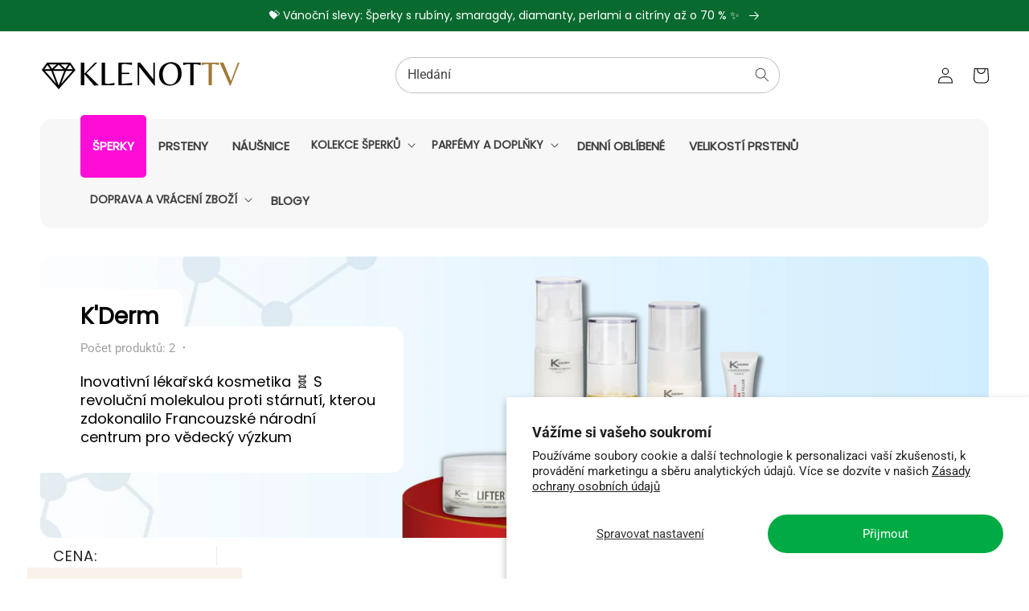

--- FILE ---
content_type: text/html; charset=utf-8
request_url: https://www.klenottv.cz/collections/kderm
body_size: 29072
content:
<!doctype html>
<html class="no-js" lang="cs">
  <head><!--Content in content_for_header -->
<!--LayoutHub-Embed--><meta name="layouthub" /><link rel="stylesheet" href="https://fonts.googleapis.com/css?display=swap&family=Cabin:100,200,300,400,500,600,700,800,900" /><link rel="stylesheet" type="text/css" href="[data-uri]" media="all">
<!--LH--><!--/LayoutHub-Embed--><meta charset="utf-8">
    <meta http-equiv="X-UA-Compatible" content="IE=edge">
    <meta name="viewport" content="width=device-width,initial-scale=1">
    <meta name="theme-color" content="">
    <link rel="canonical" href="https://www.klenottv.cz/collections/kderm">
    <link rel="preconnect" href="https://cdn.shopify.com" crossorigin><link rel="icon" type="image/png" href="//www.klenottv.cz/cdn/shop/files/ekszertv-ico_32x32.png?v=1614326290"><link rel="preconnect" href="https://fonts.shopifycdn.com" crossorigin><title>
  
    K&#39;Derm
 – KlenotTV.cz
</title>
  <meta name="description" content="Inovativní lékařská kosmetika 🧬 S revoluční molekulou proti stárnutí, kterou zdokonalilo Francouzské národní centrum pro vědecký výzkum">


    

<meta property="og:site_name" content="KlenotTV.cz">
<meta property="og:url" content="https://www.klenottv.cz/collections/kderm">
<meta property="og:title" content="K&#39;Derm">
<meta property="og:type" content="product.group">
<meta property="og:description" content="Inovativní lékařská kosmetika 🧬 S revoluční molekulou proti stárnutí, kterou zdokonalilo Francouzské národní centrum pro vědecký výzkum"><meta property="og:image" content="http://www.klenottv.cz/cdn/shop/collections/kderm.png?v=1706623209">
  <meta property="og:image:secure_url" content="https://www.klenottv.cz/cdn/shop/collections/kderm.png?v=1706623209">
  <meta property="og:image:width" content="7426">
  <meta property="og:image:height" content="2020"><meta name="twitter:card" content="summary_large_image">
<meta name="twitter:title" content="K&#39;Derm">
<meta name="twitter:description" content="Inovativní lékařská kosmetika 🧬 S revoluční molekulou proti stárnutí, kterou zdokonalilo Francouzské národní centrum pro vědecký výzkum">


    <script src="//www.klenottv.cz/cdn/shop/t/5/assets/global.js?v=80098225775142585831656069032" defer="defer"></script>
    <script>window.performance && window.performance.mark && window.performance.mark('shopify.content_for_header.start');</script><meta name="google-site-verification" content="XpFCE0MyeNoNU0cKpA3lluigPSM2KfJroD1cVbTWYr8">
<meta name="google-site-verification" content="MMk62szF1UHcYF6e9cSPU9QELbjmGpxSJTnXBDdoVmw">
<meta id="shopify-digital-wallet" name="shopify-digital-wallet" content="/25405849646/digital_wallets/dialog">
<meta name="shopify-checkout-api-token" content="81338f87b6a63335b2567e70f14af35e">
<meta id="in-context-paypal-metadata" data-shop-id="25405849646" data-venmo-supported="false" data-environment="production" data-locale="en_US" data-paypal-v4="true" data-currency="CZK">
<link rel="alternate" type="application/atom+xml" title="Feed" href="/collections/kderm.atom" />
<link rel="alternate" type="application/json+oembed" href="https://www.klenottv.cz/collections/kderm.oembed">
<script async="async" src="/checkouts/internal/preloads.js?locale=cs-CZ"></script>
<script id="shopify-features" type="application/json">{"accessToken":"81338f87b6a63335b2567e70f14af35e","betas":["rich-media-storefront-analytics"],"domain":"www.klenottv.cz","predictiveSearch":true,"shopId":25405849646,"locale":"cs"}</script>
<script>var Shopify = Shopify || {};
Shopify.shop = "emporia-cz-klenottv.myshopify.com";
Shopify.locale = "cs";
Shopify.currency = {"active":"CZK","rate":"1.0"};
Shopify.country = "CZ";
Shopify.theme = {"name":"JewelTV","id":120843141166,"schema_name":"JEWELTV Theme","schema_version":"1.0","theme_store_id":null,"role":"main"};
Shopify.theme.handle = "null";
Shopify.theme.style = {"id":null,"handle":null};
Shopify.cdnHost = "www.klenottv.cz/cdn";
Shopify.routes = Shopify.routes || {};
Shopify.routes.root = "/";</script>
<script type="module">!function(o){(o.Shopify=o.Shopify||{}).modules=!0}(window);</script>
<script>!function(o){function n(){var o=[];function n(){o.push(Array.prototype.slice.apply(arguments))}return n.q=o,n}var t=o.Shopify=o.Shopify||{};t.loadFeatures=n(),t.autoloadFeatures=n()}(window);</script>
<script id="shop-js-analytics" type="application/json">{"pageType":"collection"}</script>
<script defer="defer" async type="module" src="//www.klenottv.cz/cdn/shopifycloud/shop-js/modules/v2/client.init-shop-cart-sync_C6WEOakr.cs.esm.js"></script>
<script defer="defer" async type="module" src="//www.klenottv.cz/cdn/shopifycloud/shop-js/modules/v2/chunk.common_CxJmaUBq.esm.js"></script>
<script type="module">
  await import("//www.klenottv.cz/cdn/shopifycloud/shop-js/modules/v2/client.init-shop-cart-sync_C6WEOakr.cs.esm.js");
await import("//www.klenottv.cz/cdn/shopifycloud/shop-js/modules/v2/chunk.common_CxJmaUBq.esm.js");

  window.Shopify.SignInWithShop?.initShopCartSync?.({"fedCMEnabled":true,"windoidEnabled":true});

</script>
<script>(function() {
  var isLoaded = false;
  function asyncLoad() {
    if (isLoaded) return;
    isLoaded = true;
    var urls = ["https:\/\/app.layouthub.com\/shopify\/layouthub.js?shop=emporia-cz-klenottv.myshopify.com","https:\/\/seo.apps.avada.io\/avada-seo-installed.js?shop=emporia-cz-klenottv.myshopify.com","https:\/\/s3.amazonaws.com\/pixelpop\/usercontent\/scripts\/043191d1-d4dc-466d-abaf-179ae85c83ee\/pixelpop.js?shop=emporia-cz-klenottv.myshopify.com","https:\/\/sales-pop.carecart.io\/lib\/salesnotifier.js?shop=emporia-cz-klenottv.myshopify.com","https:\/\/cdn.hextom.com\/js\/quickannouncementbar.js?shop=emporia-cz-klenottv.myshopify.com","https:\/\/production.parcely.app\/cartV2.js?shop=emporia-cz-klenottv.myshopify.com"];
    for (var i = 0; i < urls.length; i++) {
      var s = document.createElement('script');
      s.type = 'text/javascript';
      s.async = true;
      s.src = urls[i];
      var x = document.getElementsByTagName('script')[0];
      x.parentNode.insertBefore(s, x);
    }
  };
  if(window.attachEvent) {
    window.attachEvent('onload', asyncLoad);
  } else {
    window.addEventListener('load', asyncLoad, false);
  }
})();</script>
<script id="__st">var __st={"a":25405849646,"offset":3600,"reqid":"244d5a0a-ff28-4511-b679-6fbe8ff6be19-1765498029","pageurl":"www.klenottv.cz\/collections\/kderm","u":"00f25faf5b22","p":"collection","rtyp":"collection","rid":261919146030};</script>
<script>window.ShopifyPaypalV4VisibilityTracking = true;</script>
<script id="captcha-bootstrap">!function(){'use strict';const t='contact',e='account',n='new_comment',o=[[t,t],['blogs',n],['comments',n],[t,'customer']],c=[[e,'customer_login'],[e,'guest_login'],[e,'recover_customer_password'],[e,'create_customer']],r=t=>t.map((([t,e])=>`form[action*='/${t}']:not([data-nocaptcha='true']) input[name='form_type'][value='${e}']`)).join(','),a=t=>()=>t?[...document.querySelectorAll(t)].map((t=>t.form)):[];function s(){const t=[...o],e=r(t);return a(e)}const i='password',u='form_key',d=['recaptcha-v3-token','g-recaptcha-response','h-captcha-response',i],f=()=>{try{return window.sessionStorage}catch{return}},m='__shopify_v',_=t=>t.elements[u];function p(t,e,n=!1){try{const o=window.sessionStorage,c=JSON.parse(o.getItem(e)),{data:r}=function(t){const{data:e,action:n}=t;return t[m]||n?{data:e,action:n}:{data:t,action:n}}(c);for(const[e,n]of Object.entries(r))t.elements[e]&&(t.elements[e].value=n);n&&o.removeItem(e)}catch(o){console.error('form repopulation failed',{error:o})}}const l='form_type',E='cptcha';function T(t){t.dataset[E]=!0}const w=window,h=w.document,L='Shopify',v='ce_forms',y='captcha';let A=!1;((t,e)=>{const n=(g='f06e6c50-85a8-45c8-87d0-21a2b65856fe',I='https://cdn.shopify.com/shopifycloud/storefront-forms-hcaptcha/ce_storefront_forms_captcha_hcaptcha.v1.5.2.iife.js',D={infoText:'Chráněno technologií hCaptcha',privacyText:'Ochrana osobních údajů',termsText:'Podmínky'},(t,e,n)=>{const o=w[L][v],c=o.bindForm;if(c)return c(t,g,e,D).then(n);var r;o.q.push([[t,g,e,D],n]),r=I,A||(h.body.append(Object.assign(h.createElement('script'),{id:'captcha-provider',async:!0,src:r})),A=!0)});var g,I,D;w[L]=w[L]||{},w[L][v]=w[L][v]||{},w[L][v].q=[],w[L][y]=w[L][y]||{},w[L][y].protect=function(t,e){n(t,void 0,e),T(t)},Object.freeze(w[L][y]),function(t,e,n,w,h,L){const[v,y,A,g]=function(t,e,n){const i=e?o:[],u=t?c:[],d=[...i,...u],f=r(d),m=r(i),_=r(d.filter((([t,e])=>n.includes(e))));return[a(f),a(m),a(_),s()]}(w,h,L),I=t=>{const e=t.target;return e instanceof HTMLFormElement?e:e&&e.form},D=t=>v().includes(t);t.addEventListener('submit',(t=>{const e=I(t);if(!e)return;const n=D(e)&&!e.dataset.hcaptchaBound&&!e.dataset.recaptchaBound,o=_(e),c=g().includes(e)&&(!o||!o.value);(n||c)&&t.preventDefault(),c&&!n&&(function(t){try{if(!f())return;!function(t){const e=f();if(!e)return;const n=_(t);if(!n)return;const o=n.value;o&&e.removeItem(o)}(t);const e=Array.from(Array(32),(()=>Math.random().toString(36)[2])).join('');!function(t,e){_(t)||t.append(Object.assign(document.createElement('input'),{type:'hidden',name:u})),t.elements[u].value=e}(t,e),function(t,e){const n=f();if(!n)return;const o=[...t.querySelectorAll(`input[type='${i}']`)].map((({name:t})=>t)),c=[...d,...o],r={};for(const[a,s]of new FormData(t).entries())c.includes(a)||(r[a]=s);n.setItem(e,JSON.stringify({[m]:1,action:t.action,data:r}))}(t,e)}catch(e){console.error('failed to persist form',e)}}(e),e.submit())}));const S=(t,e)=>{t&&!t.dataset[E]&&(n(t,e.some((e=>e===t))),T(t))};for(const o of['focusin','change'])t.addEventListener(o,(t=>{const e=I(t);D(e)&&S(e,y())}));const B=e.get('form_key'),M=e.get(l),P=B&&M;t.addEventListener('DOMContentLoaded',(()=>{const t=y();if(P)for(const e of t)e.elements[l].value===M&&p(e,B);[...new Set([...A(),...v().filter((t=>'true'===t.dataset.shopifyCaptcha))])].forEach((e=>S(e,t)))}))}(h,new URLSearchParams(w.location.search),n,t,e,['guest_login'])})(!0,!0)}();</script>
<script integrity="sha256-52AcMU7V7pcBOXWImdc/TAGTFKeNjmkeM1Pvks/DTgc=" data-source-attribution="shopify.loadfeatures" defer="defer" src="//www.klenottv.cz/cdn/shopifycloud/storefront/assets/storefront/load_feature-81c60534.js" crossorigin="anonymous"></script>
<script data-source-attribution="shopify.dynamic_checkout.dynamic.init">var Shopify=Shopify||{};Shopify.PaymentButton=Shopify.PaymentButton||{isStorefrontPortableWallets:!0,init:function(){window.Shopify.PaymentButton.init=function(){};var t=document.createElement("script");t.src="https://www.klenottv.cz/cdn/shopifycloud/portable-wallets/latest/portable-wallets.cs.js",t.type="module",document.head.appendChild(t)}};
</script>
<script data-source-attribution="shopify.dynamic_checkout.buyer_consent">
  function portableWalletsHideBuyerConsent(e){var t=document.getElementById("shopify-buyer-consent"),n=document.getElementById("shopify-subscription-policy-button");t&&n&&(t.classList.add("hidden"),t.setAttribute("aria-hidden","true"),n.removeEventListener("click",e))}function portableWalletsShowBuyerConsent(e){var t=document.getElementById("shopify-buyer-consent"),n=document.getElementById("shopify-subscription-policy-button");t&&n&&(t.classList.remove("hidden"),t.removeAttribute("aria-hidden"),n.addEventListener("click",e))}window.Shopify?.PaymentButton&&(window.Shopify.PaymentButton.hideBuyerConsent=portableWalletsHideBuyerConsent,window.Shopify.PaymentButton.showBuyerConsent=portableWalletsShowBuyerConsent);
</script>
<script data-source-attribution="shopify.dynamic_checkout.cart.bootstrap">document.addEventListener("DOMContentLoaded",(function(){function t(){return document.querySelector("shopify-accelerated-checkout-cart, shopify-accelerated-checkout")}if(t())Shopify.PaymentButton.init();else{new MutationObserver((function(e,n){t()&&(Shopify.PaymentButton.init(),n.disconnect())})).observe(document.body,{childList:!0,subtree:!0})}}));
</script>
<script id='scb4127' type='text/javascript' async='' src='https://www.klenottv.cz/cdn/shopifycloud/privacy-banner/storefront-banner.js'></script><link id="shopify-accelerated-checkout-styles" rel="stylesheet" media="screen" href="https://www.klenottv.cz/cdn/shopifycloud/portable-wallets/latest/accelerated-checkout-backwards-compat.css" crossorigin="anonymous">
<style id="shopify-accelerated-checkout-cart">
        #shopify-buyer-consent {
  margin-top: 1em;
  display: inline-block;
  width: 100%;
}

#shopify-buyer-consent.hidden {
  display: none;
}

#shopify-subscription-policy-button {
  background: none;
  border: none;
  padding: 0;
  text-decoration: underline;
  font-size: inherit;
  cursor: pointer;
}

#shopify-subscription-policy-button::before {
  box-shadow: none;
}

      </style>
<script id="sections-script" data-sections="header,footer" defer="defer" src="//www.klenottv.cz/cdn/shop/t/5/compiled_assets/scripts.js?4746"></script>
<script>window.performance && window.performance.mark && window.performance.mark('shopify.content_for_header.end');</script>


    <style data-shopify>
      @font-face {
  font-family: Roboto;
  font-weight: 400;
  font-style: normal;
  font-display: swap;
  src: url("//www.klenottv.cz/cdn/fonts/roboto/roboto_n4.2019d890f07b1852f56ce63ba45b2db45d852cba.woff2") format("woff2"),
       url("//www.klenottv.cz/cdn/fonts/roboto/roboto_n4.238690e0007583582327135619c5f7971652fa9d.woff") format("woff");
}

      @font-face {
  font-family: Roboto;
  font-weight: 700;
  font-style: normal;
  font-display: swap;
  src: url("//www.klenottv.cz/cdn/fonts/roboto/roboto_n7.f38007a10afbbde8976c4056bfe890710d51dec2.woff2") format("woff2"),
       url("//www.klenottv.cz/cdn/fonts/roboto/roboto_n7.94bfdd3e80c7be00e128703d245c207769d763f9.woff") format("woff");
}

      @font-face {
  font-family: Roboto;
  font-weight: 400;
  font-style: italic;
  font-display: swap;
  src: url("//www.klenottv.cz/cdn/fonts/roboto/roboto_i4.57ce898ccda22ee84f49e6b57ae302250655e2d4.woff2") format("woff2"),
       url("//www.klenottv.cz/cdn/fonts/roboto/roboto_i4.b21f3bd061cbcb83b824ae8c7671a82587b264bf.woff") format("woff");
}

      @font-face {
  font-family: Roboto;
  font-weight: 700;
  font-style: italic;
  font-display: swap;
  src: url("//www.klenottv.cz/cdn/fonts/roboto/roboto_i7.7ccaf9410746f2c53340607c42c43f90a9005937.woff2") format("woff2"),
       url("//www.klenottv.cz/cdn/fonts/roboto/roboto_i7.49ec21cdd7148292bffea74c62c0df6e93551516.woff") format("woff");
}

      @font-face {
  font-family: Poppins;
  font-weight: 400;
  font-style: normal;
  font-display: swap;
  src: url("//www.klenottv.cz/cdn/fonts/poppins/poppins_n4.0ba78fa5af9b0e1a374041b3ceaadf0a43b41362.woff2") format("woff2"),
       url("//www.klenottv.cz/cdn/fonts/poppins/poppins_n4.214741a72ff2596839fc9760ee7a770386cf16ca.woff") format("woff");
}


      :root {
        --font-body-family: Roboto, sans-serif;
        --font-body-style: normal;
        --font-body-weight: 400;

        --font-heading-family: Poppins, sans-serif;
        --font-heading-style: normal;
        --font-heading-weight: 400;

        --font-body-scale: 1.0;
        --font-heading-scale: 1.0;

        --color-base-text: 18, 18, 18;
        --color-base-background-1: 255, 255, 255;
        --color-base-background-2: 255, 242, 248;
        --color-base-solid-button-labels: 255, 255, 255;
        --color-base-outline-button-labels: 255, 255, 255;
        --color-base-accent-1: 1, 171, 68;
        --color-base-accent-2: 9, 106, 47;
        --payment-terms-background-color: #ffffff;

        --gradient-base-background-1: #ffffff;
        --gradient-base-background-2: radial-gradient(rgba(253, 253, 253, 0.7) 50%, rgba(227, 229, 230, 1) 100%);
        --gradient-base-accent-1: #01ab44;
        --gradient-base-accent-2: #096a2f;

        --page-width: 120rem;
        --page-width-margin: 0rem;
      }

      *,
      *::before,
      *::after {
        box-sizing: inherit;
      }

      html {
        box-sizing: border-box;
        font-size: calc(var(--font-body-scale) * 62.5%);
        height: 100%;
      }

      body {
        display: grid;
        grid-template-rows: auto auto 1fr auto;
        grid-template-columns: 100%;
        min-height: 100%;
        margin: 0;
        font-size: 1.5rem;
        letter-spacing: 0.06rem;
        line-height: calc(1 + 0.8 / var(--font-body-scale));
        font-family: var(--font-body-family);
        font-style: var(--font-body-style);
        font-weight: var(--font-body-weight);
      }

      @media screen and (min-width: 750px) {
        body {
          font-size: 1.6rem;
        }
      }
    </style>

    <link href="//www.klenottv.cz/cdn/shop/t/5/assets/base.css?v=101310527890987633601756393347" rel="stylesheet" type="text/css" media="all" />
<link rel="preload" as="font" href="//www.klenottv.cz/cdn/fonts/roboto/roboto_n4.2019d890f07b1852f56ce63ba45b2db45d852cba.woff2" type="font/woff2" crossorigin><link rel="preload" as="font" href="//www.klenottv.cz/cdn/fonts/poppins/poppins_n4.0ba78fa5af9b0e1a374041b3ceaadf0a43b41362.woff2" type="font/woff2" crossorigin><link rel="stylesheet" href="//www.klenottv.cz/cdn/shop/t/5/assets/component-predictive-search.css?v=138062764931027674941656661072" media="print" onload="this.media='all'"><script>document.documentElement.className = document.documentElement.className.replace('no-js', 'js');
    if (Shopify.designMode) {
      document.documentElement.classList.add('shopify-design-mode');
    }
    </script>


<div id="shopify-section-filter-menu-settings" class="shopify-section"><style type="text/css">
/*  Filter Menu Color and Image Section CSS */</style>
<link href="//www.klenottv.cz/cdn/shop/t/5/assets/filter-menu.scss.css?v=77888299779392043181695970524" rel="stylesheet" type="text/css" media="all" />
<script src="//www.klenottv.cz/cdn/shop/t/5/assets/filter-menu.js?v=125519208554403998121656069312" type="text/javascript"></script>





</div>
 

<meta name="google-site-verification" content="XpFCE0MyeNoNU0cKpA3lluigPSM2KfJroD1cVbTWYr8" />
<meta name="facebook-domain-verification" content="oyhepidtsix9feckoeb92d837ow0k4" />  

<script src="https://logistics.telemedia.hu/hweb/assets/js/sfy_affiliate.js"></script>    <!--Google Consent Mode v2 by TS-->
    
      <script async src="https://www.googletagmanager.com/gtag/js?id=G-RPN6XEEZVH"></script>

      <script type="text/javascript">
          window.dataLayer = window.dataLayer || [];
          function gtag(){dataLayer.push(arguments);}
          gtag('js', new Date());
          gtag('consent', 'default', {       
              'ad_storage': 'denied', 
              'analytics_storage': 'denied',       
              'ad_user_data': 'denied',        
              'ad_personalization': 'denied',
              'functionality_storage': 'granted',        
              'personalization_storage': 'denied',        
              'security_storage': 'granted',        
              'wait_for_update': 500        
          });  
          gtag('set', 'ads_data_redaction', true);
          gtag('config', 'G-RPN6XEEZVH');

          
              gtag('config', 'AW-11064471030',{'allow_enhanced_conversions':true}); 
          
      </script> 

      <script>
      
        function checkShopifyConsent() {
            if (window.Shopify && window.Shopify.customerPrivacy) {

                var consent = window.Shopify.customerPrivacy.getTrackingConsent();               

                if(window.Shopify.customerPrivacy.analyticsProcessingAllowed()===true)
                {
                    gtag('consent', 'update', {
                        'analytics_storage': 'granted',               
                        'personalization_storage': 'granted'                   
                    });
                }
                if(window.Shopify.customerPrivacy.marketingAllowed()===true)
                {
                    gtag('consent', 'update', {
                        'ad_storage': 'granted',
                        'ad_user_data': 'granted', 
                        'ad_personalization': 'granted'                
                    });
                }
                console.log(consent);
                if(consent === 'no_interaction' && window.Shopify.customerPrivacy.shouldShowBanner()) {
                    const bannerElement = document.getElementById('shopify-pc__banner');
                    if (bannerElement) {
                        document.body.classList.add('consent-mode-visible');
                    }
                }
                 document.addEventListener("visitorConsentCollected", (event) => {
                    console.log(event.detail);
                    if (event.detail) {
                        checkShopifyConsent();
                        document.body.classList.remove('consent-mode-visible');
                    }
                });

            } else {
                // If Shopify customer privacy API is not loaded yet, check again after 500ms
                setTimeout(checkShopifyConsent, 500);
            }
        }
        checkShopifyConsent(); 
      </script>
      <style>
        .shopify-pc__banner__dialog button.shopify-pc__banner__btn-decline,#shopify-pc__prefs__header-decline{display:none !important;}
        .shopify-pc__banner__dialog button.shopify-pc__banner__btn-accept,.shopify-pc__prefs__header-actions button{border:0!important;padding: 15px 25px !important; background-color: rgba(var(--color-button), var(--alpha-button-background)) !important; color: rgb(var(--color-button-text)) !important;}
        .shopify-pc__banner__dialog button{margin-right:0 !important;}
        .shopify-pc__banner__dialog button.shopify-pc__banner__btn-manage-prefs:focus span{outline: none !important;}
        /*body.consent-mode-visible:before{content:"" !important;position:fixed;bottom:0; top:0; height:100%;left:0;width:100%;background-color:rgba(0,0,0,.8);color:#fff;text-align:center;padding:10px 0;z-index:9999;}*/        
      </style>  
    
    <!--Google Consent Mode v2 by TS END-->  
    
    <script src="https://cdn.shopify.com/extensions/019b027b-9634-79f7-837e-30327aba2ae7/omnisend-49/assets/omnisend-in-shop.js" type="text/javascript" defer="defer"></script>
<link href="https://monorail-edge.shopifysvc.com" rel="dns-prefetch">
<script>(function(){if ("sendBeacon" in navigator && "performance" in window) {try {var session_token_from_headers = performance.getEntriesByType('navigation')[0].serverTiming.find(x => x.name == '_s').description;} catch {var session_token_from_headers = undefined;}var session_cookie_matches = document.cookie.match(/_shopify_s=([^;]*)/);var session_token_from_cookie = session_cookie_matches && session_cookie_matches.length === 2 ? session_cookie_matches[1] : "";var session_token = session_token_from_headers || session_token_from_cookie || "";function handle_abandonment_event(e) {var entries = performance.getEntries().filter(function(entry) {return /monorail-edge.shopifysvc.com/.test(entry.name);});if (!window.abandonment_tracked && entries.length === 0) {window.abandonment_tracked = true;var currentMs = Date.now();var navigation_start = performance.timing.navigationStart;var payload = {shop_id: 25405849646,url: window.location.href,navigation_start,duration: currentMs - navigation_start,session_token,page_type: "collection"};window.navigator.sendBeacon("https://monorail-edge.shopifysvc.com/v1/produce", JSON.stringify({schema_id: "online_store_buyer_site_abandonment/1.1",payload: payload,metadata: {event_created_at_ms: currentMs,event_sent_at_ms: currentMs}}));}}window.addEventListener('pagehide', handle_abandonment_event);}}());</script>
<script id="web-pixels-manager-setup">(function e(e,d,r,n,o){if(void 0===o&&(o={}),!Boolean(null===(a=null===(i=window.Shopify)||void 0===i?void 0:i.analytics)||void 0===a?void 0:a.replayQueue)){var i,a;window.Shopify=window.Shopify||{};var t=window.Shopify;t.analytics=t.analytics||{};var s=t.analytics;s.replayQueue=[],s.publish=function(e,d,r){return s.replayQueue.push([e,d,r]),!0};try{self.performance.mark("wpm:start")}catch(e){}var l=function(){var e={modern:/Edge?\/(1{2}[4-9]|1[2-9]\d|[2-9]\d{2}|\d{4,})\.\d+(\.\d+|)|Firefox\/(1{2}[4-9]|1[2-9]\d|[2-9]\d{2}|\d{4,})\.\d+(\.\d+|)|Chrom(ium|e)\/(9{2}|\d{3,})\.\d+(\.\d+|)|(Maci|X1{2}).+ Version\/(15\.\d+|(1[6-9]|[2-9]\d|\d{3,})\.\d+)([,.]\d+|)( \(\w+\)|)( Mobile\/\w+|) Safari\/|Chrome.+OPR\/(9{2}|\d{3,})\.\d+\.\d+|(CPU[ +]OS|iPhone[ +]OS|CPU[ +]iPhone|CPU IPhone OS|CPU iPad OS)[ +]+(15[._]\d+|(1[6-9]|[2-9]\d|\d{3,})[._]\d+)([._]\d+|)|Android:?[ /-](13[3-9]|1[4-9]\d|[2-9]\d{2}|\d{4,})(\.\d+|)(\.\d+|)|Android.+Firefox\/(13[5-9]|1[4-9]\d|[2-9]\d{2}|\d{4,})\.\d+(\.\d+|)|Android.+Chrom(ium|e)\/(13[3-9]|1[4-9]\d|[2-9]\d{2}|\d{4,})\.\d+(\.\d+|)|SamsungBrowser\/([2-9]\d|\d{3,})\.\d+/,legacy:/Edge?\/(1[6-9]|[2-9]\d|\d{3,})\.\d+(\.\d+|)|Firefox\/(5[4-9]|[6-9]\d|\d{3,})\.\d+(\.\d+|)|Chrom(ium|e)\/(5[1-9]|[6-9]\d|\d{3,})\.\d+(\.\d+|)([\d.]+$|.*Safari\/(?![\d.]+ Edge\/[\d.]+$))|(Maci|X1{2}).+ Version\/(10\.\d+|(1[1-9]|[2-9]\d|\d{3,})\.\d+)([,.]\d+|)( \(\w+\)|)( Mobile\/\w+|) Safari\/|Chrome.+OPR\/(3[89]|[4-9]\d|\d{3,})\.\d+\.\d+|(CPU[ +]OS|iPhone[ +]OS|CPU[ +]iPhone|CPU IPhone OS|CPU iPad OS)[ +]+(10[._]\d+|(1[1-9]|[2-9]\d|\d{3,})[._]\d+)([._]\d+|)|Android:?[ /-](13[3-9]|1[4-9]\d|[2-9]\d{2}|\d{4,})(\.\d+|)(\.\d+|)|Mobile Safari.+OPR\/([89]\d|\d{3,})\.\d+\.\d+|Android.+Firefox\/(13[5-9]|1[4-9]\d|[2-9]\d{2}|\d{4,})\.\d+(\.\d+|)|Android.+Chrom(ium|e)\/(13[3-9]|1[4-9]\d|[2-9]\d{2}|\d{4,})\.\d+(\.\d+|)|Android.+(UC? ?Browser|UCWEB|U3)[ /]?(15\.([5-9]|\d{2,})|(1[6-9]|[2-9]\d|\d{3,})\.\d+)\.\d+|SamsungBrowser\/(5\.\d+|([6-9]|\d{2,})\.\d+)|Android.+MQ{2}Browser\/(14(\.(9|\d{2,})|)|(1[5-9]|[2-9]\d|\d{3,})(\.\d+|))(\.\d+|)|K[Aa][Ii]OS\/(3\.\d+|([4-9]|\d{2,})\.\d+)(\.\d+|)/},d=e.modern,r=e.legacy,n=navigator.userAgent;return n.match(d)?"modern":n.match(r)?"legacy":"unknown"}(),u="modern"===l?"modern":"legacy",c=(null!=n?n:{modern:"",legacy:""})[u],f=function(e){return[e.baseUrl,"/wpm","/b",e.hashVersion,"modern"===e.buildTarget?"m":"l",".js"].join("")}({baseUrl:d,hashVersion:r,buildTarget:u}),m=function(e){var d=e.version,r=e.bundleTarget,n=e.surface,o=e.pageUrl,i=e.monorailEndpoint;return{emit:function(e){var a=e.status,t=e.errorMsg,s=(new Date).getTime(),l=JSON.stringify({metadata:{event_sent_at_ms:s},events:[{schema_id:"web_pixels_manager_load/3.1",payload:{version:d,bundle_target:r,page_url:o,status:a,surface:n,error_msg:t},metadata:{event_created_at_ms:s}}]});if(!i)return console&&console.warn&&console.warn("[Web Pixels Manager] No Monorail endpoint provided, skipping logging."),!1;try{return self.navigator.sendBeacon.bind(self.navigator)(i,l)}catch(e){}var u=new XMLHttpRequest;try{return u.open("POST",i,!0),u.setRequestHeader("Content-Type","text/plain"),u.send(l),!0}catch(e){return console&&console.warn&&console.warn("[Web Pixels Manager] Got an unhandled error while logging to Monorail."),!1}}}}({version:r,bundleTarget:l,surface:e.surface,pageUrl:self.location.href,monorailEndpoint:e.monorailEndpoint});try{o.browserTarget=l,function(e){var d=e.src,r=e.async,n=void 0===r||r,o=e.onload,i=e.onerror,a=e.sri,t=e.scriptDataAttributes,s=void 0===t?{}:t,l=document.createElement("script"),u=document.querySelector("head"),c=document.querySelector("body");if(l.async=n,l.src=d,a&&(l.integrity=a,l.crossOrigin="anonymous"),s)for(var f in s)if(Object.prototype.hasOwnProperty.call(s,f))try{l.dataset[f]=s[f]}catch(e){}if(o&&l.addEventListener("load",o),i&&l.addEventListener("error",i),u)u.appendChild(l);else{if(!c)throw new Error("Did not find a head or body element to append the script");c.appendChild(l)}}({src:f,async:!0,onload:function(){if(!function(){var e,d;return Boolean(null===(d=null===(e=window.Shopify)||void 0===e?void 0:e.analytics)||void 0===d?void 0:d.initialized)}()){var d=window.webPixelsManager.init(e)||void 0;if(d){var r=window.Shopify.analytics;r.replayQueue.forEach((function(e){var r=e[0],n=e[1],o=e[2];d.publishCustomEvent(r,n,o)})),r.replayQueue=[],r.publish=d.publishCustomEvent,r.visitor=d.visitor,r.initialized=!0}}},onerror:function(){return m.emit({status:"failed",errorMsg:"".concat(f," has failed to load")})},sri:function(e){var d=/^sha384-[A-Za-z0-9+/=]+$/;return"string"==typeof e&&d.test(e)}(c)?c:"",scriptDataAttributes:o}),m.emit({status:"loading"})}catch(e){m.emit({status:"failed",errorMsg:(null==e?void 0:e.message)||"Unknown error"})}}})({shopId: 25405849646,storefrontBaseUrl: "https://www.klenottv.cz",extensionsBaseUrl: "https://extensions.shopifycdn.com/cdn/shopifycloud/web-pixels-manager",monorailEndpoint: "https://monorail-edge.shopifysvc.com/unstable/produce_batch",surface: "storefront-renderer",enabledBetaFlags: ["2dca8a86"],webPixelsConfigList: [{"id":"1503822161","configuration":"{\"config\":\"{\\\"pixel_id\\\":\\\"G-RPN6XEEZVH\\\",\\\"target_country\\\":\\\"CZ\\\",\\\"gtag_events\\\":[{\\\"type\\\":\\\"search\\\",\\\"action_label\\\":[\\\"G-RPN6XEEZVH\\\",\\\"AW-11064471030\\\/qk3mCLK-oJAYEPbb-Zsp\\\"]},{\\\"type\\\":\\\"begin_checkout\\\",\\\"action_label\\\":[\\\"G-RPN6XEEZVH\\\",\\\"AW-11064471030\\\/6B04CLi-oJAYEPbb-Zsp\\\"]},{\\\"type\\\":\\\"view_item\\\",\\\"action_label\\\":[\\\"G-RPN6XEEZVH\\\",\\\"AW-11064471030\\\/6XY7CK--oJAYEPbb-Zsp\\\",\\\"MC-G64NVX9YJD\\\"]},{\\\"type\\\":\\\"purchase\\\",\\\"action_label\\\":[\\\"G-RPN6XEEZVH\\\",\\\"AW-11064471030\\\/pXxECLzY3vAZEPbb-Zsp\\\",\\\"MC-G64NVX9YJD\\\"]},{\\\"type\\\":\\\"page_view\\\",\\\"action_label\\\":[\\\"G-RPN6XEEZVH\\\",\\\"AW-11064471030\\\/96DhCKy-oJAYEPbb-Zsp\\\",\\\"MC-G64NVX9YJD\\\"]},{\\\"type\\\":\\\"add_payment_info\\\",\\\"action_label\\\":[\\\"G-RPN6XEEZVH\\\",\\\"AW-11064471030\\\/Q7J1CLu-oJAYEPbb-Zsp\\\"]},{\\\"type\\\":\\\"add_to_cart\\\",\\\"action_label\\\":[\\\"G-RPN6XEEZVH\\\",\\\"AW-11064471030\\\/xXZZCLW-oJAYEPbb-Zsp\\\"]}],\\\"enable_monitoring_mode\\\":false}\"}","eventPayloadVersion":"v1","runtimeContext":"OPEN","scriptVersion":"b2a88bafab3e21179ed38636efcd8a93","type":"APP","apiClientId":1780363,"privacyPurposes":[],"dataSharingAdjustments":{"protectedCustomerApprovalScopes":["read_customer_address","read_customer_email","read_customer_name","read_customer_personal_data","read_customer_phone"]}},{"id":"366608721","configuration":"{\"pixel_id\":\"1393832430976971\",\"pixel_type\":\"facebook_pixel\",\"metaapp_system_user_token\":\"-\"}","eventPayloadVersion":"v1","runtimeContext":"OPEN","scriptVersion":"ca16bc87fe92b6042fbaa3acc2fbdaa6","type":"APP","apiClientId":2329312,"privacyPurposes":["ANALYTICS","MARKETING","SALE_OF_DATA"],"dataSharingAdjustments":{"protectedCustomerApprovalScopes":["read_customer_address","read_customer_email","read_customer_name","read_customer_personal_data","read_customer_phone"]}},{"id":"334266705","configuration":"{\"apiURL\":\"https:\/\/api.omnisend.com\",\"appURL\":\"https:\/\/app.omnisend.com\",\"brandID\":\"6252e8942ab6d4bab47b7091\",\"trackingURL\":\"https:\/\/wt.omnisendlink.com\"}","eventPayloadVersion":"v1","runtimeContext":"STRICT","scriptVersion":"aa9feb15e63a302383aa48b053211bbb","type":"APP","apiClientId":186001,"privacyPurposes":["ANALYTICS","MARKETING","SALE_OF_DATA"],"dataSharingAdjustments":{"protectedCustomerApprovalScopes":["read_customer_address","read_customer_email","read_customer_name","read_customer_personal_data","read_customer_phone"]}},{"id":"shopify-app-pixel","configuration":"{}","eventPayloadVersion":"v1","runtimeContext":"STRICT","scriptVersion":"0450","apiClientId":"shopify-pixel","type":"APP","privacyPurposes":["ANALYTICS","MARKETING"]},{"id":"shopify-custom-pixel","eventPayloadVersion":"v1","runtimeContext":"LAX","scriptVersion":"0450","apiClientId":"shopify-pixel","type":"CUSTOM","privacyPurposes":["ANALYTICS","MARKETING"]}],isMerchantRequest: false,initData: {"shop":{"name":"KlenotTV.cz","paymentSettings":{"currencyCode":"CZK"},"myshopifyDomain":"emporia-cz-klenottv.myshopify.com","countryCode":"HU","storefrontUrl":"https:\/\/www.klenottv.cz"},"customer":null,"cart":null,"checkout":null,"productVariants":[],"purchasingCompany":null},},"https://www.klenottv.cz/cdn","ae1676cfwd2530674p4253c800m34e853cb",{"modern":"","legacy":""},{"shopId":"25405849646","storefrontBaseUrl":"https:\/\/www.klenottv.cz","extensionBaseUrl":"https:\/\/extensions.shopifycdn.com\/cdn\/shopifycloud\/web-pixels-manager","surface":"storefront-renderer","enabledBetaFlags":"[\"2dca8a86\"]","isMerchantRequest":"false","hashVersion":"ae1676cfwd2530674p4253c800m34e853cb","publish":"custom","events":"[[\"page_viewed\",{}],[\"collection_viewed\",{\"collection\":{\"id\":\"261919146030\",\"title\":\"K'Derm\",\"productVariants\":[{\"price\":{\"amount\":1782.0,\"currencyCode\":\"CZK\"},\"product\":{\"title\":\"K'Derm suchý olej proti stárnutí\",\"vendor\":\"KDerm - Vivaligne\",\"id\":\"4605628776494\",\"untranslatedTitle\":\"K'Derm suchý olej proti stárnutí\",\"url\":\"\/products\/produkt\",\"type\":\"Nyaklánc\"},\"id\":\"32449457717294\",\"image\":{\"src\":\"\/\/www.klenottv.cz\/cdn\/shop\/products\/EKDERM09-A.jpg?v=1594028507\"},\"sku\":\"EKDERM09\",\"title\":\"Default Title\",\"untranslatedTitle\":\"Default Title\"},{\"price\":{\"amount\":1274.0,\"currencyCode\":\"CZK\"},\"product\":{\"title\":\"K'Derm Lifter Denní krém proti stárnutí, 50 ml\",\"vendor\":\"KDerm - Vivaligne\",\"id\":\"4626286477358\",\"untranslatedTitle\":\"K'Derm Lifter Denní krém proti stárnutí, 50 ml\",\"url\":\"\/products\/kderm-denni-revitalizacni-krem-na-oblicej-s-lifter-efektem\",\"type\":\"Nyaklánc\"},\"id\":\"32553350168622\",\"image\":{\"src\":\"\/\/www.klenottv.cz\/cdn\/shop\/files\/EKDERM01-A.jpg?v=1759841462\"},\"sku\":\"EKDERM01\",\"title\":\"Default Title\",\"untranslatedTitle\":\"Default Title\"}]}}]]"});</script><script>
  window.ShopifyAnalytics = window.ShopifyAnalytics || {};
  window.ShopifyAnalytics.meta = window.ShopifyAnalytics.meta || {};
  window.ShopifyAnalytics.meta.currency = 'CZK';
  var meta = {"products":[{"id":4605628776494,"gid":"gid:\/\/shopify\/Product\/4605628776494","vendor":"KDerm - Vivaligne","type":"Nyaklánc","variants":[{"id":32449457717294,"price":178200,"name":"K'Derm suchý olej proti stárnutí","public_title":null,"sku":"EKDERM09"}],"remote":false},{"id":4626286477358,"gid":"gid:\/\/shopify\/Product\/4626286477358","vendor":"KDerm - Vivaligne","type":"Nyaklánc","variants":[{"id":32553350168622,"price":127400,"name":"K'Derm Lifter Denní krém proti stárnutí, 50 ml","public_title":null,"sku":"EKDERM01"}],"remote":false}],"page":{"pageType":"collection","resourceType":"collection","resourceId":261919146030}};
  for (var attr in meta) {
    window.ShopifyAnalytics.meta[attr] = meta[attr];
  }
</script>
<script class="analytics">
  (function () {
    var customDocumentWrite = function(content) {
      var jquery = null;

      if (window.jQuery) {
        jquery = window.jQuery;
      } else if (window.Checkout && window.Checkout.$) {
        jquery = window.Checkout.$;
      }

      if (jquery) {
        jquery('body').append(content);
      }
    };

    var hasLoggedConversion = function(token) {
      if (token) {
        return document.cookie.indexOf('loggedConversion=' + token) !== -1;
      }
      return false;
    }

    var setCookieIfConversion = function(token) {
      if (token) {
        var twoMonthsFromNow = new Date(Date.now());
        twoMonthsFromNow.setMonth(twoMonthsFromNow.getMonth() + 2);

        document.cookie = 'loggedConversion=' + token + '; expires=' + twoMonthsFromNow;
      }
    }

    var trekkie = window.ShopifyAnalytics.lib = window.trekkie = window.trekkie || [];
    if (trekkie.integrations) {
      return;
    }
    trekkie.methods = [
      'identify',
      'page',
      'ready',
      'track',
      'trackForm',
      'trackLink'
    ];
    trekkie.factory = function(method) {
      return function() {
        var args = Array.prototype.slice.call(arguments);
        args.unshift(method);
        trekkie.push(args);
        return trekkie;
      };
    };
    for (var i = 0; i < trekkie.methods.length; i++) {
      var key = trekkie.methods[i];
      trekkie[key] = trekkie.factory(key);
    }
    trekkie.load = function(config) {
      trekkie.config = config || {};
      trekkie.config.initialDocumentCookie = document.cookie;
      var first = document.getElementsByTagName('script')[0];
      var script = document.createElement('script');
      script.type = 'text/javascript';
      script.onerror = function(e) {
        var scriptFallback = document.createElement('script');
        scriptFallback.type = 'text/javascript';
        scriptFallback.onerror = function(error) {
                var Monorail = {
      produce: function produce(monorailDomain, schemaId, payload) {
        var currentMs = new Date().getTime();
        var event = {
          schema_id: schemaId,
          payload: payload,
          metadata: {
            event_created_at_ms: currentMs,
            event_sent_at_ms: currentMs
          }
        };
        return Monorail.sendRequest("https://" + monorailDomain + "/v1/produce", JSON.stringify(event));
      },
      sendRequest: function sendRequest(endpointUrl, payload) {
        // Try the sendBeacon API
        if (window && window.navigator && typeof window.navigator.sendBeacon === 'function' && typeof window.Blob === 'function' && !Monorail.isIos12()) {
          var blobData = new window.Blob([payload], {
            type: 'text/plain'
          });

          if (window.navigator.sendBeacon(endpointUrl, blobData)) {
            return true;
          } // sendBeacon was not successful

        } // XHR beacon

        var xhr = new XMLHttpRequest();

        try {
          xhr.open('POST', endpointUrl);
          xhr.setRequestHeader('Content-Type', 'text/plain');
          xhr.send(payload);
        } catch (e) {
          console.log(e);
        }

        return false;
      },
      isIos12: function isIos12() {
        return window.navigator.userAgent.lastIndexOf('iPhone; CPU iPhone OS 12_') !== -1 || window.navigator.userAgent.lastIndexOf('iPad; CPU OS 12_') !== -1;
      }
    };
    Monorail.produce('monorail-edge.shopifysvc.com',
      'trekkie_storefront_load_errors/1.1',
      {shop_id: 25405849646,
      theme_id: 120843141166,
      app_name: "storefront",
      context_url: window.location.href,
      source_url: "//www.klenottv.cz/cdn/s/trekkie.storefront.1a0636ab3186d698599065cb6ce9903ebacdd71a.min.js"});

        };
        scriptFallback.async = true;
        scriptFallback.src = '//www.klenottv.cz/cdn/s/trekkie.storefront.1a0636ab3186d698599065cb6ce9903ebacdd71a.min.js';
        first.parentNode.insertBefore(scriptFallback, first);
      };
      script.async = true;
      script.src = '//www.klenottv.cz/cdn/s/trekkie.storefront.1a0636ab3186d698599065cb6ce9903ebacdd71a.min.js';
      first.parentNode.insertBefore(script, first);
    };
    trekkie.load(
      {"Trekkie":{"appName":"storefront","development":false,"defaultAttributes":{"shopId":25405849646,"isMerchantRequest":null,"themeId":120843141166,"themeCityHash":"8902542636222123437","contentLanguage":"cs","currency":"CZK"},"isServerSideCookieWritingEnabled":true,"monorailRegion":"shop_domain","enabledBetaFlags":["f0df213a"]},"Session Attribution":{},"S2S":{"facebookCapiEnabled":true,"source":"trekkie-storefront-renderer","apiClientId":580111}}
    );

    var loaded = false;
    trekkie.ready(function() {
      if (loaded) return;
      loaded = true;

      window.ShopifyAnalytics.lib = window.trekkie;

      var originalDocumentWrite = document.write;
      document.write = customDocumentWrite;
      try { window.ShopifyAnalytics.merchantGoogleAnalytics.call(this); } catch(error) {};
      document.write = originalDocumentWrite;

      window.ShopifyAnalytics.lib.page(null,{"pageType":"collection","resourceType":"collection","resourceId":261919146030,"shopifyEmitted":true});

      var match = window.location.pathname.match(/checkouts\/(.+)\/(thank_you|post_purchase)/)
      var token = match? match[1]: undefined;
      if (!hasLoggedConversion(token)) {
        setCookieIfConversion(token);
        window.ShopifyAnalytics.lib.track("Viewed Product Category",{"currency":"CZK","category":"Collection: kderm","collectionName":"kderm","collectionId":261919146030,"nonInteraction":true},undefined,undefined,{"shopifyEmitted":true});
      }
    });


        var eventsListenerScript = document.createElement('script');
        eventsListenerScript.async = true;
        eventsListenerScript.src = "//www.klenottv.cz/cdn/shopifycloud/storefront/assets/shop_events_listener-3da45d37.js";
        document.getElementsByTagName('head')[0].appendChild(eventsListenerScript);

})();</script>
  <script>
  if (!window.ga || (window.ga && typeof window.ga !== 'function')) {
    window.ga = function ga() {
      (window.ga.q = window.ga.q || []).push(arguments);
      if (window.Shopify && window.Shopify.analytics && typeof window.Shopify.analytics.publish === 'function') {
        window.Shopify.analytics.publish("ga_stub_called", {}, {sendTo: "google_osp_migration"});
      }
      console.error("Shopify's Google Analytics stub called with:", Array.from(arguments), "\nSee https://help.shopify.com/manual/promoting-marketing/pixels/pixel-migration#google for more information.");
    };
    if (window.Shopify && window.Shopify.analytics && typeof window.Shopify.analytics.publish === 'function') {
      window.Shopify.analytics.publish("ga_stub_initialized", {}, {sendTo: "google_osp_migration"});
    }
  }
</script>
<script
  defer
  src="https://www.klenottv.cz/cdn/shopifycloud/perf-kit/shopify-perf-kit-2.1.2.min.js"
  data-application="storefront-renderer"
  data-shop-id="25405849646"
  data-render-region="gcp-us-east1"
  data-page-type="collection"
  data-theme-instance-id="120843141166"
  data-theme-name="JEWELTV Theme"
  data-theme-version="1.0"
  data-monorail-region="shop_domain"
  data-resource-timing-sampling-rate="10"
  data-shs="true"
  data-shs-beacon="true"
  data-shs-export-with-fetch="true"
  data-shs-logs-sample-rate="1"
></script>
</head>
             

  <body class="gradient cs wwwklenottvcz">
    <div><div id="shopify-section-announcement-bar" class="shopify-section"><div class="announcement-bar color-accent-2 gradient" role="region" aria-label="Oznámení" ><a href="https://www.klenottv.cz/collections/vanocni-kolekce" class="announcement-bar__link link link--text focus-inset animate-arrow"><p class="announcement-bar__message h5">
                💝 Vánoční slevy: Šperky s rubíny, smaragdy, diamanty, perlami a citríny až o 70 % ✨
<svg viewBox="0 0 14 10" fill="none" aria-hidden="true" focusable="false" role="presentation" class="icon icon-arrow" xmlns="http://www.w3.org/2000/svg">
  <path fill-rule="evenodd" clip-rule="evenodd" d="M8.537.808a.5.5 0 01.817-.162l4 4a.5.5 0 010 .708l-4 4a.5.5 0 11-.708-.708L11.793 5.5H1a.5.5 0 010-1h10.793L8.646 1.354a.5.5 0 01-.109-.546z" fill="currentColor">
</svg>

</p></a></div>
</div></div>

    <div id="shopify-section-header" class="shopify-section"><link rel="stylesheet" href="//www.klenottv.cz/cdn/shop/t/5/assets/component-list-menu.css?v=31101200194521562201658342707" media="print" onload="this.media='all'">
<link rel="stylesheet" href="//www.klenottv.cz/cdn/shop/t/5/assets/component-search.css?v=128662198121899399791656069092" media="print" onload="this.media='all'">
<link rel="stylesheet" href="//www.klenottv.cz/cdn/shop/t/5/assets/component-menu-drawer.css?v=25441607779389632351656069160" media="print" onload="this.media='all'">
<link rel="stylesheet" href="//www.klenottv.cz/cdn/shop/t/5/assets/component-cart-notification.css?v=460858370205038421656069060" media="print" onload="this.media='all'">
<link rel="stylesheet" href="//www.klenottv.cz/cdn/shop/t/5/assets/component-cart-items.css?v=137661516750723283491656069032" media="print" onload="this.media='all'"><link rel="stylesheet" href="//www.klenottv.cz/cdn/shop/t/5/assets/component-price.css?v=5328827735059554991656069095" media="print" onload="this.media='all'">
  <link rel="stylesheet" href="//www.klenottv.cz/cdn/shop/t/5/assets/component-loading-overlay.css?v=167310470843593579841656069119" media="print" onload="this.media='all'"><noscript><link href="//www.klenottv.cz/cdn/shop/t/5/assets/component-list-menu.css?v=31101200194521562201658342707" rel="stylesheet" type="text/css" media="all" /></noscript>
<noscript><link href="//www.klenottv.cz/cdn/shop/t/5/assets/component-search.css?v=128662198121899399791656069092" rel="stylesheet" type="text/css" media="all" /></noscript>
<noscript><link href="//www.klenottv.cz/cdn/shop/t/5/assets/component-menu-drawer.css?v=25441607779389632351656069160" rel="stylesheet" type="text/css" media="all" /></noscript>
<noscript><link href="//www.klenottv.cz/cdn/shop/t/5/assets/component-cart-notification.css?v=460858370205038421656069060" rel="stylesheet" type="text/css" media="all" /></noscript>
<noscript><link href="//www.klenottv.cz/cdn/shop/t/5/assets/component-cart-items.css?v=137661516750723283491656069032" rel="stylesheet" type="text/css" media="all" /></noscript>

<style>
  header-drawer {
    justify-self: start;
    margin-left: -1.2rem;
  }

  @media screen and (min-width: 990px) {
    header-drawer {
      display: none;
    }
  }

  .menu-drawer-container {
    display: flex;
  }

  .list-menu {
    list-style: none;
    padding: 0;
    margin: 0;
  }

  .list-menu--inline {
    display: inline-flex;
    flex-wrap: wrap;
  }

  summary.list-menu__item {
    padding-right: 2.7rem;
  }

  .list-menu__item {
    display: flex;
    align-items: center;
    line-height: calc(1 + 0.3 / var(--font-body-scale));
  }

  .list-menu__item--link {
    text-decoration: none;
    padding-bottom: 1rem;
    padding-top: 1rem;
    line-height: calc(1 + 0.8 / var(--font-body-scale));
  }

  .list-menu.list-menu--inline>li:nth-child( 1 ){background:#ff0dd6; color:  #ffffff; position:relative; z-index:2}
  .list-menu.list-menu--inline>li:nth-child( 1 ) span{ color: #ffffff;}
  .list-menu.list-menu--inline>li:nth-child( 1 ):before{display:block; position: absolute; top: -5px; left: 0; width: 100%; height: 5px; background:#ff0dd6; content:' '; -webkit-border-top-left-radius: 5px;-webkit-border-top-right-radius: 5px;-moz-border-radius-topleft: 5px;-moz-border-radius-topright: 5px;border-top-left-radius: 5px;border-top-right-radius: 5px;}
  .list-menu.list-menu--inline>li:nth-child( 1 ):after{display:block; position: absolute; bottom: -5px; left: 0; width: 100%; height: 5px; background:#ff0dd6; content:' '; -webkit-border-bottom-right-radius: 5px;-webkit-border-bottom-left-radius: 5px;-moz-border-radius-bottomright: 5px;-moz-border-radius-bottomleft: 5px;border-bottom-right-radius: 5px;border-bottom-left-radius: 5px; z-index:2}
  .list-menu.list-menu--inline>li:nth-child( 1 ) .icon-caret *{fill: #ffffff !important}
  .list-menu.list-menu--inline>li:nth-child( 1 ) a:hover span{border-color:transparent !important}



  @media screen and (min-width: 750px) {
    .list-menu__item--link {
      padding-bottom: 0.5rem;
      padding-top: 0.5rem;
    }
  }

  @font-face {
    font-family: "flaticon";
    src: url(//www.klenottv.cz/cdn/shop/t/5/assets/flaticon.ttf?305e6edf517895ce2a50bacfc46f350b&v=58035600741276834931656069111) format("truetype"),
url(//www.klenottv.cz/cdn/shop/t/5/assets/flaticon.woff?305e6edf517895ce2a50bacfc46f350b&v=23764500116836506611656069155) format("woff"),
url(//www.klenottv.cz/cdn/shop/t/5/assets/flaticon.woff2?305e6edf517895ce2a50bacfc46f350b&v=96016540663094339831656069044) format("woff2"),
url(//www.klenottv.cz/cdn/shop/t/5/assets/flaticon.eot?305e6edf517895ce2a50bacfc46f350b%23iefix&v=105766813238277781901656069169) format("embedded-opentype"),
url(//www.klenottv.cz/cdn/shop/t/5/assets/flaticon.svg?305e6edf517895ce2a50bacfc46f350b%23flaticon&v=57679846696524026671656069206) format("svg");
}
  
</style>

<script src="//www.klenottv.cz/cdn/shop/t/5/assets/details-disclosure.js?v=118626640824924522881656069168" defer="defer"></script>
<script src="//www.klenottv.cz/cdn/shop/t/5/assets/details-modal.js?v=4511761896672669691656069025" defer="defer"></script>
<script src="//www.klenottv.cz/cdn/shop/t/5/assets/cart-notification.js?v=18770815536247936311656069210" defer="defer"></script>

<svg xmlns="http://www.w3.org/2000/svg" class="hidden">
  <symbol id="icon-search" viewbox="0 0 18 19" fill="none">
    <path fill-rule="evenodd" clip-rule="evenodd" d="M11.03 11.68A5.784 5.784 0 112.85 3.5a5.784 5.784 0 018.18 8.18zm.26 1.12a6.78 6.78 0 11.72-.7l5.4 5.4a.5.5 0 11-.71.7l-5.41-5.4z" fill="currentColor"/>
  </symbol>

  <symbol id="icon-close" class="icon icon-close" fill="none" viewBox="0 0 18 17">
    <path d="M.865 15.978a.5.5 0 00.707.707l7.433-7.431 7.579 7.282a.501.501 0 00.846-.37.5.5 0 00-.153-.351L9.712 8.546l7.417-7.416a.5.5 0 10-.707-.708L8.991 7.853 1.413.573a.5.5 0 10-.693.72l7.563 7.268-7.418 7.417z" fill="currentColor">
  </symbol>
</svg>

<div class="header-wrapper color-background-1 gradient">
  <header class="header header--middle-left page-width header--has-menu"><header-drawer data-breakpoint="tablet">
        <details id="Details-menu-drawer-container" class="menu-drawer-container">
          <summary class="header__icon header__icon--menu header__icon--summary link focus-inset" aria-label="Nabídka">
            <span>
              <svg xmlns="http://www.w3.org/2000/svg" aria-hidden="true" focusable="false" role="presentation" class="icon icon-hamburger" fill="none" viewBox="0 0 18 16">
  <path d="M1 .5a.5.5 0 100 1h15.71a.5.5 0 000-1H1zM.5 8a.5.5 0 01.5-.5h15.71a.5.5 0 010 1H1A.5.5 0 01.5 8zm0 7a.5.5 0 01.5-.5h15.71a.5.5 0 010 1H1a.5.5 0 01-.5-.5z" fill="currentColor">
</svg>

              <svg xmlns="http://www.w3.org/2000/svg" aria-hidden="true" focusable="false" role="presentation" class="icon icon-close" fill="none" viewBox="0 0 18 17">
  <path d="M.865 15.978a.5.5 0 00.707.707l7.433-7.431 7.579 7.282a.501.501 0 00.846-.37.5.5 0 00-.153-.351L9.712 8.546l7.417-7.416a.5.5 0 10-.707-.708L8.991 7.853 1.413.573a.5.5 0 10-.693.72l7.563 7.268-7.418 7.417z" fill="currentColor">
</svg>

            </span>
          </summary>
          <div id="menu-drawer" class="menu-drawer motion-reduce" tabindex="-1">
            <div class="menu-drawer__inner-container">
              <div class="menu-drawer__navigation-container">
                <nav class="menu-drawer__navigation">
                  <ul class="menu-drawer__menu list-menu" role="list"><li><a href="/collections/velke-letni-snizeni-cen" class="menu-drawer__menu-item list-menu__item link link--text focus-inset">
                            ŠPERKY
                          </a></li><li><a href="https://www.klenottv.cz/collections/velke-letni-snizeni-cen/prsten" class="menu-drawer__menu-item list-menu__item link link--text focus-inset">
                            PRSTENY
                          </a></li><li><a href="https://www.klenottv.cz/collections/velke-letni-snizeni-cen/nausnice" class="menu-drawer__menu-item list-menu__item link link--text focus-inset">
                            NÁUŠNICE
                          </a></li><li><details id="Details-menu-drawer-menu-item-4">
                            <summary class="menu-drawer__menu-item list-menu__item link link--text focus-inset">
                              KOLEKCE ŠPERKŮ
                              <svg viewBox="0 0 14 10" fill="none" aria-hidden="true" focusable="false" role="presentation" class="icon icon-arrow" xmlns="http://www.w3.org/2000/svg">
  <path fill-rule="evenodd" clip-rule="evenodd" d="M8.537.808a.5.5 0 01.817-.162l4 4a.5.5 0 010 .708l-4 4a.5.5 0 11-.708-.708L11.793 5.5H1a.5.5 0 010-1h10.793L8.646 1.354a.5.5 0 01-.109-.546z" fill="currentColor">
</svg>

                              <svg aria-hidden="true" focusable="false" role="presentation" class="icon icon-caret" viewBox="0 0 10 6">
  <path fill-rule="evenodd" clip-rule="evenodd" d="M9.354.646a.5.5 0 00-.708 0L5 4.293 1.354.646a.5.5 0 00-.708.708l4 4a.5.5 0 00.708 0l4-4a.5.5 0 000-.708z" fill="currentColor">
</svg>

                            </summary>
                            <div id="link-KOLEKCE ŠPERKŮ" class="menu-drawer__submenu motion-reduce" tabindex="-1">
                              <div class="menu-drawer__inner-submenu">
                                <button class="menu-drawer__close-button link link--text focus-inset" aria-expanded="true">
                                  <svg viewBox="0 0 14 10" fill="none" aria-hidden="true" focusable="false" role="presentation" class="icon icon-arrow" xmlns="http://www.w3.org/2000/svg">
  <path fill-rule="evenodd" clip-rule="evenodd" d="M8.537.808a.5.5 0 01.817-.162l4 4a.5.5 0 010 .708l-4 4a.5.5 0 11-.708-.708L11.793 5.5H1a.5.5 0 010-1h10.793L8.646 1.354a.5.5 0 01-.109-.546z" fill="currentColor">
</svg>

                                  KOLEKCE ŠPERKŮ
                                </button>
                                <ul class="menu-drawer__menu list-menu" role="list" tabindex="-1"><li><a href="https://www.klenottv.cz/collections/diamant" class="menu-drawer__menu-item link link--text list-menu__item focus-inset">
                                          DIAMANT 💎
                                        </a></li><li><a href="https://www.klenottv.cz/collections/rubin" class="menu-drawer__menu-item link link--text list-menu__item focus-inset">
                                          RUBÍN 🟥
                                        </a></li><li><a href="https://www.klenottv.cz/collections/tanzanit" class="menu-drawer__menu-item link link--text list-menu__item focus-inset">
                                          TANZANIT 🔷
                                        </a></li><li><a href="https://www.klenottv.cz/collections/smaragd" class="menu-drawer__menu-item link link--text list-menu__item focus-inset">
                                          SMARAGD 🟩
                                        </a></li><li><a href="https://www.klenottv.cz/collections/safir" class="menu-drawer__menu-item link link--text list-menu__item focus-inset">
                                          SAFÍR 🟦
                                        </a></li><li><a href="https://www.klenottv.cz/collections/ametyst" class="menu-drawer__menu-item link link--text list-menu__item focus-inset">
                                          AMETYST 🟪
                                        </a></li><li><a href="/collections/nova-kolekce" class="menu-drawer__menu-item link link--text list-menu__item focus-inset">
                                          NOVÁ KOLEKCE
                                        </a></li><li><a href="/collections/posledni-poklady" class="menu-drawer__menu-item link link--text list-menu__item focus-inset">
                                          💎 POSLEDNÍ 1 KUS!
                                        </a></li><li><a href="/collections/zlate-sperky-14k-a-22k" class="menu-drawer__menu-item link link--text list-menu__item focus-inset">
                                          ZLATÉ ŠPERKY
                                        </a></li><li><a href="/collections/outlet" class="menu-drawer__menu-item link link--text list-menu__item focus-inset">
                                          ⚡ OUTLET
                                        </a></li></ul>
                              </div>
                            </div>
                          </details></li><li><details id="Details-menu-drawer-menu-item-5">
                            <summary class="menu-drawer__menu-item list-menu__item link link--text focus-inset">
                              PARFÉMY A DOPLŇKY
                              <svg viewBox="0 0 14 10" fill="none" aria-hidden="true" focusable="false" role="presentation" class="icon icon-arrow" xmlns="http://www.w3.org/2000/svg">
  <path fill-rule="evenodd" clip-rule="evenodd" d="M8.537.808a.5.5 0 01.817-.162l4 4a.5.5 0 010 .708l-4 4a.5.5 0 11-.708-.708L11.793 5.5H1a.5.5 0 010-1h10.793L8.646 1.354a.5.5 0 01-.109-.546z" fill="currentColor">
</svg>

                              <svg aria-hidden="true" focusable="false" role="presentation" class="icon icon-caret" viewBox="0 0 10 6">
  <path fill-rule="evenodd" clip-rule="evenodd" d="M9.354.646a.5.5 0 00-.708 0L5 4.293 1.354.646a.5.5 0 00-.708.708l4 4a.5.5 0 00.708 0l4-4a.5.5 0 000-.708z" fill="currentColor">
</svg>

                            </summary>
                            <div id="link-PARFÉMY A DOPLŇKY" class="menu-drawer__submenu motion-reduce" tabindex="-1">
                              <div class="menu-drawer__inner-submenu">
                                <button class="menu-drawer__close-button link link--text focus-inset" aria-expanded="true">
                                  <svg viewBox="0 0 14 10" fill="none" aria-hidden="true" focusable="false" role="presentation" class="icon icon-arrow" xmlns="http://www.w3.org/2000/svg">
  <path fill-rule="evenodd" clip-rule="evenodd" d="M8.537.808a.5.5 0 01.817-.162l4 4a.5.5 0 010 .708l-4 4a.5.5 0 11-.708-.708L11.793 5.5H1a.5.5 0 010-1h10.793L8.646 1.354a.5.5 0 01-.109-.546z" fill="currentColor">
</svg>

                                  PARFÉMY A DOPLŇKY
                                </button>
                                <ul class="menu-drawer__menu list-menu" role="list" tabindex="-1"><li><a href="/collections/parfemy" class="menu-drawer__menu-item link link--text list-menu__item focus-inset">
                                          PARFÉMY
                                        </a></li><li><a href="/collections/kosmetika" class="menu-drawer__menu-item link link--text list-menu__item focus-inset">
                                          KOSMETIKA
                                        </a></li><li><a href="/collections/sperkovnice" class="menu-drawer__menu-item link link--text list-menu__item focus-inset">
                                          ŠPERKOVNICE A ČISTICÍ PROSTŘEDKY
                                        </a></li><li><a href="/collections/bytove-dekorace" class="menu-drawer__menu-item link link--text list-menu__item focus-inset">
                                          BYTOVÉ DEKORACE
                                        </a></li><li><a href="/collections/vsechny-doplnky" class="menu-drawer__menu-item link link--text list-menu__item focus-inset">
                                          DOPLŇKY
                                        </a></li></ul>
                              </div>
                            </div>
                          </details></li><li><a href="/collections/denni-oblibene" class="menu-drawer__menu-item list-menu__item link link--text focus-inset">
                            DENNÍ OBLÍBENÉ
                          </a></li><li><a href="/pages/tabulka-velikosti-prstenu" class="menu-drawer__menu-item list-menu__item link link--text focus-inset">
                            VELIKOSTÍ PRSTENŮ
                          </a></li><li><details id="Details-menu-drawer-menu-item-8">
                            <summary class="menu-drawer__menu-item list-menu__item link link--text focus-inset">
                              DOPRAVA A VRÁCENÍ ZBOŽÍ
                              <svg viewBox="0 0 14 10" fill="none" aria-hidden="true" focusable="false" role="presentation" class="icon icon-arrow" xmlns="http://www.w3.org/2000/svg">
  <path fill-rule="evenodd" clip-rule="evenodd" d="M8.537.808a.5.5 0 01.817-.162l4 4a.5.5 0 010 .708l-4 4a.5.5 0 11-.708-.708L11.793 5.5H1a.5.5 0 010-1h10.793L8.646 1.354a.5.5 0 01-.109-.546z" fill="currentColor">
</svg>

                              <svg aria-hidden="true" focusable="false" role="presentation" class="icon icon-caret" viewBox="0 0 10 6">
  <path fill-rule="evenodd" clip-rule="evenodd" d="M9.354.646a.5.5 0 00-.708 0L5 4.293 1.354.646a.5.5 0 00-.708.708l4 4a.5.5 0 00.708 0l4-4a.5.5 0 000-.708z" fill="currentColor">
</svg>

                            </summary>
                            <div id="link-DOPRAVA A VRÁCENÍ ZBOŽÍ" class="menu-drawer__submenu motion-reduce" tabindex="-1">
                              <div class="menu-drawer__inner-submenu">
                                <button class="menu-drawer__close-button link link--text focus-inset" aria-expanded="true">
                                  <svg viewBox="0 0 14 10" fill="none" aria-hidden="true" focusable="false" role="presentation" class="icon icon-arrow" xmlns="http://www.w3.org/2000/svg">
  <path fill-rule="evenodd" clip-rule="evenodd" d="M8.537.808a.5.5 0 01.817-.162l4 4a.5.5 0 010 .708l-4 4a.5.5 0 11-.708-.708L11.793 5.5H1a.5.5 0 010-1h10.793L8.646 1.354a.5.5 0 01-.109-.546z" fill="currentColor">
</svg>

                                  DOPRAVA A VRÁCENÍ ZBOŽÍ
                                </button>
                                <ul class="menu-drawer__menu list-menu" role="list" tabindex="-1"><li><a href="/policies/shipping-policy" class="menu-drawer__menu-item link link--text list-menu__item focus-inset">
                                          DOPRAVA
                                        </a></li><li><a href="/policies/refund-policy" class="menu-drawer__menu-item link link--text list-menu__item focus-inset">
                                          VRÁCENÍ
                                        </a></li></ul>
                              </div>
                            </div>
                          </details></li><li><a href="/blogs/nadcasova-krasa-stribrnych-sperku-tipy-a-triky" class="menu-drawer__menu-item list-menu__item link link--text focus-inset">
                            BLOGY
                          </a></li></ul>
                </nav>
                <div class="menu-drawer__utility-links"><a href="/account/login" class="menu-drawer__account link focus-inset h5">
                      <svg xmlns="http://www.w3.org/2000/svg" aria-hidden="true" focusable="false" role="presentation" class="icon icon-account" fill="none" viewBox="0 0 18 19">
  <path fill-rule="evenodd" clip-rule="evenodd" d="M6 4.5a3 3 0 116 0 3 3 0 01-6 0zm3-4a4 4 0 100 8 4 4 0 000-8zm5.58 12.15c1.12.82 1.83 2.24 1.91 4.85H1.51c.08-2.6.79-4.03 1.9-4.85C4.66 11.75 6.5 11.5 9 11.5s4.35.26 5.58 1.15zM9 10.5c-2.5 0-4.65.24-6.17 1.35C1.27 12.98.5 14.93.5 18v.5h17V18c0-3.07-.77-5.02-2.33-6.15-1.52-1.1-3.67-1.35-6.17-1.35z" fill="currentColor">
</svg>

Přihlásit se</a><ul class="list list-social list-unstyled" role="list"></ul>
                </div>
              </div>
            </div>
          </div>
        </details>
      </header-drawer><a href="/" class="header__heading-link link link--text focus-inset"><img srcset="//www.klenottv.cz/cdn/shop/files/logo-klenottv-cz-600px_51010d24-34cc-4e1e-8ba5-78b567324900_250x.png?v=1626859339 1x, //www.klenottv.cz/cdn/shop/files/logo-klenottv-cz-600px_51010d24-34cc-4e1e-8ba5-78b567324900_250x@2x.png?v=1626859339 2x"
              src="//www.klenottv.cz/cdn/shop/files/logo-klenottv-cz-600px_51010d24-34cc-4e1e-8ba5-78b567324900_250x.png?v=1626859339"
              loading="lazy"
              class="header__heading-logo"
              width="600"
              height="130"
              alt="KlenotTV.cz"
            ></a><div class="header__icons"><a href="/account/login" class="header__icon header__icon--account link focus-inset">
          <svg xmlns="http://www.w3.org/2000/svg" aria-hidden="true" focusable="false" role="presentation" class="icon icon-account" fill="none" viewBox="0 0 18 19">
  <path fill-rule="evenodd" clip-rule="evenodd" d="M6 4.5a3 3 0 116 0 3 3 0 01-6 0zm3-4a4 4 0 100 8 4 4 0 000-8zm5.58 12.15c1.12.82 1.83 2.24 1.91 4.85H1.51c.08-2.6.79-4.03 1.9-4.85C4.66 11.75 6.5 11.5 9 11.5s4.35.26 5.58 1.15zM9 10.5c-2.5 0-4.65.24-6.17 1.35C1.27 12.98.5 14.93.5 18v.5h17V18c0-3.07-.77-5.02-2.33-6.15-1.52-1.1-3.67-1.35-6.17-1.35z" fill="currentColor">
</svg>

          <span class="visually-hidden">Přihlásit se</span>
        </a><a href="/cart" class="header__icon header__icon--cart link focus-inset" id="cart-icon-bubble"><svg class="icon icon-cart-empty" aria-hidden="true" focusable="false" role="presentation" xmlns="http://www.w3.org/2000/svg" viewBox="0 0 40 40" fill="none">
  <path d="m15.75 11.8h-3.16l-.77 11.6a5 5 0 0 0 4.99 5.34h7.38a5 5 0 0 0 4.99-5.33l-.78-11.61zm0 1h-2.22l-.71 10.67a4 4 0 0 0 3.99 4.27h7.38a4 4 0 0 0 4-4.27l-.72-10.67h-2.22v.63a4.75 4.75 0 1 1 -9.5 0zm8.5 0h-7.5v.63a3.75 3.75 0 1 0 7.5 0z" fill="currentColor" fill-rule="evenodd"/>
</svg>
<span class="visually-hidden">Košík</span></a>
    </div>

      <div class="flex-break"></div>      
      <div class="search-holder"><predictive-search class="search-modal__form" data-loading-text="Načítání..."><form action="/search" method="get" role="search" class="search search-modal__form">
                <div class="field">
                  <input class="search__input field__input"
                    id="Search-In-Modal-1"
                    type="search"
                    name="q"
                    value=""
                    placeholder="Hledání"role="combobox"
                      aria-expanded="false"
                      aria-owns="predictive-search-results-list"
                      aria-controls="predictive-search-results-list"
                      aria-haspopup="listbox"
                      aria-autocomplete="list"
                      autocorrect="off"
                      autocomplete="off"
                      autocapitalize="off"
                      spellcheck="false">
                  <label class="field__label" for="Search-In-Modal-1">Hledání</label>
                  <input name="options[prefix]" type="hidden" value="last">
<input name="options[unavailable_products]" type="hidden" value="hide">
                  <input type="hidden" name="type" value="product"><input type="hidden" name="sort_by" value="best-selling">
                  <button class="search__button field__button" aria-label="Hledání">
                    <svg class="icon icon-search" aria-hidden="true" focusable="false" role="presentation">
                      <use href="#icon-search">
                    </svg>
                  </button>
                </div><div class="predictive-search predictive-search--header" tabindex="-1" data-predictive-search>
                    <div class="predictive-search__loading-state">
                      <svg aria-hidden="true" focusable="false" role="presentation" class="spinner" viewBox="0 0 66 66" xmlns="http://www.w3.org/2000/svg">
                        <circle class="path" fill="none" stroke-width="6" cx="33" cy="33" r="30"></circle>
                      </svg>
                    </div>
                  </div>

                  <span class="predictive-search-status visually-hidden" role="status" aria-hidden="true"></span></form></predictive-search></div>
      
  </header><div class="page-width">
      <div class="menuholder">
          <nav class="header__inline-menu page-width">
        <ul class="list-menu list-menu--inline" role="list"><li><a href="/collections/velke-letni-snizeni-cen" class="header__menu-item header__menu-item list-menu__item link link--text focus-inset">
                  <span>ŠPERKY</span>
                </a></li><li><a href="https://www.klenottv.cz/collections/velke-letni-snizeni-cen/prsten" class="header__menu-item header__menu-item list-menu__item link link--text focus-inset">
                  <span>PRSTENY</span>
                </a></li><li><a href="https://www.klenottv.cz/collections/velke-letni-snizeni-cen/nausnice" class="header__menu-item header__menu-item list-menu__item link link--text focus-inset">
                  <span>NÁUŠNICE</span>
                </a></li><li><details-disclosure>
                  <details id="Details-HeaderMenu-4">
                    <summary class="header__menu-item list-menu__item link focus-inset">
                      <span>KOLEKCE ŠPERKŮ</span>
                      <svg aria-hidden="true" focusable="false" role="presentation" class="icon icon-caret" viewBox="0 0 10 6">
  <path fill-rule="evenodd" clip-rule="evenodd" d="M9.354.646a.5.5 0 00-.708 0L5 4.293 1.354.646a.5.5 0 00-.708.708l4 4a.5.5 0 00.708 0l4-4a.5.5 0 000-.708z" fill="currentColor">
</svg>

                    </summary>
                    <ul id="HeaderMenu-MenuList-4" class="header__submenu list-menu list-menu--disclosure caption-large motion-reduce" role="list" tabindex="-1"><li><a href="https://www.klenottv.cz/collections/diamant" class="header__menu-item list-menu__item link link--text focus-inset caption-large">
                              DIAMANT 💎
                            </a></li><li><a href="https://www.klenottv.cz/collections/rubin" class="header__menu-item list-menu__item link link--text focus-inset caption-large">
                              RUBÍN 🟥
                            </a></li><li><a href="https://www.klenottv.cz/collections/tanzanit" class="header__menu-item list-menu__item link link--text focus-inset caption-large">
                              TANZANIT 🔷
                            </a></li><li><a href="https://www.klenottv.cz/collections/smaragd" class="header__menu-item list-menu__item link link--text focus-inset caption-large">
                              SMARAGD 🟩
                            </a></li><li><a href="https://www.klenottv.cz/collections/safir" class="header__menu-item list-menu__item link link--text focus-inset caption-large">
                              SAFÍR 🟦
                            </a></li><li><a href="https://www.klenottv.cz/collections/ametyst" class="header__menu-item list-menu__item link link--text focus-inset caption-large">
                              AMETYST 🟪
                            </a></li><li><a href="/collections/nova-kolekce" class="header__menu-item list-menu__item link link--text focus-inset caption-large">
                              NOVÁ KOLEKCE
                            </a></li><li><a href="/collections/posledni-poklady" class="header__menu-item list-menu__item link link--text focus-inset caption-large">
                              💎 POSLEDNÍ 1 KUS!
                            </a></li><li><a href="/collections/zlate-sperky-14k-a-22k" class="header__menu-item list-menu__item link link--text focus-inset caption-large">
                              ZLATÉ ŠPERKY
                            </a></li><li><a href="/collections/outlet" class="header__menu-item list-menu__item link link--text focus-inset caption-large">
                              ⚡ OUTLET
                            </a></li></ul>
                  </details>
                </details-disclosure></li><li><details-disclosure>
                  <details id="Details-HeaderMenu-5">
                    <summary class="header__menu-item list-menu__item link focus-inset">
                      <span>PARFÉMY A DOPLŇKY</span>
                      <svg aria-hidden="true" focusable="false" role="presentation" class="icon icon-caret" viewBox="0 0 10 6">
  <path fill-rule="evenodd" clip-rule="evenodd" d="M9.354.646a.5.5 0 00-.708 0L5 4.293 1.354.646a.5.5 0 00-.708.708l4 4a.5.5 0 00.708 0l4-4a.5.5 0 000-.708z" fill="currentColor">
</svg>

                    </summary>
                    <ul id="HeaderMenu-MenuList-5" class="header__submenu list-menu list-menu--disclosure caption-large motion-reduce" role="list" tabindex="-1"><li><a href="/collections/parfemy" class="header__menu-item list-menu__item link link--text focus-inset caption-large">
                              PARFÉMY
                            </a></li><li><a href="/collections/kosmetika" class="header__menu-item list-menu__item link link--text focus-inset caption-large">
                              KOSMETIKA
                            </a></li><li><a href="/collections/sperkovnice" class="header__menu-item list-menu__item link link--text focus-inset caption-large">
                              ŠPERKOVNICE A ČISTICÍ PROSTŘEDKY
                            </a></li><li><a href="/collections/bytove-dekorace" class="header__menu-item list-menu__item link link--text focus-inset caption-large">
                              BYTOVÉ DEKORACE
                            </a></li><li><a href="/collections/vsechny-doplnky" class="header__menu-item list-menu__item link link--text focus-inset caption-large">
                              DOPLŇKY
                            </a></li></ul>
                  </details>
                </details-disclosure></li><li><a href="/collections/denni-oblibene" class="header__menu-item header__menu-item list-menu__item link link--text focus-inset">
                  <span>DENNÍ OBLÍBENÉ</span>
                </a></li><li><a href="/pages/tabulka-velikosti-prstenu" class="header__menu-item header__menu-item list-menu__item link link--text focus-inset">
                  <span>VELIKOSTÍ PRSTENŮ</span>
                </a></li><li><details-disclosure>
                  <details id="Details-HeaderMenu-8">
                    <summary class="header__menu-item list-menu__item link focus-inset">
                      <span>DOPRAVA A VRÁCENÍ ZBOŽÍ</span>
                      <svg aria-hidden="true" focusable="false" role="presentation" class="icon icon-caret" viewBox="0 0 10 6">
  <path fill-rule="evenodd" clip-rule="evenodd" d="M9.354.646a.5.5 0 00-.708 0L5 4.293 1.354.646a.5.5 0 00-.708.708l4 4a.5.5 0 00.708 0l4-4a.5.5 0 000-.708z" fill="currentColor">
</svg>

                    </summary>
                    <ul id="HeaderMenu-MenuList-8" class="header__submenu list-menu list-menu--disclosure caption-large motion-reduce" role="list" tabindex="-1"><li><a href="/policies/shipping-policy" class="header__menu-item list-menu__item link link--text focus-inset caption-large">
                              DOPRAVA
                            </a></li><li><a href="/policies/refund-policy" class="header__menu-item list-menu__item link link--text focus-inset caption-large">
                              VRÁCENÍ
                            </a></li></ul>
                  </details>
                </details-disclosure></li><li><a href="/blogs/nadcasova-krasa-stribrnych-sperku-tipy-a-triky" class="header__menu-item header__menu-item list-menu__item link link--text focus-inset">
                  <span>BLOGY</span>
                </a></li></ul>
      </nav>
        </div>
        </div></div>

<cart-notification>
  <div class="cart-notification-wrapper page-width color-background-1">
    <div id="cart-notification" class="cart-notification focus-inset" aria-modal="true" aria-label="Položka byla přidána do košíku" role="dialog" tabindex="-1">
      <div class="cart-notification__header">
        <h2 class="cart-notification__heading caption-large text-body"><svg class="icon icon-checkmark color-foreground-text" aria-hidden="true" focusable="false" xmlns="http://www.w3.org/2000/svg" viewBox="0 0 12 9" fill="none">
  <path fill-rule="evenodd" clip-rule="evenodd" d="M11.35.643a.5.5 0 01.006.707l-6.77 6.886a.5.5 0 01-.719-.006L.638 4.845a.5.5 0 11.724-.69l2.872 3.011 6.41-6.517a.5.5 0 01.707-.006h-.001z" fill="currentColor"/>
</svg>
Položka byla přidána do košíku</h2>
        <button type="button" class="cart-notification__close modal__close-button link link--text focus-inset" aria-label="Zavřít">
          <svg class="icon icon-close" aria-hidden="true" focusable="false"><use href="#icon-close"></svg>
        </button>
      </div>
      <div id="cart-notification-product" class="cart-notification-product"></div>
      <div class="cart-notification__links">
        <a href="/cart" id="cart-notification-button" class="button button--primary button--full-width"></a>
        <!--form action="/cart" method="post" id="cart-notification-form">
          <button class="button button--primary button--full-width" name="checkout">PŘEJÍT NA ÚDAJE O ZÁKAZNÍKOVI</button>
        </form-->
        <button type="button" class="link button-label">Pokračovat v nákupu</button>
      </div>
    </div>
  </div>
</cart-notification>
<style data-shopify>
  .cart-notification {
     display: none;
  }
</style>


<script type="application/ld+json">
  {
    "@context": "http://schema.org",
    "@type": "Organization",
    "name": "KlenotTV.cz",
    
      
      "logo": "https:\/\/www.klenottv.cz\/cdn\/shop\/files\/logo-klenottv-cz-600px_51010d24-34cc-4e1e-8ba5-78b567324900_600x.png?v=1626859339",
    
    "sameAs": [
      "",
      "",
      "",
      "",
      "",
      "",
      "",
      "",
      ""
    ],
    "url": "https:\/\/www.klenottv.cz"
  }
</script>
</div>
    <main id="MainContent" class="content-for-layout focus-none" role="main" tabindex="-1">
      <!--LayoutHub-Workspace-Start--><div id="shopify-section-template--14256441622574__banner" class="shopify-section spaced-section spaced-section--full-width"><link href="//www.klenottv.cz/cdn/shop/t/5/assets/component-collection-hero.css?v=69208380631936344871656069055" rel="stylesheet" type="text/css" media="all" />
<div class="page-width">
 
  <div class="collection-hero-holder ">
    
    <div class="medi collection-hero collection-hero--with-image" style="background-image:url('//www.klenottv.cz/cdn/shop/collections/kderm_1280x.png?v=1706623209')">
      <img src="//www.klenottv.cz/cdn/shop/collections/kderm_1280x.png?v=1706623209">
    </div><div class="collection-hero__text-wrapper-holder">
      <div class="collection-hero__text-wrapper">
        <h1 class="collection-hero__title">
          <span class="visually-hidden">Kolekce: </span>K&#39;Derm</h1><br>
        <div class="collection-hero__description"><div class="prodcount">Počet produktů: 2</div><div class="rte"> &middot; <h3 data-mce-fragment="1"><span data-mce-fragment="1">Inovativní lékařská kosmetika 🧬 S revoluční molekulou proti stárnutí, kterou zdokonalilo Francouzské národní centrum pro vědecký výzkum</span></h3></div></div>      
      </div>
    </div>
  </div>
</div>


</div><div id="shopify-section-template--14256441622574__product-grid" class="shopify-section spaced-section collection-grid-section"><link href="//www.klenottv.cz/cdn/shop/t/5/assets/template-collection.css?v=118745590724174031921656069079" rel="stylesheet" type="text/css" media="all" />
<link href="//www.klenottv.cz/cdn/shop/t/5/assets/component-loading-overlay.css?v=167310470843593579841656069119" rel="stylesheet" type="text/css" media="all" />
<link href="//www.klenottv.cz/cdn/shop/t/5/assets/component-card.css?v=2639200043408091781705317162" rel="stylesheet" type="text/css" media="all" />
<link href="//www.klenottv.cz/cdn/shop/t/5/assets/component-price.css?v=5328827735059554991656069095" rel="stylesheet" type="text/css" media="all" />
<link href="//www.klenottv.cz/cdn/shop/t/5/assets/component-product-grid.css?v=16956916821209783141656069152" rel="stylesheet" type="text/css" media="all" />

<link rel="preload" href="//www.klenottv.cz/cdn/shop/t/5/assets/component-rte.css?v=84043763465619332371656069038" as="style" onload="this.onload=null;this.rel='stylesheet'">

<noscript><link href="//www.klenottv.cz/cdn/shop/t/5/assets/component-rte.css?v=84043763465619332371656069038" rel="stylesheet" type="text/css" media="all" /></noscript>

<div id="ProductGridContainer" class="page-width"><div id="side-filter-container" class="clearfix">   

      <div class="main-filter-content"><link href="//www.klenottv.cz/cdn/shop/t/5/assets/component-facets.css?v=153523525553312103261656069031" rel="stylesheet" type="text/css" media="all" />
        <script src="//www.klenottv.cz/cdn/shop/t/5/assets/facets.js?v=123462745317715690791656069194" defer="defer"></script>
        
        <div data-id="template--14256441622574__product-grid">
          
<div class="facets-container"><facet-filters-form class="facets small-hide">
      <form id="FacetFiltersForm" class="facets__form">
          <div id="FacetsWrapperDesktop" class="facets__wrapper"><h2 class="facets__heading caption-large text-body">Filtrovat:</h2>
                <details id="Details-1-template--14256441622574__product-grid" class="disclosure-has-popup facets__disclosure js-filter" data-index="1">
                  <summary class="facets__summary caption-large focus-offset">
                    <div>
                      <span>Dostupnost</span>
                      <svg aria-hidden="true" focusable="false" role="presentation" class="icon icon-caret" viewBox="0 0 10 6">
  <path fill-rule="evenodd" clip-rule="evenodd" d="M9.354.646a.5.5 0 00-.708 0L5 4.293 1.354.646a.5.5 0 00-.708.708l4 4a.5.5 0 00.708 0l4-4a.5.5 0 000-.708z" fill="currentColor">
</svg>

                    </div>
                  </summary>
                  <div id="Facet-1-template--14256441622574__product-grid" class="facets__display">
                    <div class="facets__header">
                      <span class="facets__selected no-js-hidden">Vybráno: 0</span>
                      <facet-remove>
                        <a href="/collections/kderm" class="facets__reset link underlined-link">
                          Resetovat
                        </a>
                      </facet-remove>
                    </div>

                    <ul class="facets__list list-unstyled" role="list"><li class="list-menu__item facets__item">
                          <label for="Filter-Dostupnost-1" class="facet-checkbox">
                            <input type="checkbox"
                              name="filter.v.availability"
                              value="1"
                              id="Filter-Dostupnost-1"
                              
                              
                            >

                            <svg width="1.6rem" height="1.6rem" viewBox="0 0 16 16" aria-hidden="true" focusable="false">
                              <rect width="16" height="16" stroke="currentColor" fill="none" stroke-width="1"></rect>
                            </svg>

                            <svg class="icon icon-checkmark"
                              width="1.1rem"
                              height="0.7rem"
                              viewBox="0 0 11 7"
                              fill="none"
                              xmlns="http://www.w3.org/2000/svg">

                              <path d="M1.5 3.5L2.83333 4.75L4.16667 6L9.5 1"
                                stroke="currentColor"
                                stroke-width="1.75"
                                stroke-linecap="round"
                                stroke-linejoin="round" />
                            </svg>

                            Skladem (2)
                          </label>
                        </li><li class="list-menu__item facets__item">
                          <label for="Filter-Dostupnost-2" class="facet-checkbox facet-checkbox--disabled">
                            <input type="checkbox"
                              name="filter.v.availability"
                              value="0"
                              id="Filter-Dostupnost-2"
                              
                              disabled
                            >

                            <svg width="1.6rem" height="1.6rem" viewBox="0 0 16 16" aria-hidden="true" focusable="false">
                              <rect width="16" height="16" stroke="currentColor" fill="none" stroke-width="1"></rect>
                            </svg>

                            <svg class="icon icon-checkmark"
                              width="1.1rem"
                              height="0.7rem"
                              viewBox="0 0 11 7"
                              fill="none"
                              xmlns="http://www.w3.org/2000/svg">

                              <path d="M1.5 3.5L2.83333 4.75L4.16667 6L9.5 1"
                                stroke="currentColor"
                                stroke-width="1.75"
                                stroke-linecap="round"
                                stroke-linejoin="round" />
                            </svg>

                            Není skladem (0)
                          </label>
                        </li></ul>
                  </div>
                </details>
              

                
                <details id="Details-2-template--14256441622574__product-grid" class="disclosure-has-popup facets__disclosure js-filter" data-index="2">
                  <summary class="facets__summary caption-large focus-offset">
                    <div>
                      <span>Cena</span>
                      <svg aria-hidden="true" focusable="false" role="presentation" class="icon icon-caret" viewBox="0 0 10 6">
  <path fill-rule="evenodd" clip-rule="evenodd" d="M9.354.646a.5.5 0 00-.708 0L5 4.293 1.354.646a.5.5 0 00-.708.708l4 4a.5.5 0 00.708 0l4-4a.5.5 0 000-.708z" fill="currentColor">
</svg>

                    </div>
                  </summary>
                  <div id="Facet-2-template--14256441622574__product-grid" class="facets__display">
                    <div class="facets__header"><span class="facets__selected">Nejvyšší cena je 1 782 Kč</span>
                      <facet-remove>
                        <a href="/collections/kderm" class="facets__reset link underlined-link" >
                          Resetovat
                        </a>
                      </facet-remove>
                    </div>
                    <price-range class="facets__price">
                      <span class="field-currency">Kč</span>
                      <div class="field">
                        <input class="field__input"
                          name="filter.v.price.gte"
                          id="Filter-Cena-GTE"type="number"
                          placeholder="0"
                          min="0"max="1.782"
                        >
                        <label class="field__label" for="Filter-Cena-GTE">Od</label>
                      </div>
                      <span class="field-currency">Kč</span>
                      <div class="field">
                        <input class="field__input"
                          name="filter.v.price.lte"
                          id="Filter-Cena-LTE"type="number"
                          min="0"placeholder="1.782"
                            max="1.782"
                        >
                        <label class="field__label" for="Filter-Cena-LTE">Do</label>
                      </div>
                    </price-range>
                  </div>
                </details>
              
<noscript>
              <button type="submit" class="facets__button-no-js button button--tertiary">Filtr</button>
            </noscript>
          </div>

          <div class="active-facets active-facets-desktop">


<facet-remove class="active-facets__button-wrapper">
              <a href="/collections/kderm" class="active-facets__button-remove underlined-link">
                <span>Vymazat vše</span>
              </a>
            </facet-remove>
          </div>
        

        
<div class="facet-filters sorting caption">
            <div class="facet-filters__field">
              <!--h2 class="facet-filters__label caption-large text-body">
                <label for="SortBy">Seřadit podle:</label>
              </h2-->
              <div class="select"><select name="sort_by" class="facet-filters__sort select__select caption-large" id="SortBy" aria-describedby="a11y-refresh-page-message"><option value="manual">Propagováno</option><option value="best-selling" selected="selected">Nejprodávanější</option><option value="title-ascending">Abecedně, A–Z</option><option value="title-descending">Abecedně, Z–A</option><option value="price-ascending">Cena vzestupně</option><option value="price-descending">Cena sestupně</option><option value="created-ascending">Datum od nejstaršího</option><option value="created-descending">Datum od nejnovějšího</option></select>
                <svg aria-hidden="true" focusable="false" role="presentation" class="icon icon-caret" viewBox="0 0 10 6">
  <path fill-rule="evenodd" clip-rule="evenodd" d="M9.354.646a.5.5 0 00-.708 0L5 4.293 1.354.646a.5.5 0 00-.708.708l4 4a.5.5 0 00.708 0l4-4a.5.5 0 000-.708z" fill="currentColor">
</svg>

              </div>
            </div>

            <noscript>
              <button type="submit" class="facets__button-no-js button button--tertiary">Seřadit</button>
            </noscript>
          </div><div class="product-count light" role="status">
          <h2 class="product-count__text text-body">
            <span id="ProductCountDesktop">Počet produktů: 2
</span>
          </h2>
          <div class="loading-overlay__spinner">
            <svg aria-hidden="true" focusable="false" role="presentation" class="spinner" viewBox="0 0 66 66" xmlns="http://www.w3.org/2000/svg">
              <circle class="path" fill="none" stroke-width="6" cx="33" cy="33" r="30"></circle>
            </svg>
          </div>
        </div>          
      </form>
    </facet-filters-form><menu-drawer class="mobile-facets__wrapper   large-up-hide" data-breakpoint="mobile">
    <details class="mobile-facets__disclosure disclosure-has-popup">
      <summary class="mobile-facets__open-wrapper focus-offset">
        <span class="mobile-facets__open">
          <svg xmlns="http://www.w3.org/2000/svg" aria-hidden="true" focusable="false" role="presentation" class="icon icon-filter" fill="none" viewBox="0 11 20 20">
  <line x1="16.5" y1="17.5" x2="3.5" y2="17.5" stroke="#3F7972" stroke-linecap="round"/>
  <line x1="16.5" y1="24.5" x2="3.5" y2="24.5" stroke="#3F7972" stroke-linecap="round"/>
  <circle cx="13" cy="24.5" r="2" fill="white" stroke="#3F7972"/>
  <circle cx="7" cy="17.5" r="2" fill="white" stroke="#3F7972"/>
</svg>

          <span class="mobile-facets__open-label button-label">Filtry
</span>
        </span>
        <span tabindex="0" class="mobile-facets__close mobile-facets__close--no-js"><svg xmlns="http://www.w3.org/2000/svg" aria-hidden="true" focusable="false" role="presentation" class="icon icon-close" fill="none" viewBox="0 0 18 17">
  <path d="M.865 15.978a.5.5 0 00.707.707l7.433-7.431 7.579 7.282a.501.501 0 00.846-.37.5.5 0 00-.153-.351L9.712 8.546l7.417-7.416a.5.5 0 10-.707-.708L8.991 7.853 1.413.573a.5.5 0 10-.693.72l7.563 7.268-7.418 7.417z" fill="currentColor">
</svg>
</span>
      </summary>
      <facet-filters-form>
        <form id="FacetFiltersFormMobile" class="mobile-facets">
          <div class="mobile-facets__inner">
            <div class="mobile-facets__header">
              <div class="mobile-facets__header-inner">
                <h2 class="mobile-facets__heading">Filtry
</h2>
                <p class="mobile-facets__count">Počet produktů: 2
</p>
              </div>
            </div>
            <div class="mobile-facets__main">
                  <details id="Details-Mobile-1-template--14256441622574__product-grid" class="mobile-facets__details js-filter" data-index="mobile-1">
                    <summary class="mobile-facets__summary focus-inset">
                      <div>
                        <span>Dostupnost</span>                        
                        <span class="mobile-facets__arrow no-js-hidden"><svg viewBox="0 0 14 10" fill="none" aria-hidden="true" focusable="false" role="presentation" class="icon icon-arrow" xmlns="http://www.w3.org/2000/svg">
  <path fill-rule="evenodd" clip-rule="evenodd" d="M8.537.808a.5.5 0 01.817-.162l4 4a.5.5 0 010 .708l-4 4a.5.5 0 11-.708-.708L11.793 5.5H1a.5.5 0 010-1h10.793L8.646 1.354a.5.5 0 01-.109-.546z" fill="currentColor">
</svg>
</span>
                        <noscript><svg aria-hidden="true" focusable="false" role="presentation" class="icon icon-caret" viewBox="0 0 10 6">
  <path fill-rule="evenodd" clip-rule="evenodd" d="M9.354.646a.5.5 0 00-.708 0L5 4.293 1.354.646a.5.5 0 00-.708.708l4 4a.5.5 0 00.708 0l4-4a.5.5 0 000-.708z" fill="currentColor">
</svg>
</noscript>
                      </div>
                    </summary>
                    <div id="FacetMobile-1-template--14256441622574__product-grid" class="mobile-facets__submenu">
                      <button class="mobile-facets__close-button link link--text focus-inset" aria-expanded="true" type="button">
                        <svg viewBox="0 0 14 10" fill="none" aria-hidden="true" focusable="false" role="presentation" class="icon icon-arrow" xmlns="http://www.w3.org/2000/svg">
  <path fill-rule="evenodd" clip-rule="evenodd" d="M8.537.808a.5.5 0 01.817-.162l4 4a.5.5 0 010 .708l-4 4a.5.5 0 11-.708-.708L11.793 5.5H1a.5.5 0 010-1h10.793L8.646 1.354a.5.5 0 01-.109-.546z" fill="currentColor">
</svg>

                        Dostupnost
                      </button>
                      <ul class="mobile-facets__list list-unstyled" role="list"><li class="mobile-facets__item list-menu__item">
                            <label for="Filter-Dostupnost-mobile-1" class="mobile-facets__label">
                              <input class="mobile-facets__checkbox" type="checkbox" name="filter.v.availability" value="1" id="Filter-Dostupnost-mobile-1"
                                
                                
                              >

                              <span class="mobile-facets__highlight"></span>

                              <svg width="1.6rem" height="1.6rem" viewBox="0 0 16 16" aria-hidden="true" focusable="false">
                                <rect width="16" height="16" stroke="currentColor" fill="none" stroke-width="1"></rect>
                              </svg>

                              <svg class="icon icon-checkmark" width="1.1rem" height="0.7rem" viewBox="0 0 11 7" fill="none" xmlns="http://www.w3.org/2000/svg">
                                <path d="M1.5 3.5L2.83333 4.75L4.16667 6L9.5 1" stroke="currentColor" stroke-width="1.75" stroke-linecap="round" stroke-linejoin="round" />
                              </svg>

                              Skladem (2)
                            </label>
                          </li><li class="mobile-facets__item list-menu__item">
                            <label for="Filter-Dostupnost-mobile-2" class="mobile-facets__label mobile-facets__label--disabled">
                              <input class="mobile-facets__checkbox" type="checkbox" name="filter.v.availability" value="0" id="Filter-Dostupnost-mobile-2"
                                
                                disabled
                              >

                              <span class="mobile-facets__highlight"></span>

                              <svg width="1.6rem" height="1.6rem" viewBox="0 0 16 16" aria-hidden="true" focusable="false">
                                <rect width="16" height="16" stroke="currentColor" fill="none" stroke-width="1"></rect>
                              </svg>

                              <svg class="icon icon-checkmark" width="1.1rem" height="0.7rem" viewBox="0 0 11 7" fill="none" xmlns="http://www.w3.org/2000/svg">
                                <path d="M1.5 3.5L2.83333 4.75L4.16667 6L9.5 1" stroke="currentColor" stroke-width="1.75" stroke-linecap="round" stroke-linejoin="round" />
                              </svg>

                              Není skladem (0)
                            </label>
                          </li></ul>

                      <div class="no-js-hidden mobile-facets__footer">
                        <facet-remove class="mobile-facets__clear-wrapper">
                          <a href="/collections/kderm" class="mobile-facets__clear underlined-link">Vymazat</a>
                        </facet-remove>
                        <button type="button" class="no-js-hidden button button--primary" onclick="this.closest('.mobile-facets__wrapper').querySelector('summary').click()">Použít</button>
                        <noscript><button class="button button--primary">Použít</button></noscript>
                      </div>
                    </div>
                  </details>
                

                  <details id="Details-Mobile-2-template--14256441622574__product-grid" class="mobile-facets__details js-filter" data-index="mobile-2">
                    <summary class="mobile-facets__summary focus-inset">
                      <div>
                        <span>Cena</span>
                        <span class="mobile-facets__arrow no-js-hidden"><svg viewBox="0 0 14 10" fill="none" aria-hidden="true" focusable="false" role="presentation" class="icon icon-arrow" xmlns="http://www.w3.org/2000/svg">
  <path fill-rule="evenodd" clip-rule="evenodd" d="M8.537.808a.5.5 0 01.817-.162l4 4a.5.5 0 010 .708l-4 4a.5.5 0 11-.708-.708L11.793 5.5H1a.5.5 0 010-1h10.793L8.646 1.354a.5.5 0 01-.109-.546z" fill="currentColor">
</svg>
</span>
                        <noscript><svg aria-hidden="true" focusable="false" role="presentation" class="icon icon-caret" viewBox="0 0 10 6">
  <path fill-rule="evenodd" clip-rule="evenodd" d="M9.354.646a.5.5 0 00-.708 0L5 4.293 1.354.646a.5.5 0 00-.708.708l4 4a.5.5 0 00.708 0l4-4a.5.5 0 000-.708z" fill="currentColor">
</svg>
</noscript>
                      </div>
                    </summary>
                    <div id="FacetMobile-2-template--14256441622574__product-grid" class="mobile-facets__submenu">
                      <button class="mobile-facets__close-button link link--text focus-inset" aria-expanded="true" type="button">
                        <svg viewBox="0 0 14 10" fill="none" aria-hidden="true" focusable="false" role="presentation" class="icon icon-arrow" xmlns="http://www.w3.org/2000/svg">
  <path fill-rule="evenodd" clip-rule="evenodd" d="M8.537.808a.5.5 0 01.817-.162l4 4a.5.5 0 010 .708l-4 4a.5.5 0 11-.708-.708L11.793 5.5H1a.5.5 0 010-1h10.793L8.646 1.354a.5.5 0 01-.109-.546z" fill="currentColor">
</svg>

                        Cena
                      </button>

                      <p class="mobile-facets__info">Nejvyšší cena je 1 782 Kč</p>

                      <price-range class="facets__price">
                        <span class="field-currency">Kč</span>
                        <div class="field">
                          <input class="field__input"
                            name="filter.v.price.gte"
                            id="Mobile-Filter-Cena-GTE"type="number"
                            placeholder="0"
                            min="0"
                            inputmode="decimal"max="1.782"
                          >
                          <label class="field__label" for="Mobile-Filter-Cena-GTE">Od</label>
                        </div>

                        <span class="field-currency">Kč</span>
                        <div class="field">
                          <input class="field__input"
                            name="filter.v.price.lte"
                            id="Mobile-Filter-Cena-LTE"type="number"
                            min="0"
                            inputmode="decimal"placeholder="1.782"
                              max="1.782"
                          >
                          <label class="field__label" for="Mobile-Filter-Cena-LTE">Do</label>
                        </div>
                      </price-range>
                      <div class="no-js-hidden mobile-facets__footer">
                        <facet-remove class="mobile-facets__clear-wrapper">
                          <a href="/collections/kderm" class="mobile-facets__clear underlined-link">Vymazat</a>
                        </facet-remove>
                        <button type="button" class="no-js-hidden button button--primary" onclick="this.closest('.mobile-facets__wrapper').querySelector('summary').click()">Použít</button>
                        <noscript><button class="button button--primary">Použít</button></noscript>
                      </div>
                    </div>
                  </details>
                
<div class="mobile-facets__details js-filter" data-index="mobile-">
                  <div class="mobile-facets__summary">
                    <div class="mobile-facets__sort">
                      <label for="SortBy-mobile">Seřadit podle:</label>
                      <div class="select">
                        <select name="sort_by" class="select__select" id="SortBy-mobile" aria-describedby="a11y-refresh-page-message"><option value="manual">Propagováno</option><option value="best-selling" selected="selected">Nejprodávanější</option><option value="title-ascending">Abecedně, A–Z</option><option value="title-descending">Abecedně, Z–A</option><option value="price-ascending">Cena vzestupně</option><option value="price-descending">Cena sestupně</option><option value="created-ascending">Datum od nejstaršího</option><option value="created-descending">Datum od nejnovějšího</option></select>
                        <svg aria-hidden="true" focusable="false" role="presentation" class="icon icon-caret" viewBox="0 0 10 6">
  <path fill-rule="evenodd" clip-rule="evenodd" d="M9.354.646a.5.5 0 00-.708 0L5 4.293 1.354.646a.5.5 0 00-.708.708l4 4a.5.5 0 00.708 0l4-4a.5.5 0 000-.708z" fill="currentColor">
</svg>

                      </div>
                    </div>
                  </div>
                </div><!-- Filter Menu brought to you by Shopify Power Tools. Version 2.1 --><style type="text/css"></style>
<div class="filter-menu  filter-selected-kderm" data-total-tag-count="13">
    <div class="pt-mobile-header">
        <a id="pt-nav-toggle" class="pt-nav-toggle" href="#" aria-label="Show Filters" aria-expanded="false"><span></span> <p>Nastavení filtru</p></a>
    </div>
    
<div class="filter-group filter-group-cena  has_single_item   pt-filter-mode-replacer ">
        <h4 tabindex="0">Cena:</h4>
        <div class="scroll-content">
        <label for="search-cena">Search</label>
        <input id="search-cena" type="text" class="fm-search-box" name="filter"
          placeholder="hledat..." style="display:none" autocomplete="off">
        <ul class="nav-cena "><li class="collection-container filter-active-1000-2000 active  ">
                  <div class="collection-name"><a href="/collections/kderm/1000-2000" title="1.000 Kč - 2.000 Kč"><i class="check-icon"></i> 1.000 Kč - 2.000 Kč</a></div>
            	</li></ul>
        </div>
    </div><div class="filter-group filter-group-kategorie  has_single_item   pt-filter-mode-replacer ">
        <h4 tabindex="0">KATEGORIE</h4>
        <div class="scroll-content">
        <label for="search-kategorie">Search</label>
        <input id="search-kategorie" type="text" class="fm-search-box" name="filter"
          placeholder="hledat..." style="display:none" autocomplete="off">
        <ul class="nav-kategorie "><li class="collection-container filter-active-kosmetika active  ">
                  <div class="collection-name"><a href="/collections/kderm/kosmetika" title="Luxusní Kosmetika"><i class="check-icon"></i> Luxusní Kosmetika</a></div>
            	</li></ul>
        </div>
    </div><div class="filter-group filter-group-not-shown has_group_selected ">
      <h4 tabindex="0">Collection</h4>
      <div class="scroll-content">
        <ul class="nav-not-shown">
            <li class="collection-container filter-active-kderm active selected">
                <div class="collection-name">
                    <a href="/collections/all" title="K&#39;Derm"><i class="check-icon"></i> K'Derm</a>
                </div>
            </li>
        </ul>
        <a class="filter-clear" href="/collections/all">Zrušit</a>
      </div>
    </div>
</div>





<div class="mobile-facets__footer">
                <facet-remove class="mobile-facets__clear-wrapper">
                  <a href="/collections/kderm" class="mobile-facets__clear underlined-link">Vymazat vše</a>
                </facet-remove>
                <button type="button" class="no-js-hidden button button--primary" onclick="this.closest('.mobile-facets__wrapper').querySelector('summary').click()">Použít</button>
                <noscript><button class="button button--primary">Použít</button></noscript>
              </div>
            </div>

            
</div>
        </form>
      </facet-filters-form>
    </details>
  </menu-drawer>

  <div class="active-facets active-facets-mobile  medium-hide large-up-hide"><facet-remove class="active-facets__button-wrapper">
      <a href="/collections/kderm" class="active-facets__button-remove underlined-link">
        <span>Vymazat vše</span>
      </a>
    </facet-remove>
  </div>
  <div class="product-count light medium-hide large-up-hide" role="status">
    <h2 class="product-count__text text-body">
      <span id="ProductCount">Počet produktů: 2
</span>
    </h2>
    <div class="loading-overlay__spinner">
      <svg aria-hidden="true" focusable="false" role="presentation" class="spinner" viewBox="0 0 66 66" xmlns="http://www.w3.org/2000/svg">
        <circle class="path" fill="none" stroke-width="6" cx="33" cy="33" r="30"></circle>
      </svg>
    </div>
  </div>
</div>
        </div><div class="collection">
              <div class="loading-overlay gradient"></div>

              <ul id="product-grid" data-id="template--14256441622574__product-grid" class="
                grid grid--2-col negative-margin product-grid
                 grid--2-col-tablet"><li class="grid__item">
                    

<link href="//www.klenottv.cz/cdn/shop/t/5/assets/component-rating.css?v=24573085263941240431656069072" rel="stylesheet" type="text/css" media="all" />

<div class="card-wrapper">

  <div class="card card--product" tabindex="-1">
    <div class="card__inner"><div>
          <div class="media media--transparent media--adapt media--hover-effect"
             style="padding-bottom: 100.0%;"
          >
             <a href="/products/produkt" class="full-unstyled-link zensl-collection"></a>
            <img
              srcset="//www.klenottv.cz/cdn/shop/products/EKDERM09-A_165x.jpg?v=1594028507 165w,//www.klenottv.cz/cdn/shop/products/EKDERM09-A_360x.jpg?v=1594028507 360w,//www.klenottv.cz/cdn/shop/products/EKDERM09-A_533x.jpg?v=1594028507 533w,//www.klenottv.cz/cdn/shop/products/EKDERM09-A_720x.jpg?v=1594028507 720w,//www.klenottv.cz/cdn/shop/products/EKDERM09-A_940x.jpg?v=1594028507 940w,//www.klenottv.cz/cdn/shop/products/EKDERM09-A.jpg?v=1594028507 1000w"
              src="//www.klenottv.cz/cdn/shop/products/EKDERM09-A_533x.jpg?v=1594028507"
              sizes="(min-width: 1200px) 267px, (min-width: 990px) calc((100vw - 130px) / 4), (min-width: 750px) calc((100vw - 120px) / 3), calc((100vw - 35px) / 2)"
              alt="K&#39;Derm suchý olej proti stárnutí"
              loading="lazy"
              class="motion-reduce"
              width="1000"
              height="1000"
            ><img
                srcset="//www.klenottv.cz/cdn/shop/products/24-k-derm-01_689aa72a-f7bc-4d13-a539-ce1f60493d5d_165x.jpg?v=1630668957 165w,//www.klenottv.cz/cdn/shop/products/24-k-derm-01_689aa72a-f7bc-4d13-a539-ce1f60493d5d_360x.jpg?v=1630668957 360w,//www.klenottv.cz/cdn/shop/products/24-k-derm-01_689aa72a-f7bc-4d13-a539-ce1f60493d5d_533x.jpg?v=1630668957 533w,//www.klenottv.cz/cdn/shop/products/24-k-derm-01_689aa72a-f7bc-4d13-a539-ce1f60493d5d.jpg?v=1630668957 666w"
                src="//www.klenottv.cz/cdn/shop/products/24-k-derm-01_689aa72a-f7bc-4d13-a539-ce1f60493d5d_533x.jpg?v=1630668957"
                sizes="(min-width: 1200px) 267px, (min-width: 990px) calc((100vw - 130px) / 4), (min-width: 750px) calc((100vw - 120px) / 3), calc((100vw - 35px) / 2)"
                alt="K&#39;Derm suchý olej proti stárnutí"
                loading="lazy"
                class="motion-reduce"
              width="666"
              height="375"
              ></div>
        </div></div>
  </div>

  <div class="card-information">
    <div class="card-information__wrapper"><h3 class="card-information__text h5">
          <a href="/products/produkt" class="full-unstyled-link">
            K&#39;Derm suchý olej proti stárnutí
          </a>
        </h3>
      <span class="caption-large light"></span></div>
  </div>
  <div class="product-card-footer">

    
<div class="price  price--on-sale ">
  <div><div class="price__regular">
      <span class="visually-hidden visually-hidden--inline">Běžná cena</span>
      <span class="price-item price-item--regular">
        1 782 Kč
      </span>
    </div>
    <div class="price__sale">
        <span class="visually-hidden visually-hidden--inline">Běžná cena</span>
        <span>
          <s class="price-item price-item--regular">
            
              3 759 Kč
            
          </s>
        </span><span class="visually-hidden visually-hidden--inline">Výprodejová cena</span>
      <span class="price-item price-item--sale price-item--last">
        1 782 Kč
      </span>
    </div>
    <small class="unit-price caption hidden">
      <span class="visually-hidden">Jednotková cena</span>
      <span class="price-item price-item--last">
        <span></span>
        <span aria-hidden="true">/</span>
        <span class="visually-hidden">&nbsp;za&nbsp;</span>
        <span>
        </span>
      </span>
    </small>
  </div></div>

    <div class="showbutton"> <a href="/products/produkt" class="button">PROHLÉDNOUT SI</a></div>
  </div>

</div>

                  </li><li class="grid__item">
                    

<link href="//www.klenottv.cz/cdn/shop/t/5/assets/component-rating.css?v=24573085263941240431656069072" rel="stylesheet" type="text/css" media="all" />

<div class="card-wrapper">

  <div class="card card--product" tabindex="-1">
    <div class="card__inner"><div>
          <div class="media media--transparent media--adapt media--hover-effect"
             style="padding-bottom: 100.0%;"
          >
             <a href="/products/kderm-denni-revitalizacni-krem-na-oblicej-s-lifter-efektem" class="full-unstyled-link zensl-collection"></a>
            <img
              srcset="//www.klenottv.cz/cdn/shop/files/EKDERM01-A_165x.jpg?v=1759841462 165w,//www.klenottv.cz/cdn/shop/files/EKDERM01-A_360x.jpg?v=1759841462 360w,//www.klenottv.cz/cdn/shop/files/EKDERM01-A_533x.jpg?v=1759841462 533w,//www.klenottv.cz/cdn/shop/files/EKDERM01-A_720x.jpg?v=1759841462 720w,//www.klenottv.cz/cdn/shop/files/EKDERM01-A_940x.jpg?v=1759841462 940w,//www.klenottv.cz/cdn/shop/files/EKDERM01-A.jpg?v=1759841462 1000w"
              src="//www.klenottv.cz/cdn/shop/files/EKDERM01-A_533x.jpg?v=1759841462"
              sizes="(min-width: 1200px) 267px, (min-width: 990px) calc((100vw - 130px) / 4), (min-width: 750px) calc((100vw - 120px) / 3), calc((100vw - 35px) / 2)"
              alt="K&#39;Derm Lifter Denní krém proti stárnutí, 50 ml"
              loading="lazy"
              class="motion-reduce"
              width="1000"
              height="1000"
            ><img
                srcset="//www.klenottv.cz/cdn/shop/products/24-k-derm-01_165x.jpg?v=1759841462 165w,//www.klenottv.cz/cdn/shop/products/24-k-derm-01_360x.jpg?v=1759841462 360w,//www.klenottv.cz/cdn/shop/products/24-k-derm-01_533x.jpg?v=1759841462 533w,//www.klenottv.cz/cdn/shop/products/24-k-derm-01.jpg?v=1759841462 666w"
                src="//www.klenottv.cz/cdn/shop/products/24-k-derm-01_533x.jpg?v=1759841462"
                sizes="(min-width: 1200px) 267px, (min-width: 990px) calc((100vw - 130px) / 4), (min-width: 750px) calc((100vw - 120px) / 3), calc((100vw - 35px) / 2)"
                alt="K&#39;Derm Lifter Denní krém proti stárnutí, 50 ml"
                loading="lazy"
                class="motion-reduce"
              width="666"
              height="375"
              ></div>
        </div></div>
  </div>

  <div class="card-information">
    <div class="card-information__wrapper"><h3 class="card-information__text h5">
          <a href="/products/kderm-denni-revitalizacni-krem-na-oblicej-s-lifter-efektem" class="full-unstyled-link">
            K&#39;Derm Lifter Denní krém proti stárnutí, 50 ml
          </a>
        </h3>
      <span class="caption-large light"></span></div>
  </div>
  <div class="product-card-footer">

    
<div class="price  price--on-sale ">
  <div><div class="price__regular">
      <span class="visually-hidden visually-hidden--inline">Běžná cena</span>
      <span class="price-item price-item--regular">
        1 274 Kč
      </span>
    </div>
    <div class="price__sale">
        <span class="visually-hidden visually-hidden--inline">Běžná cena</span>
        <span>
          <s class="price-item price-item--regular">
            
              4 379 Kč
            
          </s>
        </span><span class="visually-hidden visually-hidden--inline">Výprodejová cena</span>
      <span class="price-item price-item--sale price-item--last">
        1 274 Kč
      </span>
    </div>
    <small class="unit-price caption hidden">
      <span class="visually-hidden">Jednotková cena</span>
      <span class="price-item price-item--last">
        <span></span>
        <span aria-hidden="true">/</span>
        <span class="visually-hidden">&nbsp;za&nbsp;</span>
        <span>
        </span>
      </span>
    </small>
  </div></div>

    <div class="showbutton"> <a href="/products/kderm-denni-revitalizacni-krem-na-oblicej-s-lifter-efektem" class="button">PROHLÉDNOUT SI</a></div>
  </div>

</div>

                  </li></ul></div></div>
        <div class="side-filter-menu">    
          <!-- Filter Menu brought to you by Shopify Power Tools. Version 2.1 --><style type="text/css"></style>
<div class="filter-menu  filter-selected-kderm" data-total-tag-count="13">
    <div class="pt-mobile-header">
        <a id="pt-nav-toggle" class="pt-nav-toggle" href="#" aria-label="Show Filters" aria-expanded="false"><span></span> <p>Nastavení filtru</p></a>
    </div>
    
<div class="filter-group filter-group-cena  has_single_item   pt-filter-mode-replacer ">
        <h4 tabindex="0">Cena:</h4>
        <div class="scroll-content">
        <label for="search-cena">Search</label>
        <input id="search-cena" type="text" class="fm-search-box" name="filter"
          placeholder="hledat..." style="display:none" autocomplete="off">
        <ul class="nav-cena "><li class="collection-container filter-active-1000-2000 active  ">
                  <div class="collection-name"><a href="/collections/kderm/1000-2000" title="1.000 Kč - 2.000 Kč"><i class="check-icon"></i> 1.000 Kč - 2.000 Kč</a></div>
            	</li></ul>
        </div>
    </div><div class="filter-group filter-group-kategorie  has_single_item   pt-filter-mode-replacer ">
        <h4 tabindex="0">KATEGORIE</h4>
        <div class="scroll-content">
        <label for="search-kategorie">Search</label>
        <input id="search-kategorie" type="text" class="fm-search-box" name="filter"
          placeholder="hledat..." style="display:none" autocomplete="off">
        <ul class="nav-kategorie "><li class="collection-container filter-active-kosmetika active  ">
                  <div class="collection-name"><a href="/collections/kderm/kosmetika" title="Luxusní Kosmetika"><i class="check-icon"></i> Luxusní Kosmetika</a></div>
            	</li></ul>
        </div>
    </div><div class="filter-group filter-group-not-shown has_group_selected ">
      <h4 tabindex="0">Collection</h4>
      <div class="scroll-content">
        <ul class="nav-not-shown">
            <li class="collection-container filter-active-kderm active selected">
                <div class="collection-name">
                    <a href="/collections/all" title="K&#39;Derm"><i class="check-icon"></i> K'Derm</a>
                </div>
            </li>
        </ul>
        <a class="filter-clear" href="/collections/all">Zrušit</a>
      </div>
    </div>
</div>




        </div></div>
</div>


</div><section id="shopify-section-template--14256441622574__collection_list_66H4Uz" class="shopify-section spaced-section collection-list-section"><link href="//www.klenottv.cz/cdn/shop/t/5/assets/section-collection-list.css?v=121320450490562429811656069124" rel="stylesheet" type="text/css" media="all" />
<link rel="stylesheet" href="//www.klenottv.cz/cdn/shop/t/5/assets/component-slider.css?v=164911113917242421521656069188" media="print" onload="this.media='all'">
<noscript><link href="//www.klenottv.cz/cdn/shop/t/5/assets/component-slider.css?v=164911113917242421521656069188" rel="stylesheet" type="text/css" media="all" /></noscript>

<link href="//www.klenottv.cz/cdn/shop/t/5/assets/component-card.css?v=2639200043408091781705317162" rel="stylesheet" type="text/css" media="all" />

<div class="collection-list-wrapper page-width no-mobile-link">
  <div class="title-wrapper-with-link title-wrapper--self-padded-mobile">
    <h2 class="collection-list-title">Hledáte Něco Jiného?</h2></div>

  <slider-component class="slider-mobile-gutter">
    <ul class="collection-list  grid grid--1-col grid--4-col-tablet collection-list--4-items negative-margin--small"
      id="Slider-template--14256441622574__collection_list_66H4Uz"
      role="list"
    ><li id="Slide-template--14256441622574__collection_list_66H4Uz-1" class="collection-list__item grid__item" >
          <a href="/collections/sada"
            class="card animate-arrow link card--media card--light-border"
          >
            <div class="card--stretch card-colored color-background-1"><div>
                  
                  <div class="media media--square media--hover-effect overflow-hidden"
                    >

                    <img
                      srcset="//www.klenottv.cz/cdn/shop/collections/AdobeStock_561496410_365x.jpg?v=1754727275 365w,//www.klenottv.cz/cdn/shop/collections/AdobeStock_561496410_730x.jpg?v=1754727275 730w,//www.klenottv.cz/cdn/shop/collections/AdobeStock_561496410_835x.jpg?v=1754727275 835w,//www.klenottv.cz/cdn/shop/collections/AdobeStock_561496410_850x.jpg?v=1754727275 850w,//www.klenottv.cz/cdn/shop/collections/AdobeStock_561496410_1000x.jpg?v=1754727275 1000w,//www.klenottv.cz/cdn/shop/collections/AdobeStock_561496410_1500x.jpg?v=1754727275 1500w,//www.klenottv.cz/cdn/shop/collections/AdobeStock_561496410_3000x.jpg?v=1754727275 3000w,//www.klenottv.cz/cdn/shop/collections/AdobeStock_561496410.jpg?v=1754727275 900w"
                      src="//www.klenottv.cz/cdn/shop/collections/AdobeStock_561496410_1500x.jpg?v=1754727275"
                      sizes="
                      (min-width: 1200px) 366px,
                      (min-width: 750px) calc((100vw - 10rem) / 2),
                      calc(100vw - 3rem)"
                      alt="Sady Šperků"
                      height="3639"
                      width="5480"
                      loading="lazy"
                      class="motion-reduce"
                    >
                  </div>
                </div>

                <div class="card__text card__text-spacing card-colored card__text-hover color-background-1">
                  <div class="overlay-card"></div>
                  <h3>Sady Šperků</h3>
                </div></div>
          </a>
        </li><li id="Slide-template--14256441622574__collection_list_66H4Uz-2" class="collection-list__item grid__item" >
          <a href="/collections/velke-letni-snizeni-cen"
            class="card animate-arrow link card--media card--light-border"
          >
            <div class="card--stretch card-colored color-background-1"><div>
                  
                  <div class="media media--square media--hover-effect overflow-hidden"
                    >

                    <img
                      srcset="//www.klenottv.cz/cdn/shop/collections/6_43e372e1-1c0c-4a3e-894f-c6e3cbd534d6_365x.png?v=1765219094 365w,//www.klenottv.cz/cdn/shop/collections/6_43e372e1-1c0c-4a3e-894f-c6e3cbd534d6_730x.png?v=1765219094 730w,//www.klenottv.cz/cdn/shop/collections/6_43e372e1-1c0c-4a3e-894f-c6e3cbd534d6_835x.png?v=1765219094 835w,//www.klenottv.cz/cdn/shop/collections/6_43e372e1-1c0c-4a3e-894f-c6e3cbd534d6_850x.png?v=1765219094 850w,//www.klenottv.cz/cdn/shop/collections/6_43e372e1-1c0c-4a3e-894f-c6e3cbd534d6_1000x.png?v=1765219094 1000w,//www.klenottv.cz/cdn/shop/collections/6_43e372e1-1c0c-4a3e-894f-c6e3cbd534d6_1500x.png?v=1765219094 1500w,//www.klenottv.cz/cdn/shop/collections/6_43e372e1-1c0c-4a3e-894f-c6e3cbd534d6_3000x.png?v=1765219094 3000w,//www.klenottv.cz/cdn/shop/collections/6_43e372e1-1c0c-4a3e-894f-c6e3cbd534d6.png?v=1765219094 900w"
                      src="//www.klenottv.cz/cdn/shop/collections/6_43e372e1-1c0c-4a3e-894f-c6e3cbd534d6_1500x.png?v=1765219094"
                      sizes="
                      (min-width: 1200px) 366px,
                      (min-width: 750px) calc((100vw - 10rem) / 2),
                      calc(100vw - 3rem)"
                      alt="Drahokamové šperky"
                      height="952"
                      width="3500"
                      loading="lazy"
                      class="motion-reduce"
                    >
                  </div>
                </div>

                <div class="card__text card__text-spacing card-colored card__text-hover color-background-1">
                  <div class="overlay-card"></div>
                  <h3>Drahokamové šperky</h3>
                </div></div>
          </a>
        </li><li id="Slide-template--14256441622574__collection_list_66H4Uz-3" class="collection-list__item grid__item" >
          <a href="/collections/parfemy"
            class="card animate-arrow link card--media card--light-border"
          >
            <div class="card--stretch card-colored color-background-1"><div>
                  
                  <div class="media media--square media--hover-effect overflow-hidden"
                    >

                    <img
                      srcset="//www.klenottv.cz/cdn/shop/collections/Perfumes05_365x.webp?v=1760510220 365w,//www.klenottv.cz/cdn/shop/collections/Perfumes05_730x.webp?v=1760510220 730w,//www.klenottv.cz/cdn/shop/collections/Perfumes05_835x.webp?v=1760510220 835w,//www.klenottv.cz/cdn/shop/collections/Perfumes05_850x.webp?v=1760510220 850w,//www.klenottv.cz/cdn/shop/collections/Perfumes05_1000x.webp?v=1760510220 1000w,//www.klenottv.cz/cdn/shop/collections/Perfumes05.webp?v=1760510220 900w"
                      src="//www.klenottv.cz/cdn/shop/collections/Perfumes05_1500x.webp?v=1760510220"
                      sizes="
                      (min-width: 1200px) 366px,
                      (min-width: 750px) calc((100vw - 10rem) / 2),
                      calc(100vw - 3rem)"
                      alt="Parfémy a Krása"
                      height="667"
                      width="1000"
                      loading="lazy"
                      class="motion-reduce"
                    >
                  </div>
                </div>

                <div class="card__text card__text-spacing card-colored card__text-hover color-background-1">
                  <div class="overlay-card"></div>
                  <h3>Parfémy a Krása</h3>
                </div></div>
          </a>
        </li><li id="Slide-template--14256441622574__collection_list_66H4Uz-4" class="collection-list__item grid__item" >
          <a href="/collections/kosmetika"
            class="card animate-arrow link card--media card--light-border"
          >
            <div class="card--stretch card-colored color-background-1"><div>
                  
                  <div class="media media--square media--hover-effect overflow-hidden"
                    >

                    <img
                      srcset="//www.klenottv.cz/cdn/shop/collections/3949e702c56441cf27d4e9aa934dfa2b_1_03c6050d-ac8a-4018-ac40-6ab90b7defe4_1_365x.jpg?v=1734860441 365w,//www.klenottv.cz/cdn/shop/collections/3949e702c56441cf27d4e9aa934dfa2b_1_03c6050d-ac8a-4018-ac40-6ab90b7defe4_1_730x.jpg?v=1734860441 730w,//www.klenottv.cz/cdn/shop/collections/3949e702c56441cf27d4e9aa934dfa2b_1_03c6050d-ac8a-4018-ac40-6ab90b7defe4_1_835x.jpg?v=1734860441 835w,//www.klenottv.cz/cdn/shop/collections/3949e702c56441cf27d4e9aa934dfa2b_1_03c6050d-ac8a-4018-ac40-6ab90b7defe4_1_850x.jpg?v=1734860441 850w,//www.klenottv.cz/cdn/shop/collections/3949e702c56441cf27d4e9aa934dfa2b_1_03c6050d-ac8a-4018-ac40-6ab90b7defe4_1_1000x.jpg?v=1734860441 1000w,//www.klenottv.cz/cdn/shop/collections/3949e702c56441cf27d4e9aa934dfa2b_1_03c6050d-ac8a-4018-ac40-6ab90b7defe4_1_1500x.jpg?v=1734860441 1500w,//www.klenottv.cz/cdn/shop/collections/3949e702c56441cf27d4e9aa934dfa2b_1_03c6050d-ac8a-4018-ac40-6ab90b7defe4_1_3000x.jpg?v=1734860441 3000w,//www.klenottv.cz/cdn/shop/collections/3949e702c56441cf27d4e9aa934dfa2b_1_03c6050d-ac8a-4018-ac40-6ab90b7defe4_1.jpg?v=1734860441 900w"
                      src="//www.klenottv.cz/cdn/shop/collections/3949e702c56441cf27d4e9aa934dfa2b_1_03c6050d-ac8a-4018-ac40-6ab90b7defe4_1_1500x.jpg?v=1734860441"
                      sizes="
                      (min-width: 1200px) 366px,
                      (min-width: 750px) calc((100vw - 10rem) / 2),
                      calc(100vw - 3rem)"
                      alt="Luxusní Kosmetika"
                      height="2683"
                      width="4770"
                      loading="lazy"
                      class="motion-reduce"
                    >
                  </div>
                </div>

                <div class="card__text card__text-spacing card-colored card__text-hover color-background-1">
                  <div class="overlay-card"></div>
                  <h3>Luxusní Kosmetika</h3>
                </div></div>
          </a>
        </li></ul></slider-component></div>


</section><section id="shopify-section-template--14256441622574__collection_list_e3AHgF" class="shopify-section spaced-section collection-list-section"><link href="//www.klenottv.cz/cdn/shop/t/5/assets/section-collection-list.css?v=121320450490562429811656069124" rel="stylesheet" type="text/css" media="all" />
<link rel="stylesheet" href="//www.klenottv.cz/cdn/shop/t/5/assets/component-slider.css?v=164911113917242421521656069188" media="print" onload="this.media='all'">
<noscript><link href="//www.klenottv.cz/cdn/shop/t/5/assets/component-slider.css?v=164911113917242421521656069188" rel="stylesheet" type="text/css" media="all" /></noscript>

<link href="//www.klenottv.cz/cdn/shop/t/5/assets/component-card.css?v=2639200043408091781705317162" rel="stylesheet" type="text/css" media="all" />

<div class="collection-list-wrapper page-width no-mobile-link">
  <div class="title-wrapper-with-link title-wrapper--self-padded-mobile">
    <h2 class="collection-list-title">Největší výběr šperků</h2></div>

  <slider-component class="slider-mobile-gutter">
    <ul class="collection-list  grid grid--1-col grid--4-col-tablet collection-list--4-items negative-margin--small"
      id="Slider-template--14256441622574__collection_list_e3AHgF"
      role="list"
    ><li id="Slide-template--14256441622574__collection_list_e3AHgF-1" class="collection-list__item grid__item" >
          <a href="/collections/prsten"
            class="card animate-arrow link card--media card--light-border"
          >
            <div class="card--stretch card-colored color-background-1"><div>
                  
                  <div class="media media--square media--hover-effect overflow-hidden"
                    >

                    <img
                      srcset="//www.klenottv.cz/cdn/shop/collections/rings_99f1607b-a06a-40d0-a07c-fdc74cd8f1ea_365x.jpg?v=1722794540 365w,//www.klenottv.cz/cdn/shop/collections/rings_99f1607b-a06a-40d0-a07c-fdc74cd8f1ea_730x.jpg?v=1722794540 730w,//www.klenottv.cz/cdn/shop/collections/rings_99f1607b-a06a-40d0-a07c-fdc74cd8f1ea_835x.jpg?v=1722794540 835w,//www.klenottv.cz/cdn/shop/collections/rings_99f1607b-a06a-40d0-a07c-fdc74cd8f1ea_850x.jpg?v=1722794540 850w,//www.klenottv.cz/cdn/shop/collections/rings_99f1607b-a06a-40d0-a07c-fdc74cd8f1ea_1000x.jpg?v=1722794540 1000w,//www.klenottv.cz/cdn/shop/collections/rings_99f1607b-a06a-40d0-a07c-fdc74cd8f1ea_1500x.jpg?v=1722794540 1500w,//www.klenottv.cz/cdn/shop/collections/rings_99f1607b-a06a-40d0-a07c-fdc74cd8f1ea_3000x.jpg?v=1722794540 3000w,//www.klenottv.cz/cdn/shop/collections/rings_99f1607b-a06a-40d0-a07c-fdc74cd8f1ea.jpg?v=1722794540 900w"
                      src="//www.klenottv.cz/cdn/shop/collections/rings_99f1607b-a06a-40d0-a07c-fdc74cd8f1ea_1500x.jpg?v=1722794540"
                      sizes="
                      (min-width: 1200px) 366px,
                      (min-width: 750px) calc((100vw - 10rem) / 2),
                      calc(100vw - 3rem)"
                      alt="Prsteny 💍"
                      height="3200"
                      width="5952"
                      loading="lazy"
                      class="motion-reduce"
                    >
                  </div>
                </div>

                <div class="card__text card__text-spacing card-colored card__text-hover color-background-1">
                  <div class="overlay-card"></div>
                  <h3>Prsteny 💍</h3>
                </div></div>
          </a>
        </li><li id="Slide-template--14256441622574__collection_list_e3AHgF-2" class="collection-list__item grid__item" >
          <a href="/collections/nausnice"
            class="card animate-arrow link card--media card--light-border"
          >
            <div class="card--stretch card-colored color-background-1"><div>
                  
                  <div class="media media--square media--hover-effect overflow-hidden"
                    >

                    <img
                      srcset="//www.klenottv.cz/cdn/shop/collections/fuli_fb995e84-d05d-40ce-92dc-190535a24001_365x.jpg?v=1722794340 365w,//www.klenottv.cz/cdn/shop/collections/fuli_fb995e84-d05d-40ce-92dc-190535a24001_730x.jpg?v=1722794340 730w,//www.klenottv.cz/cdn/shop/collections/fuli_fb995e84-d05d-40ce-92dc-190535a24001_835x.jpg?v=1722794340 835w,//www.klenottv.cz/cdn/shop/collections/fuli_fb995e84-d05d-40ce-92dc-190535a24001_850x.jpg?v=1722794340 850w,//www.klenottv.cz/cdn/shop/collections/fuli_fb995e84-d05d-40ce-92dc-190535a24001_1000x.jpg?v=1722794340 1000w,//www.klenottv.cz/cdn/shop/collections/fuli_fb995e84-d05d-40ce-92dc-190535a24001_1500x.jpg?v=1722794340 1500w,//www.klenottv.cz/cdn/shop/collections/fuli_fb995e84-d05d-40ce-92dc-190535a24001_3000x.jpg?v=1722794340 3000w,//www.klenottv.cz/cdn/shop/collections/fuli_fb995e84-d05d-40ce-92dc-190535a24001.jpg?v=1722794340 900w"
                      src="//www.klenottv.cz/cdn/shop/collections/fuli_fb995e84-d05d-40ce-92dc-190535a24001_1500x.jpg?v=1722794340"
                      sizes="
                      (min-width: 1200px) 366px,
                      (min-width: 750px) calc((100vw - 10rem) / 2),
                      calc(100vw - 3rem)"
                      alt="Náušnice"
                      height="3992"
                      width="3994"
                      loading="lazy"
                      class="motion-reduce"
                    >
                  </div>
                </div>

                <div class="card__text card__text-spacing card-colored card__text-hover color-background-1">
                  <div class="overlay-card"></div>
                  <h3>Náušnice</h3>
                </div></div>
          </a>
        </li><li id="Slide-template--14256441622574__collection_list_e3AHgF-3" class="collection-list__item grid__item" >
          <a href="/collections/zlate-sperky-14k-a-22k"
            class="card animate-arrow link card--media card--light-border"
          >
            <div class="card--stretch card-colored color-background-1"><div>
                  
                  <div class="media media--square media--hover-effect overflow-hidden"
                    >

                    <img
                      srcset="//www.klenottv.cz/cdn/shop/collections/AdobeStock_167282329_365x.jpg?v=1732200068 365w,//www.klenottv.cz/cdn/shop/collections/AdobeStock_167282329_730x.jpg?v=1732200068 730w,//www.klenottv.cz/cdn/shop/collections/AdobeStock_167282329_835x.jpg?v=1732200068 835w,//www.klenottv.cz/cdn/shop/collections/AdobeStock_167282329_850x.jpg?v=1732200068 850w,//www.klenottv.cz/cdn/shop/collections/AdobeStock_167282329_1000x.jpg?v=1732200068 1000w,//www.klenottv.cz/cdn/shop/collections/AdobeStock_167282329_1500x.jpg?v=1732200068 1500w,//www.klenottv.cz/cdn/shop/collections/AdobeStock_167282329_3000x.jpg?v=1732200068 3000w,//www.klenottv.cz/cdn/shop/collections/AdobeStock_167282329.jpg?v=1732200068 900w"
                      src="//www.klenottv.cz/cdn/shop/collections/AdobeStock_167282329_1500x.jpg?v=1732200068"
                      sizes="
                      (min-width: 1200px) 366px,
                      (min-width: 750px) calc((100vw - 10rem) / 2),
                      calc(100vw - 3rem)"
                      alt="Zlaté Šperky"
                      height="3938"
                      width="5900"
                      loading="lazy"
                      class="motion-reduce"
                    >
                  </div>
                </div>

                <div class="card__text card__text-spacing card-colored card__text-hover color-background-1">
                  <div class="overlay-card"></div>
                  <h3>Zlaté Šperky</h3>
                </div></div>
          </a>
        </li><li id="Slide-template--14256441622574__collection_list_e3AHgF-4" class="collection-list__item grid__item" >
          <a href="/collections/diamant"
            class="card animate-arrow link card--media card--light-border"
          >
            <div class="card--stretch card-colored color-background-1"><div>
                  
                  <div class="media media--square media--hover-effect overflow-hidden"
                    >

                    <img
                      srcset="//www.klenottv.cz/cdn/shop/collections/1c3748ac394e8b4079b0d4781f45bd61_a68a82aa-9ed7-4243-a91b-300c05146cb6_365x.jpg?v=1722794365 365w,//www.klenottv.cz/cdn/shop/collections/1c3748ac394e8b4079b0d4781f45bd61_a68a82aa-9ed7-4243-a91b-300c05146cb6_730x.jpg?v=1722794365 730w,//www.klenottv.cz/cdn/shop/collections/1c3748ac394e8b4079b0d4781f45bd61_a68a82aa-9ed7-4243-a91b-300c05146cb6_835x.jpg?v=1722794365 835w,//www.klenottv.cz/cdn/shop/collections/1c3748ac394e8b4079b0d4781f45bd61_a68a82aa-9ed7-4243-a91b-300c05146cb6_850x.jpg?v=1722794365 850w,//www.klenottv.cz/cdn/shop/collections/1c3748ac394e8b4079b0d4781f45bd61_a68a82aa-9ed7-4243-a91b-300c05146cb6_1000x.jpg?v=1722794365 1000w,//www.klenottv.cz/cdn/shop/collections/1c3748ac394e8b4079b0d4781f45bd61_a68a82aa-9ed7-4243-a91b-300c05146cb6_1500x.jpg?v=1722794365 1500w,//www.klenottv.cz/cdn/shop/collections/1c3748ac394e8b4079b0d4781f45bd61_a68a82aa-9ed7-4243-a91b-300c05146cb6_3000x.jpg?v=1722794365 3000w,//www.klenottv.cz/cdn/shop/collections/1c3748ac394e8b4079b0d4781f45bd61_a68a82aa-9ed7-4243-a91b-300c05146cb6.jpg?v=1722794365 900w"
                      src="//www.klenottv.cz/cdn/shop/collections/1c3748ac394e8b4079b0d4781f45bd61_a68a82aa-9ed7-4243-a91b-300c05146cb6_1500x.jpg?v=1722794365"
                      sizes="
                      (min-width: 1200px) 366px,
                      (min-width: 750px) calc((100vw - 10rem) / 2),
                      calc(100vw - 3rem)"
                      alt="Diamant 💎"
                      height="3264"
                      width="5824"
                      loading="lazy"
                      class="motion-reduce"
                    >
                  </div>
                </div>

                <div class="card__text card__text-spacing card-colored card__text-hover color-background-1">
                  <div class="overlay-card"></div>
                  <h3>Diamant 💎</h3>
                </div></div>
          </a>
        </li></ul></slider-component></div>


</section><!--LayoutHub-Workspace-End-->
    </main>

    <div id="shopify-section-footer" class="shopify-section">
<link href="//www.klenottv.cz/cdn/shop/t/5/assets/section-footer.css?v=156581987046060424461686308816" rel="stylesheet" type="text/css" media="all" />
<link rel="stylesheet" href="//www.klenottv.cz/cdn/shop/t/5/assets/component-newsletter.css?v=13682935498252072411686308757" media="print" onload="this.media='all'">
<link rel="stylesheet" href="//www.klenottv.cz/cdn/shop/t/5/assets/component-list-menu.css?v=31101200194521562201658342707" media="print" onload="this.media='all'">
<link rel="stylesheet" href="//www.klenottv.cz/cdn/shop/t/5/assets/component-list-payment.css?v=69253961410771838501656069099" media="print" onload="this.media='all'">
<link rel="stylesheet" href="//www.klenottv.cz/cdn/shop/t/5/assets/component-list-social.css?v=52211663153726659061656069181" media="print" onload="this.media='all'">
<link rel="stylesheet" href="//www.klenottv.cz/cdn/shop/t/5/assets/component-rte.css?v=84043763465619332371656069038" media="print" onload="this.media='all'">
<link rel="stylesheet" href="//www.klenottv.cz/cdn/shop/t/5/assets/disclosure.css?v=160129347545493074521656069125" media="print" onload="this.media='all'">

<noscript><link href="//www.klenottv.cz/cdn/shop/t/5/assets/component-newsletter.css?v=13682935498252072411686308757" rel="stylesheet" type="text/css" media="all" /></noscript>
<noscript><link href="//www.klenottv.cz/cdn/shop/t/5/assets/component-list-menu.css?v=31101200194521562201658342707" rel="stylesheet" type="text/css" media="all" /></noscript>
<noscript><link href="//www.klenottv.cz/cdn/shop/t/5/assets/component-list-payment.css?v=69253961410771838501656069099" rel="stylesheet" type="text/css" media="all" /></noscript>
<noscript><link href="//www.klenottv.cz/cdn/shop/t/5/assets/component-list-social.css?v=52211663153726659061656069181" rel="stylesheet" type="text/css" media="all" /></noscript>
<noscript><link href="//www.klenottv.cz/cdn/shop/t/5/assets/component-rte.css?v=84043763465619332371656069038" rel="stylesheet" type="text/css" media="all" /></noscript>
<noscript><link href="//www.klenottv.cz/cdn/shop/t/5/assets/disclosure.css?v=160129347545493074521656069125" rel="stylesheet" type="text/css" media="all" /></noscript>
<div class="page-width">
<footer class="footer color-accent-2 gradient"><div class="footer__content-top page-width"><div class="footer__blocks-wrapper grid grid--1-col grid--3-col  grid--1-col-tablet"><div class="footer-block grid__item" ><div class="footer-block__heading">Zákaznický servis: +420 272 018 125</div><div class="footer-block__details-content rte">
                    <p><a href="mailto:web@klenottv.cz"><strong>web@klenottv.cz</strong></a></p>
                  </div></div><div class="footer-block grid__item footer-block--menu" ><div class="footer-block__heading">Informace</div><ul class="footer-block__details-content list-unstyled"><li>
                          <a href="/policies/shipping-policy" class="link link--text list-menu__item list-menu__item--link">
                            Přepravní informace
                          </a>
                        </li><li>
                          <a href="/policies/refund-policy" class="link link--text list-menu__item list-menu__item--link">
                            Vrácení produktu
                          </a>
                        </li><li>
                          <a href="/pages/puncovni-znacky" class="link link--text list-menu__item list-menu__item--link">
                            Puncovní značky
                          </a>
                        </li><li>
                          <a href="/policies/terms-of-service" class="link link--text list-menu__item list-menu__item--link">
                            Podmínky použití
                          </a>
                        </li><li>
                          <a href="/policies/privacy-policy" class="link link--text list-menu__item list-menu__item--link">
                            Zásady firemní politiky
                          </a>
                        </li><li>
                          <a href="/pages/podminky-uzivani-cookies" class="link link--text list-menu__item list-menu__item--link">
                            Podmínky Užívaní Cookies
                          </a>
                        </li><li>
                          <a href="/pages/kontaktni-informace" class="link link--text list-menu__item list-menu__item--link">
                            Kontaktní Informace
                          </a>
                        </li></ul></div><div class="footer-block grid__item footer-block--newsletter_new ">
            <div class="footer-block--newsletter_new"><div class="footer-block__heading">Tisíce spokojených zákazníků, 100% záruka spokojenosti</div><form method="post" action="/contact#ContactFooter" id="ContactFooter" accept-charset="UTF-8" class="footer__newsletter newsletter-form"><input type="hidden" name="form_type" value="customer" /><input type="hidden" name="utf8" value="✓" /><input type="hidden" name="contact[tags]" value="newsletter">
                <div class="newsletter-form__field-wrapper">
                  <div class="field">
                    <input
                      id="NewsletterForm--footer"
                      type="email"
                      name="contact[email]"
                      class="field__input"
                      value=""
                      aria-required="true"
                      autocorrect="off"
                      autocapitalize="off"
                      autocomplete="email"
                      
                      placeholder="E-mail"
                      required
                    >
                    <label class="field__label" for="NewsletterForm--footer">
                      E-mail
                    </label>
                    <button type="submit" class="newsletter-form__button field__button" name="commit" id="Subscribe" aria-label="Přihlásit k odběru">
                      <svg viewBox="0 0 14 10" fill="none" aria-hidden="true" focusable="false" role="presentation" class="icon icon-arrow" xmlns="http://www.w3.org/2000/svg">
  <path fill-rule="evenodd" clip-rule="evenodd" d="M8.537.808a.5.5 0 01.817-.162l4 4a.5.5 0 010 .708l-4 4a.5.5 0 11-.708-.708L11.793 5.5H1a.5.5 0 010-1h10.793L8.646 1.354a.5.5 0 01-.109-.546z" fill="currentColor">
</svg>

                    </button>
                  </div></div></form></div>
          </div></div><div class="footer-block--newsletter"></div>
    </div><div class="footer__content-bottom">
    <div class="footer__content-bottom-wrapper page-width">
      <div class="footer__column footer__localization"></div>
      <div class="footer__column footer__column--info"><div class="footer__copyright caption">
          <small class="copyright__content">&copy; 2025, <a href="/" title="">KlenotTV.cz</a></small>
          <small class="copyright__content"> </small>
        </div>
      </div>
    </div>
  </div>
</footer>
</div>




</div>

    <ul hidden>
      <li id="a11y-refresh-page-message">Po volbě výběru se obnoví celá stránka.</li>
    </ul>

    <script>
      window.shopUrl = 'https://www.klenottv.cz';
      window.routes = {
        cart_add_url: '/cart/add',
        cart_change_url: '/cart/change',
        cart_update_url: '/cart/update',
        predictive_search_url: '/search/suggest'
      };

      window.cartStrings = {
        error: `Při aktualizaci vašeho košíku došlo k chybě. Zkuste to prosím znovu.`,
        quantityError: `Do košíku můžete přidat jen následující množství dané položky: [quantity].`
      }

      window.variantStrings = {
        addToCart: `Přidat do košíku`,
        soldOut: `Vyprodáno`,
        unavailable: `Není k dispozici`,
      }

      window.accessibilityStrings = {
        imageAvailable: `Obrázek [index] je nyní k dispozici v zobrazení galerie`,
        shareSuccess: `Odkaz byl zkopírován do schránky`,
        pauseSlideshow: `Pozastavit prezentaci`,
        playSlideshow: `Přehrát prezentaci`,
      }
    </script><script src="//www.klenottv.cz/cdn/shop/t/5/assets/predictive-search.js?v=31278710863581584031656069136" defer="defer"></script><script src="//ajax.googleapis.com/ajax/libs/jquery/2.2.3/jquery.min.js" type="text/javascript"></script>

<script></script>
  
<!-- **BEGIN** Hextom QAB Integration // Main Include - DO NOT MODIFY -->
    <!-- **BEGIN** Hextom QAB Integration // Main - DO NOT MODIFY -->
<script type="application/javascript">
    window.hextom_qab_meta = {
        p1: [
            
        ],
        p2: {
            
        }
    };
</script>
<!-- **END** Hextom QAB Integration // Main - DO NOT MODIFY -->
    <!-- **END** Hextom QAB Integration // Main Include - DO NOT MODIFY -->




<span class="dev"></span><!--Content in content_for_footer -->

			
<!--LH--><div id="shopify-block-AYkpjcWFINkF3RWlJV__1513253815146976218" class="shopify-block shopify-app-block">
</div><div id="shopify-block-AaFI1R0pkYmFqemtUS__2858414731233960599" class="shopify-block shopify-app-block"><script translate="no">
  if( typeof SmartifyAppDECO === 'undefined'){
    var SmartifyAppDECO = SmartifyAppDECO || {};
  }

  if (typeof SmartifyAppDECO.products_has_gift === 'undefined') {
    SmartifyAppDECO.products_has_gift = {};
  }

  let DECO = {} 
  
  
  
  
    SmartifyAppDECO.timeSleep = 1;
  

  
    SmartifyAppDECO.searchDepthLimit = 7;
  

  
    if (typeof DECO !== 'undefined' && DECO?.badges) {
        SmartifyAppDECO.badges = JSON.parse(DECO.badges);
      } else {
        SmartifyAppDECO.badges = JSON.parse("[]");
      }
  
  

  
  if (typeof DECO !== 'undefined' && DECO?.groups) {
    SmartifyAppDECO.groups = JSON.parse(DECO.groups);
  } else {
    SmartifyAppDECO.groups = JSON.parse("[]");
  }
  

  
  if (typeof DECO !== 'undefined' && DECO?.banners) {
    SmartifyAppDECO.banners = JSON.parse(DECO.banners);
  } else {
    SmartifyAppDECO.banners = JSON.parse("[]");
  }
  

  
  if (typeof DECO !== 'undefined' && DECO?.trustBadges) {
    SmartifyAppDECO.trustBadges = JSON.parse(DECO.trustBadges);
  } else {
    SmartifyAppDECO.trustBadges = JSON.parse("[]");
  }
  

  
  if (typeof DECO !== 'undefined' && DECO?.labels) {
    SmartifyAppDECO.labels = JSON.parse(DECO.labels);
  } else {
    SmartifyAppDECO.labels = JSON.parse("[{\"id\":53559,\"name\":\"NEW\",\"language\":[\"global\"],\"priority\":0,\"status\":true,\"image\":null,\"hide\":false,\"text\":\"NOV\\u00dd\",\"styles\":\"\",\"text_styles\":\"\",\"position\":\"top_left\",\"label_width\":29,\"label_height\":9,\"label_width_mobile\":null,\"label_height_mobile\":null,\"label_width_product\":null,\"label_height_product\":null,\"label_width_product_mobile\":null,\"label_height_product_mobile\":null,\"fixed_size\":false,\"page\":[\"product\",\"collection\",\"home\",\"search\"],\"device\":[\"desktop\",\"mobile\"],\"ignore_page\":null,\"label_type\":1,\"top\":5,\"left\":33,\"customize_position\":true,\"margin\":{\"top\":0,\"bottom\":0,\"left\":0,\"right\":0},\"rotate\":0,\"opacity\":1,\"link\":null,\"alt\":null,\"animation\":\"none\",\"tooltip\":null,\"auto_responsive\":false,\"responsive_ratio\":0.6,\"ratio_size\":true,\"all_image\":false,\"conditions\":{\"id\":53515,\"label_id\":53559,\"variant_apply\":\"matching_and_variants\",\"variants\":null,\"exclude_variants\":[],\"include_variants\":[],\"from_time\":null,\"to_time\":null,\"is_new\":\"any\",\"is_on_sale\":\"any\",\"collections\":[\"266215489582\"],\"exclude_collections\":[],\"tags\":[],\"tag_logic\":\"any\",\"exclude_tags\":[],\"exclude_tag_logic\":\"any\",\"stock_status\":\"any\",\"use_price\":false,\"by_price\":\"base_price\",\"from_price\":null,\"to_price\":null,\"use_weight\":false,\"from_weight\":null,\"to_weight\":null,\"use_time\":false,\"starts_at\":\"\",\"ends_at\":\"\",\"discount_from\":0,\"discount_to\":10,\"discount_fixed\":0,\"discount_by\":\"percentage\",\"discount_type\":\"fixed\",\"stock_from\":0,\"stock_to\":10,\"new_date_from\":null,\"new_date_to\":null,\"new_days_threshold\":10,\"low_stock_threshold\":1,\"product_stock_computation\":\"per_variant\",\"product_discount_computation\":\"per_product\",\"title\":null,\"title_type\":\"product\",\"title_operator\":\"equal\",\"include_pages\":null,\"review_app\":null,\"review_app_handle\":null,\"review_metafields\":null,\"review_option_selected\":\"star_rating\",\"review_condition\":\"greater_than\",\"review_star_rating\":4,\"review_num_review\":10,\"free_gift_app\":null,\"free_gift_app_handle\":null,\"free_gift_offers\":[],\"customer_tags\":[],\"customer_tag_status\":\"include\",\"customer_login\":\"logged\",\"customer_status\":\"all\",\"condition_logic\":\"all\",\"country_status\":\"include\",\"countries\":[\"all\"]},\"design\":{\"id\":14131,\"label_id\":53559,\"border_radius\":0,\"border\":{\"style\":\"none\",\"size\":0,\"color\":null},\"shape_color\":\"#0051B4\",\"text_color\":\"#FFFFFF\",\"font_family\":\"Arial\",\"font_size\":16,\"font_size_mobile\":11,\"font_size_product\":null,\"font_size_product_mobile\":null,\"font_style\":{\"weight\":\"bold\",\"style\":\"normal\",\"decoration\":\"none\"},\"letter_spacing\":0,\"shape_class\":\"pl-text-rectangle\",\"font_size_ratio\":0,\"shape_start_color\":\"#B9B9B9\",\"shape_ending_color\":\"#E5E5E5\",\"shape_gradient_direction\":90},\"metafields\":[],\"group_ids\":[],\"updated_at\":\"2024-04-03T14:56:02.000000Z\",\"label_text_type\":0,\"translation\":[]},{\"id\":57164,\"name\":\"Last 1 piece\",\"language\":[\"global\"],\"priority\":0,\"status\":true,\"image\":null,\"hide\":false,\"text\":\"Posledn\\u00ed 1 kus\",\"styles\":\"\",\"text_styles\":\"\",\"position\":\"top_left\",\"label_width\":60,\"label_height\":9,\"label_width_mobile\":null,\"label_height_mobile\":null,\"label_width_product\":null,\"label_height_product\":null,\"label_width_product_mobile\":null,\"label_height_product_mobile\":null,\"fixed_size\":false,\"page\":[\"product\",\"collection\",\"home\",\"search\"],\"device\":[\"desktop\",\"mobile\"],\"ignore_page\":null,\"label_type\":1,\"top\":5,\"left\":36,\"customize_position\":true,\"margin\":{\"top\":0,\"bottom\":0,\"left\":0,\"right\":0},\"rotate\":0,\"opacity\":1,\"link\":null,\"alt\":null,\"animation\":\"none\",\"tooltip\":null,\"auto_responsive\":false,\"responsive_ratio\":0.6,\"ratio_size\":true,\"all_image\":false,\"conditions\":{\"id\":57113,\"label_id\":57164,\"variant_apply\":\"matching_and_variants\",\"variants\":null,\"exclude_variants\":[],\"include_variants\":[],\"from_time\":null,\"to_time\":null,\"is_new\":null,\"is_on_sale\":\"any\",\"collections\":[],\"exclude_collections\":[],\"tags\":[\"last-piece\"],\"tag_logic\":\"any\",\"exclude_tags\":[],\"exclude_tag_logic\":\"any\",\"stock_status\":null,\"use_price\":false,\"by_price\":\"base_price\",\"from_price\":null,\"to_price\":null,\"use_weight\":false,\"from_weight\":null,\"to_weight\":null,\"use_time\":false,\"starts_at\":\"\",\"ends_at\":\"\",\"discount_from\":null,\"discount_to\":null,\"discount_fixed\":0,\"discount_by\":\"percentage\",\"discount_type\":\"fixed\",\"stock_from\":null,\"stock_to\":null,\"new_date_from\":null,\"new_date_to\":null,\"new_days_threshold\":10,\"low_stock_threshold\":1,\"product_stock_computation\":\"per_variant\",\"product_discount_computation\":\"per_product\",\"title\":null,\"title_type\":\"product\",\"title_operator\":\"equal\",\"include_pages\":null,\"review_app\":null,\"review_app_handle\":null,\"review_metafields\":null,\"review_option_selected\":\"star_rating\",\"review_condition\":\"greater_than\",\"review_star_rating\":4,\"review_num_review\":10,\"free_gift_app\":null,\"free_gift_app_handle\":null,\"free_gift_offers\":[],\"customer_tags\":[],\"customer_tag_status\":\"include\",\"customer_login\":\"logged\",\"customer_status\":\"all\",\"condition_logic\":\"all\",\"country_status\":\"include\",\"countries\":[\"all\"]},\"design\":{\"id\":42217,\"label_id\":57164,\"border_radius\":0,\"border\":{\"style\":\"none\",\"size\":0,\"color\":null},\"shape_color\":\"#251C9B\",\"text_color\":\"#FFFFFF\",\"font_family\":\"Arial\",\"font_size\":11,\"font_size_mobile\":11,\"font_size_product\":null,\"font_size_product_mobile\":null,\"font_style\":{\"weight\":\"bold\",\"style\":\"normal\",\"decoration\":\"none\"},\"letter_spacing\":0,\"shape_class\":\"pl-text-rectangle\",\"font_size_ratio\":0,\"shape_start_color\":\"#B9B9B9\",\"shape_ending_color\":\"#E5E5E5\",\"shape_gradient_direction\":90},\"metafields\":[],\"group_ids\":[],\"updated_at\":\"2024-06-28T15:22:33.000000Z\",\"label_text_type\":0,\"translation\":[]},{\"id\":61182,\"name\":\"60% gy\\u0171r\\u0171\",\"language\":[\"global\"],\"priority\":0,\"status\":true,\"image\":null,\"hide\":false,\"text\":\"EXTRA -40%\",\"styles\":\"\",\"text_styles\":\"\",\"position\":\"top_left\",\"label_width\":40,\"label_height\":17,\"label_width_mobile\":null,\"label_height_mobile\":null,\"label_width_product\":null,\"label_height_product\":null,\"label_width_product_mobile\":null,\"label_height_product_mobile\":null,\"fixed_size\":false,\"page\":[\"product\",\"collection\",\"home\",\"search\"],\"device\":[\"desktop\",\"mobile\"],\"ignore_page\":null,\"label_type\":1,\"top\":82,\"left\":59,\"customize_position\":true,\"margin\":{\"top\":0,\"bottom\":0,\"left\":0,\"right\":0},\"rotate\":0,\"opacity\":1,\"link\":null,\"alt\":null,\"animation\":\"none\",\"tooltip\":null,\"auto_responsive\":true,\"responsive_ratio\":0.42,\"ratio_size\":true,\"all_image\":false,\"conditions\":{\"id\":61129,\"label_id\":61182,\"variant_apply\":\"matching_and_variants\",\"variants\":null,\"exclude_variants\":[],\"include_variants\":[],\"from_time\":null,\"to_time\":null,\"is_new\":\"any\",\"is_on_sale\":\"any\",\"collections\":[\"661221343569\"],\"exclude_collections\":[],\"tags\":[],\"tag_logic\":\"any\",\"exclude_tags\":[],\"exclude_tag_logic\":\"any\",\"stock_status\":\"any\",\"use_price\":false,\"by_price\":\"base_price\",\"from_price\":null,\"to_price\":null,\"use_weight\":false,\"from_weight\":null,\"to_weight\":null,\"use_time\":true,\"starts_at\":\"2025-11-12 11:00\",\"ends_at\":\"2025-11-17 10:59\",\"discount_from\":null,\"discount_to\":null,\"discount_fixed\":0,\"discount_by\":\"percentage\",\"discount_type\":\"fixed\",\"stock_from\":null,\"stock_to\":null,\"new_date_from\":null,\"new_date_to\":null,\"new_days_threshold\":10,\"low_stock_threshold\":1,\"product_stock_computation\":\"per_variant\",\"product_discount_computation\":\"per_product\",\"title\":null,\"title_type\":\"product\",\"title_operator\":\"equal\",\"include_pages\":null,\"review_app\":null,\"review_app_handle\":null,\"review_metafields\":null,\"review_option_selected\":\"star_rating\",\"review_condition\":\"greater_than\",\"review_star_rating\":4,\"review_num_review\":10,\"free_gift_app\":null,\"free_gift_app_handle\":null,\"free_gift_offers\":[],\"customer_tags\":[],\"customer_tag_status\":\"include\",\"customer_login\":\"logged\",\"customer_status\":\"all\",\"condition_logic\":\"all\",\"country_status\":\"include\",\"countries\":[\"all\"]},\"design\":{\"id\":46235,\"label_id\":61182,\"border_radius\":4,\"border\":{\"style\":\"none\",\"size\":0,\"color\":\"#000000\"},\"shape_color\":\"#b70000\",\"text_color\":\"#FFFFFF\",\"font_family\":\"Arial\",\"font_size\":15,\"font_size_mobile\":7,\"font_size_product\":null,\"font_size_product_mobile\":null,\"font_style\":{\"weight\":\"bold\",\"style\":\"normal\",\"decoration\":\"none\"},\"letter_spacing\":0,\"shape_class\":\"pl-text-rectangle\",\"font_size_ratio\":0,\"shape_start_color\":\"#B9B9B9\",\"shape_ending_color\":\"#E5E5E5\",\"shape_gradient_direction\":90},\"metafields\":[],\"group_ids\":[],\"updated_at\":\"2025-11-11T12:48:25.000000Z\",\"label_text_type\":0,\"translation\":[]},{\"id\":62208,\"name\":\"Year-end\",\"language\":[\"global\"],\"priority\":0,\"status\":true,\"image\":null,\"hide\":false,\"text\":\"0 K\\u010d \\ud83c\\udf81 D\\u00c1REK\",\"styles\":\"\",\"text_styles\":\"\",\"position\":\"top_left\",\"label_width\":40,\"label_height\":16,\"label_width_mobile\":null,\"label_height_mobile\":17,\"label_width_product\":null,\"label_height_product\":null,\"label_width_product_mobile\":null,\"label_height_product_mobile\":null,\"fixed_size\":false,\"page\":[\"product\",\"collection\",\"home\",\"search\"],\"device\":[\"desktop\",\"mobile\"],\"ignore_page\":null,\"label_type\":1,\"top\":82,\"left\":59,\"customize_position\":true,\"margin\":{\"top\":0,\"bottom\":0,\"left\":0,\"right\":0},\"rotate\":0,\"opacity\":1,\"link\":null,\"alt\":null,\"animation\":\"none\",\"tooltip\":null,\"auto_responsive\":false,\"responsive_ratio\":0.6,\"ratio_size\":true,\"all_image\":false,\"conditions\":{\"id\":62155,\"label_id\":62208,\"variant_apply\":\"matching_and_variants\",\"variants\":null,\"exclude_variants\":[],\"include_variants\":[],\"from_time\":null,\"to_time\":null,\"is_new\":\"any\",\"is_on_sale\":\"any\",\"collections\":[\"642656960849\"],\"exclude_collections\":[],\"tags\":[],\"tag_logic\":\"any\",\"exclude_tags\":[],\"exclude_tag_logic\":\"any\",\"stock_status\":\"any\",\"use_price\":false,\"by_price\":\"base_price\",\"from_price\":null,\"to_price\":null,\"use_weight\":false,\"from_weight\":null,\"to_weight\":null,\"use_time\":true,\"starts_at\":\"2025-02-12 16:28\",\"ends_at\":\"2025-02-17 10:59\",\"discount_from\":null,\"discount_to\":null,\"discount_fixed\":0,\"discount_by\":\"percentage\",\"discount_type\":\"fixed\",\"stock_from\":null,\"stock_to\":null,\"new_date_from\":null,\"new_date_to\":null,\"new_days_threshold\":10,\"low_stock_threshold\":1,\"product_stock_computation\":\"per_variant\",\"product_discount_computation\":\"per_product\",\"title\":null,\"title_type\":\"product\",\"title_operator\":\"equal\",\"include_pages\":null,\"review_app\":null,\"review_app_handle\":null,\"review_metafields\":null,\"review_option_selected\":\"star_rating\",\"review_condition\":\"greater_than\",\"review_star_rating\":4,\"review_num_review\":10,\"free_gift_app\":null,\"free_gift_app_handle\":null,\"free_gift_offers\":[],\"customer_tags\":[],\"customer_tag_status\":\"include\",\"customer_login\":\"logged\",\"customer_status\":\"all\",\"condition_logic\":\"all\",\"country_status\":\"include\",\"countries\":[\"all\"]},\"design\":{\"id\":47261,\"label_id\":62208,\"border_radius\":4,\"border\":{\"style\":\"none\",\"size\":0,\"color\":\"#000000\"},\"shape_color\":\"#bf2762\",\"text_color\":\"#FFFFFF\",\"font_family\":\"Arial\",\"font_size\":16,\"font_size_mobile\":8,\"font_size_product\":null,\"font_size_product_mobile\":null,\"font_style\":{\"weight\":\"bold\",\"style\":\"normal\",\"decoration\":\"none\"},\"letter_spacing\":0,\"shape_class\":\"pl-text-rectangle\",\"font_size_ratio\":0,\"shape_start_color\":\"#B9B9B9\",\"shape_ending_color\":\"#E5E5E5\",\"shape_gradient_direction\":90},\"metafields\":[],\"group_ids\":[],\"updated_at\":\"2025-02-12T15:41:38.000000Z\",\"label_text_type\":0,\"translation\":[]},{\"id\":65231,\"name\":\"cosmetics cf\",\"language\":[\"global\"],\"priority\":0,\"status\":true,\"image\":null,\"hide\":false,\"text\":\"50% EXTRA sleva\",\"styles\":\"\",\"text_styles\":\"\",\"position\":\"top_left\",\"label_width\":40,\"label_height\":17,\"label_width_mobile\":null,\"label_height_mobile\":null,\"label_width_product\":null,\"label_height_product\":null,\"label_width_product_mobile\":null,\"label_height_product_mobile\":null,\"fixed_size\":false,\"page\":[\"product\",\"collection\",\"home\",\"search\"],\"device\":[\"desktop\",\"mobile\"],\"ignore_page\":null,\"label_type\":1,\"top\":82,\"left\":59,\"customize_position\":true,\"margin\":{\"top\":0,\"bottom\":0,\"left\":0,\"right\":0},\"rotate\":0,\"opacity\":1,\"link\":null,\"alt\":null,\"animation\":\"none\",\"tooltip\":null,\"auto_responsive\":false,\"responsive_ratio\":0.6,\"ratio_size\":true,\"all_image\":false,\"conditions\":{\"id\":65178,\"label_id\":65231,\"variant_apply\":\"matching_and_variants\",\"variants\":null,\"exclude_variants\":[],\"include_variants\":[],\"from_time\":null,\"to_time\":null,\"is_new\":\"any\",\"is_on_sale\":\"any\",\"collections\":[\"265899212846\"],\"exclude_collections\":[],\"tags\":[],\"tag_logic\":\"any\",\"exclude_tags\":[],\"exclude_tag_logic\":\"any\",\"stock_status\":\"any\",\"use_price\":false,\"by_price\":\"base_price\",\"from_price\":null,\"to_price\":null,\"use_weight\":false,\"from_weight\":null,\"to_weight\":null,\"use_time\":true,\"starts_at\":\"2024-12-16 11:00\",\"ends_at\":\"2024-12-22 10:59\",\"discount_from\":null,\"discount_to\":null,\"discount_fixed\":0,\"discount_by\":\"percentage\",\"discount_type\":\"fixed\",\"stock_from\":null,\"stock_to\":null,\"new_date_from\":null,\"new_date_to\":null,\"new_days_threshold\":10,\"low_stock_threshold\":1,\"product_stock_computation\":\"per_variant\",\"product_discount_computation\":\"per_product\",\"title\":null,\"title_type\":\"product\",\"title_operator\":\"equal\",\"include_pages\":null,\"review_app\":null,\"review_app_handle\":null,\"review_metafields\":null,\"review_option_selected\":\"star_rating\",\"review_condition\":\"greater_than\",\"review_star_rating\":4,\"review_num_review\":10,\"free_gift_app\":null,\"free_gift_app_handle\":null,\"free_gift_offers\":[],\"customer_tags\":[],\"customer_tag_status\":\"include\",\"customer_login\":\"logged\",\"customer_status\":\"all\",\"condition_logic\":\"all\",\"country_status\":\"include\",\"countries\":[\"all\"]},\"design\":{\"id\":50284,\"label_id\":65231,\"border_radius\":4,\"border\":{\"style\":\"none\",\"size\":0,\"color\":\"#000000\"},\"shape_color\":\"#fd3db5\",\"text_color\":\"#FFFFFF\",\"font_family\":\"Arial\",\"font_size\":14,\"font_size_mobile\":6,\"font_size_product\":null,\"font_size_product_mobile\":null,\"font_style\":{\"weight\":\"bold\",\"style\":\"normal\",\"decoration\":\"none\"},\"letter_spacing\":0,\"shape_class\":\"pl-text-rectangle\",\"font_size_ratio\":0,\"shape_start_color\":\"#B9B9B9\",\"shape_ending_color\":\"#E5E5E5\",\"shape_gradient_direction\":90},\"metafields\":[],\"group_ids\":[],\"updated_at\":\"2024-12-12T09:27:36.000000Z\",\"label_text_type\":0,\"translation\":[]},{\"id\":74467,\"name\":\"1+1\",\"language\":[\"global\"],\"priority\":0,\"status\":true,\"image\":null,\"hide\":false,\"text\":\"1+1\\ud83c\\udf81\",\"styles\":\"\",\"text_styles\":\"\",\"position\":\"top_left\",\"label_width\":40,\"label_height\":17,\"label_width_mobile\":null,\"label_height_mobile\":null,\"label_width_product\":null,\"label_height_product\":null,\"label_width_product_mobile\":null,\"label_height_product_mobile\":null,\"fixed_size\":false,\"page\":[\"product\",\"collection\",\"home\",\"search\"],\"device\":[\"desktop\",\"mobile\"],\"ignore_page\":null,\"label_type\":1,\"top\":82,\"left\":59,\"customize_position\":true,\"margin\":{\"top\":0,\"bottom\":0,\"left\":0,\"right\":0},\"rotate\":0,\"opacity\":1,\"link\":null,\"alt\":null,\"animation\":\"none\",\"tooltip\":null,\"auto_responsive\":true,\"responsive_ratio\":0.6,\"ratio_size\":true,\"all_image\":false,\"conditions\":{\"id\":74409,\"label_id\":74467,\"variant_apply\":\"matching_and_variants\",\"variants\":null,\"exclude_variants\":[],\"include_variants\":[],\"from_time\":null,\"to_time\":null,\"is_new\":\"any\",\"is_on_sale\":\"any\",\"collections\":[\"167683555374\"],\"exclude_collections\":[],\"tags\":[],\"tag_logic\":\"any\",\"exclude_tags\":[],\"exclude_tag_logic\":\"any\",\"stock_status\":\"any\",\"use_price\":false,\"by_price\":\"base_price\",\"from_price\":null,\"to_price\":null,\"use_weight\":false,\"from_weight\":null,\"to_weight\":null,\"use_time\":true,\"starts_at\":\"2025-07-11 11:00\",\"ends_at\":\"2025-07-15 10:59\",\"discount_from\":null,\"discount_to\":null,\"discount_fixed\":0,\"discount_by\":\"percentage\",\"discount_type\":\"fixed\",\"stock_from\":null,\"stock_to\":null,\"new_date_from\":null,\"new_date_to\":null,\"new_days_threshold\":10,\"low_stock_threshold\":1,\"product_stock_computation\":\"per_variant\",\"product_discount_computation\":\"per_product\",\"title\":null,\"title_type\":\"product\",\"title_operator\":\"equal\",\"include_pages\":null,\"review_app\":null,\"review_app_handle\":null,\"review_metafields\":null,\"review_option_selected\":\"star_rating\",\"review_condition\":\"greater_than\",\"review_star_rating\":4,\"review_num_review\":10,\"free_gift_app\":null,\"free_gift_app_handle\":null,\"free_gift_offers\":[],\"customer_tags\":[],\"customer_tag_status\":\"include\",\"customer_login\":\"logged\",\"customer_status\":\"all\",\"condition_logic\":\"all\",\"country_status\":\"include\",\"countries\":[\"all\"]},\"design\":{\"id\":59520,\"label_id\":74467,\"border_radius\":4,\"border\":{\"style\":\"none\",\"size\":0,\"color\":\"#000000\"},\"shape_color\":\"#fd3db5\",\"text_color\":\"#FFFFFF\",\"font_family\":\"Arial\",\"font_size\":47,\"font_size_mobile\":11,\"font_size_product\":null,\"font_size_product_mobile\":null,\"font_style\":{\"weight\":\"bold\",\"style\":\"normal\",\"decoration\":\"none\"},\"letter_spacing\":0,\"shape_class\":\"pl-text-rectangle\",\"font_size_ratio\":0,\"shape_start_color\":\"#B9B9B9\",\"shape_ending_color\":\"#E5E5E5\",\"shape_gradient_direction\":90},\"metafields\":[],\"group_ids\":[],\"updated_at\":\"2025-07-11T08:19:57.000000Z\",\"label_text_type\":0,\"translation\":[]},{\"id\":74928,\"name\":\"x\\u20ac\",\"language\":[\"global\"],\"priority\":0,\"status\":true,\"image\":null,\"hide\":false,\"text\":\"Sleva 600 K\\u010d\",\"styles\":\"\",\"text_styles\":\"\",\"position\":\"top_left\",\"label_width\":40,\"label_height\":17,\"label_width_mobile\":null,\"label_height_mobile\":null,\"label_width_product\":null,\"label_height_product\":null,\"label_width_product_mobile\":null,\"label_height_product_mobile\":null,\"fixed_size\":false,\"page\":[\"product\",\"collection\",\"home\",\"search\"],\"device\":[\"desktop\",\"mobile\"],\"ignore_page\":null,\"label_type\":1,\"top\":82,\"left\":59,\"customize_position\":true,\"margin\":{\"top\":0,\"bottom\":0,\"left\":0,\"right\":0},\"rotate\":0,\"opacity\":1,\"link\":null,\"alt\":null,\"animation\":\"none\",\"tooltip\":null,\"auto_responsive\":true,\"responsive_ratio\":0.6,\"ratio_size\":true,\"all_image\":false,\"conditions\":{\"id\":74870,\"label_id\":74928,\"variant_apply\":\"matching_and_variants\",\"variants\":null,\"exclude_variants\":[],\"include_variants\":[],\"from_time\":null,\"to_time\":null,\"is_new\":\"any\",\"is_on_sale\":\"any\",\"collections\":[\"651191877969\"],\"exclude_collections\":[],\"tags\":[],\"tag_logic\":\"any\",\"exclude_tags\":[],\"exclude_tag_logic\":\"any\",\"stock_status\":\"any\",\"use_price\":false,\"by_price\":\"base_price\",\"from_price\":null,\"to_price\":null,\"use_weight\":false,\"from_weight\":null,\"to_weight\":null,\"use_time\":true,\"starts_at\":\"2025-07-15 11:00\",\"ends_at\":\"2025-07-25 10:59\",\"discount_from\":null,\"discount_to\":null,\"discount_fixed\":0,\"discount_by\":\"percentage\",\"discount_type\":\"fixed\",\"stock_from\":null,\"stock_to\":null,\"new_date_from\":null,\"new_date_to\":null,\"new_days_threshold\":10,\"low_stock_threshold\":1,\"product_stock_computation\":\"per_variant\",\"product_discount_computation\":\"per_product\",\"title\":null,\"title_type\":\"product\",\"title_operator\":\"equal\",\"include_pages\":null,\"review_app\":null,\"review_app_handle\":null,\"review_metafields\":null,\"review_option_selected\":\"star_rating\",\"review_condition\":\"greater_than\",\"review_star_rating\":4,\"review_num_review\":10,\"free_gift_app\":null,\"free_gift_app_handle\":null,\"free_gift_offers\":[],\"customer_tags\":[],\"customer_tag_status\":\"include\",\"customer_login\":\"logged\",\"customer_status\":\"all\",\"condition_logic\":\"all\",\"country_status\":\"include\",\"countries\":[\"all\"]},\"design\":{\"id\":59981,\"label_id\":74928,\"border_radius\":4,\"border\":{\"style\":\"none\",\"size\":0,\"color\":\"#000000\"},\"shape_color\":\"#fd3db5\",\"text_color\":\"#FFFFFF\",\"font_family\":\"Arial\",\"font_size\":15,\"font_size_mobile\":7,\"font_size_product\":null,\"font_size_product_mobile\":null,\"font_style\":{\"weight\":\"bold\",\"style\":\"normal\",\"decoration\":\"none\"},\"letter_spacing\":0,\"shape_class\":\"pl-text-rectangle\",\"font_size_ratio\":0,\"shape_start_color\":\"#B9B9B9\",\"shape_ending_color\":\"#E5E5E5\",\"shape_gradient_direction\":90},\"metafields\":[],\"group_ids\":[],\"updated_at\":\"2025-07-21T09:32:33.000000Z\",\"label_text_type\":0,\"translation\":[]},{\"id\":74935,\"name\":\"Copy of x\\u20ac\",\"language\":[\"global\"],\"priority\":0,\"status\":true,\"image\":null,\"hide\":false,\"text\":\"Sleva 1500 K\\u010d\",\"styles\":\"\",\"text_styles\":\"\",\"position\":\"top_left\",\"label_width\":40,\"label_height\":17,\"label_width_mobile\":null,\"label_height_mobile\":null,\"label_width_product\":null,\"label_height_product\":null,\"label_width_product_mobile\":null,\"label_height_product_mobile\":null,\"fixed_size\":false,\"page\":[\"product\",\"collection\",\"home\",\"search\"],\"device\":[\"desktop\",\"mobile\"],\"ignore_page\":null,\"label_type\":1,\"top\":82,\"left\":59,\"customize_position\":true,\"margin\":{\"top\":0,\"bottom\":0,\"left\":0,\"right\":0},\"rotate\":0,\"opacity\":1,\"link\":null,\"alt\":null,\"animation\":\"none\",\"tooltip\":null,\"auto_responsive\":true,\"responsive_ratio\":0.6,\"ratio_size\":true,\"all_image\":false,\"conditions\":{\"id\":74877,\"label_id\":74935,\"variant_apply\":\"matching_and_variants\",\"variants\":null,\"exclude_variants\":[],\"include_variants\":[],\"from_time\":null,\"to_time\":null,\"is_new\":\"any\",\"is_on_sale\":\"any\",\"collections\":[\"651198497105\"],\"exclude_collections\":[],\"tags\":[],\"tag_logic\":\"any\",\"exclude_tags\":[],\"exclude_tag_logic\":\"any\",\"stock_status\":\"any\",\"use_price\":false,\"by_price\":\"base_price\",\"from_price\":null,\"to_price\":null,\"use_weight\":false,\"from_weight\":null,\"to_weight\":null,\"use_time\":true,\"starts_at\":\"2025-07-15 11:00\",\"ends_at\":\"2025-07-25 10:59\",\"discount_from\":null,\"discount_to\":null,\"discount_fixed\":0,\"discount_by\":\"percentage\",\"discount_type\":\"fixed\",\"stock_from\":null,\"stock_to\":null,\"new_date_from\":null,\"new_date_to\":null,\"new_days_threshold\":10,\"low_stock_threshold\":1,\"product_stock_computation\":\"per_variant\",\"product_discount_computation\":\"per_product\",\"title\":null,\"title_type\":\"product\",\"title_operator\":\"equal\",\"include_pages\":null,\"review_app\":null,\"review_app_handle\":null,\"review_metafields\":null,\"review_option_selected\":\"star_rating\",\"review_condition\":\"greater_than\",\"review_star_rating\":4,\"review_num_review\":10,\"free_gift_app\":null,\"free_gift_app_handle\":null,\"free_gift_offers\":[],\"customer_tags\":[],\"customer_tag_status\":\"include\",\"customer_login\":\"logged\",\"customer_status\":\"all\",\"condition_logic\":\"all\",\"country_status\":\"include\",\"countries\":[\"all\"]},\"design\":{\"id\":59988,\"label_id\":74935,\"border_radius\":4,\"border\":{\"style\":\"none\",\"size\":0,\"color\":\"#000000\"},\"shape_color\":\"#fd3db5\",\"text_color\":\"#FFFFFF\",\"font_family\":\"Arial\",\"font_size\":15,\"font_size_mobile\":7,\"font_size_product\":null,\"font_size_product_mobile\":null,\"font_style\":{\"weight\":\"bold\",\"style\":\"normal\",\"decoration\":\"none\"},\"letter_spacing\":0,\"shape_class\":\"pl-text-rectangle\",\"font_size_ratio\":0,\"shape_start_color\":\"#B9B9B9\",\"shape_ending_color\":\"#E5E5E5\",\"shape_gradient_direction\":90},\"metafields\":[],\"group_ids\":[],\"updated_at\":\"2025-07-21T09:45:35.000000Z\",\"label_text_type\":0,\"translation\":[]},{\"id\":77768,\"name\":\"jewelry sale\",\"language\":[\"global\"],\"priority\":0,\"status\":true,\"image\":\"https:\\\/\\\/d3azqz9xba9gwd.cloudfront.net\\\/storage\\\/labels\\\/emporia-cz-klenottv\\\/69170ad07ad10.png\",\"hide\":false,\"text\":null,\"styles\":\"\",\"text_styles\":\"\",\"position\":\"bottom_right\",\"label_width\":43,\"label_height\":10,\"label_width_mobile\":null,\"label_height_mobile\":null,\"label_width_product\":null,\"label_height_product\":null,\"label_width_product_mobile\":null,\"label_height_product_mobile\":null,\"fixed_size\":false,\"page\":[\"product\",\"collection\",\"home\",\"search\"],\"device\":[\"desktop\",\"mobile\"],\"ignore_page\":null,\"label_type\":0,\"top\":71,\"left\":62,\"customize_position\":false,\"margin\":{\"top\":0,\"bottom\":0,\"left\":0,\"right\":0},\"rotate\":0,\"opacity\":1,\"link\":null,\"alt\":null,\"animation\":\"none\",\"tooltip\":null,\"auto_responsive\":true,\"responsive_ratio\":0.5,\"ratio_size\":true,\"all_image\":false,\"conditions\":{\"id\":77710,\"label_id\":77768,\"variant_apply\":\"matching_and_variants\",\"variants\":null,\"exclude_variants\":[],\"include_variants\":[],\"from_time\":null,\"to_time\":null,\"is_new\":\"any\",\"is_on_sale\":\"any\",\"collections\":[\"167683555374\"],\"exclude_collections\":[],\"tags\":[],\"tag_logic\":\"any\",\"exclude_tags\":[],\"exclude_tag_logic\":\"any\",\"stock_status\":\"any\",\"use_price\":false,\"by_price\":\"base_price\",\"from_price\":null,\"to_price\":null,\"use_weight\":false,\"from_weight\":null,\"to_weight\":null,\"use_time\":true,\"starts_at\":\"2025-11-17 11:00\",\"ends_at\":\"2025-11-21 10:59\",\"discount_from\":0,\"discount_to\":10,\"discount_fixed\":0,\"discount_by\":\"percentage\",\"discount_type\":\"fixed\",\"stock_from\":0,\"stock_to\":10,\"new_date_from\":null,\"new_date_to\":null,\"new_days_threshold\":10,\"low_stock_threshold\":1,\"product_stock_computation\":\"per_variant\",\"product_discount_computation\":\"per_product\",\"title\":null,\"title_type\":\"product\",\"title_operator\":\"equal\",\"include_pages\":null,\"review_app\":null,\"review_app_handle\":null,\"review_metafields\":null,\"review_option_selected\":\"star_rating\",\"review_condition\":\"greater_than\",\"review_star_rating\":4,\"review_num_review\":10,\"free_gift_app\":null,\"free_gift_app_handle\":null,\"free_gift_offers\":[],\"customer_tags\":[],\"customer_tag_status\":\"include\",\"customer_login\":\"logged\",\"customer_status\":\"all\",\"condition_logic\":\"all\",\"country_status\":\"include\",\"countries\":[\"all\"]},\"design\":{\"id\":62821,\"label_id\":77768,\"border_radius\":0,\"border\":{\"style\":\"none\",\"size\":0,\"color\":\"#000000\"},\"shape_color\":\"#B9B9B9\",\"text_color\":\"#5E5873\",\"font_family\":\"default\",\"font_size\":12,\"font_size_mobile\":null,\"font_size_product\":null,\"font_size_product_mobile\":null,\"font_style\":{\"weight\":\"normal\",\"style\":\"normal\",\"decoration\":\"none\"},\"letter_spacing\":0,\"shape_class\":\"pl-text-rectangle\",\"font_size_ratio\":0,\"shape_start_color\":\"#B9B9B9\",\"shape_ending_color\":\"#E5E5E5\",\"shape_gradient_direction\":90},\"metafields\":[],\"group_ids\":[],\"updated_at\":\"2025-11-14T10:56:16.000000Z\",\"label_text_type\":0,\"translation\":[]},{\"id\":78147,\"name\":\"birthstone\",\"language\":[\"global\"],\"priority\":0,\"status\":true,\"image\":null,\"hide\":false,\"text\":\"EXTRA -50%\",\"styles\":\"\",\"text_styles\":\"\",\"position\":\"top_left\",\"label_width\":40,\"label_height\":17,\"label_width_mobile\":null,\"label_height_mobile\":null,\"label_width_product\":null,\"label_height_product\":null,\"label_width_product_mobile\":null,\"label_height_product_mobile\":null,\"fixed_size\":false,\"page\":[\"product\",\"collection\",\"home\",\"search\"],\"device\":[\"desktop\",\"mobile\"],\"ignore_page\":null,\"label_type\":1,\"top\":82,\"left\":59,\"customize_position\":true,\"margin\":{\"top\":0,\"bottom\":0,\"left\":0,\"right\":0},\"rotate\":0,\"opacity\":1,\"link\":null,\"alt\":null,\"animation\":\"none\",\"tooltip\":null,\"auto_responsive\":true,\"responsive_ratio\":0.42,\"ratio_size\":true,\"all_image\":false,\"conditions\":{\"id\":78089,\"label_id\":78147,\"variant_apply\":\"matching_and_variants\",\"variants\":null,\"exclude_variants\":[],\"include_variants\":[],\"from_time\":null,\"to_time\":null,\"is_new\":\"any\",\"is_on_sale\":\"any\",\"collections\":[\"168343732270\",\"168343928878\",\"168344420398\",\"168354185262\",\"168343961646\",\"168353202222\",\"168344649774\",\"168354250798\",\"168353955886\",\"168344780846\",\"168353890350\",\"168353234990\"],\"exclude_collections\":[],\"tags\":[],\"tag_logic\":\"any\",\"exclude_tags\":[],\"exclude_tag_logic\":\"any\",\"stock_status\":\"any\",\"use_price\":false,\"by_price\":\"base_price\",\"from_price\":null,\"to_price\":null,\"use_weight\":false,\"from_weight\":null,\"to_weight\":null,\"use_time\":true,\"starts_at\":\"2025-09-16 11:00\",\"ends_at\":\"2025-09-18 10:59\",\"discount_from\":null,\"discount_to\":null,\"discount_fixed\":0,\"discount_by\":\"percentage\",\"discount_type\":\"fixed\",\"stock_from\":null,\"stock_to\":null,\"new_date_from\":null,\"new_date_to\":null,\"new_days_threshold\":10,\"low_stock_threshold\":1,\"product_stock_computation\":\"per_variant\",\"product_discount_computation\":\"per_product\",\"title\":null,\"title_type\":\"product\",\"title_operator\":\"equal\",\"include_pages\":null,\"review_app\":null,\"review_app_handle\":null,\"review_metafields\":null,\"review_option_selected\":\"star_rating\",\"review_condition\":\"greater_than\",\"review_star_rating\":4,\"review_num_review\":10,\"free_gift_app\":null,\"free_gift_app_handle\":null,\"free_gift_offers\":[],\"customer_tags\":[],\"customer_tag_status\":\"include\",\"customer_login\":\"logged\",\"customer_status\":\"all\",\"condition_logic\":\"all\",\"country_status\":\"include\",\"countries\":[\"all\"]},\"design\":{\"id\":63200,\"label_id\":78147,\"border_radius\":4,\"border\":{\"style\":\"none\",\"size\":0,\"color\":\"#000000\"},\"shape_color\":\"#ff0099\",\"text_color\":\"#FFFFFF\",\"font_family\":\"Arial\",\"font_size\":15,\"font_size_mobile\":7,\"font_size_product\":null,\"font_size_product_mobile\":null,\"font_style\":{\"weight\":\"bold\",\"style\":\"normal\",\"decoration\":\"none\"},\"letter_spacing\":0,\"shape_class\":\"pl-text-rectangle\",\"font_size_ratio\":0,\"shape_start_color\":\"#B9B9B9\",\"shape_ending_color\":\"#E5E5E5\",\"shape_gradient_direction\":90},\"metafields\":[],\"group_ids\":[],\"updated_at\":\"2025-09-16T09:28:48.000000Z\",\"label_text_type\":0,\"translation\":[]},{\"id\":78276,\"name\":\"Deco Label\",\"language\":[\"global\"],\"priority\":0,\"status\":true,\"image\":\"https:\\\/\\\/d3azqz9xba9gwd.cloudfront.net\\\/storage\\\/labels\\\/emporia-cz-klenottv\\\/693707f16bf13.png\",\"hide\":false,\"text\":null,\"styles\":\"\",\"text_styles\":\"\",\"position\":\"bottom_right\",\"label_width\":43,\"label_height\":10,\"label_width_mobile\":null,\"label_height_mobile\":null,\"label_width_product\":null,\"label_height_product\":null,\"label_width_product_mobile\":null,\"label_height_product_mobile\":null,\"fixed_size\":false,\"page\":[\"product\",\"collection\",\"home\",\"search\"],\"device\":[\"desktop\",\"mobile\"],\"ignore_page\":null,\"label_type\":0,\"top\":64,\"left\":56,\"customize_position\":true,\"margin\":{\"top\":0,\"bottom\":0,\"left\":0,\"right\":0},\"rotate\":0,\"opacity\":1,\"link\":null,\"alt\":null,\"animation\":\"none\",\"tooltip\":null,\"auto_responsive\":true,\"responsive_ratio\":0.5,\"ratio_size\":true,\"all_image\":false,\"conditions\":{\"id\":78218,\"label_id\":78276,\"variant_apply\":\"matching_and_variants\",\"variants\":null,\"exclude_variants\":[],\"include_variants\":[],\"from_time\":null,\"to_time\":null,\"is_new\":\"any\",\"is_on_sale\":\"any\",\"collections\":[\"663710531921\"],\"exclude_collections\":[],\"tags\":[],\"tag_logic\":\"any\",\"exclude_tags\":[],\"exclude_tag_logic\":\"any\",\"stock_status\":\"any\",\"use_price\":false,\"by_price\":\"base_price\",\"from_price\":null,\"to_price\":null,\"use_weight\":false,\"from_weight\":null,\"to_weight\":null,\"use_time\":true,\"starts_at\":\"2025-12-08 18:16\",\"ends_at\":\"2025-12-16 10:59\",\"discount_from\":0,\"discount_to\":10,\"discount_fixed\":0,\"discount_by\":\"percentage\",\"discount_type\":\"fixed\",\"stock_from\":0,\"stock_to\":10,\"new_date_from\":null,\"new_date_to\":null,\"new_days_threshold\":10,\"low_stock_threshold\":1,\"product_stock_computation\":\"per_variant\",\"product_discount_computation\":\"per_product\",\"title\":null,\"title_type\":\"product\",\"title_operator\":\"equal\",\"include_pages\":null,\"review_app\":null,\"review_app_handle\":null,\"review_metafields\":null,\"review_option_selected\":\"star_rating\",\"review_condition\":\"greater_than\",\"review_star_rating\":4,\"review_num_review\":10,\"free_gift_app\":null,\"free_gift_app_handle\":null,\"free_gift_offers\":[],\"customer_tags\":[],\"customer_tag_status\":\"include\",\"customer_login\":\"logged\",\"customer_status\":\"all\",\"condition_logic\":\"all\",\"country_status\":\"include\",\"countries\":[\"all\"]},\"design\":{\"id\":63329,\"label_id\":78276,\"border_radius\":0,\"border\":{\"style\":\"none\",\"size\":0,\"color\":\"#000000\"},\"shape_color\":\"#B9B9B9\",\"text_color\":\"#5E5873\",\"font_family\":\"default\",\"font_size\":12,\"font_size_mobile\":null,\"font_size_product\":null,\"font_size_product_mobile\":null,\"font_style\":{\"weight\":\"normal\",\"style\":\"normal\",\"decoration\":\"none\"},\"letter_spacing\":0,\"shape_class\":\"pl-text-rectangle\",\"font_size_ratio\":0,\"shape_start_color\":\"#B9B9B9\",\"shape_ending_color\":\"#E5E5E5\",\"shape_gradient_direction\":90},\"metafields\":[],\"group_ids\":[],\"updated_at\":\"2025-12-08T17:16:33.000000Z\",\"label_text_type\":0,\"translation\":[]},{\"id\":78664,\"name\":\"night sale\",\"language\":[\"global\"],\"priority\":0,\"status\":true,\"image\":\"https:\\\/\\\/d3azqz9xba9gwd.cloudfront.net\\\/storage\\\/labels\\\/emporia-cz-klenottv\\\/68e7747c1bbe0.png\",\"hide\":false,\"text\":\"Sale\",\"styles\":\"\",\"text_styles\":\"\",\"position\":\"top_left\",\"label_width\":45,\"label_height\":10,\"label_width_mobile\":null,\"label_height_mobile\":null,\"label_width_product\":null,\"label_height_product\":null,\"label_width_product_mobile\":null,\"label_height_product_mobile\":null,\"fixed_size\":false,\"page\":[\"product\",\"collection\",\"home\",\"search\"],\"device\":[\"desktop\",\"mobile\"],\"ignore_page\":null,\"label_type\":0,\"top\":76,\"left\":55,\"customize_position\":true,\"margin\":{\"top\":0,\"bottom\":0,\"left\":0,\"right\":0},\"rotate\":0,\"opacity\":1,\"link\":null,\"alt\":null,\"animation\":\"none\",\"tooltip\":null,\"auto_responsive\":true,\"responsive_ratio\":0.7,\"ratio_size\":true,\"all_image\":false,\"conditions\":{\"id\":78606,\"label_id\":78664,\"variant_apply\":\"matching_and_variants\",\"variants\":null,\"exclude_variants\":[],\"include_variants\":[],\"from_time\":null,\"to_time\":null,\"is_new\":\"any\",\"is_on_sale\":\"any\",\"collections\":[\"167683555374\"],\"exclude_collections\":[],\"tags\":[],\"tag_logic\":\"any\",\"exclude_tags\":[],\"exclude_tag_logic\":\"any\",\"stock_status\":\"any\",\"use_price\":false,\"by_price\":\"base_price\",\"from_price\":null,\"to_price\":null,\"use_weight\":false,\"from_weight\":null,\"to_weight\":null,\"use_time\":true,\"starts_at\":\"2025-10-09 18:00\",\"ends_at\":\"2025-10-10 10:00\",\"discount_from\":0,\"discount_to\":10,\"discount_fixed\":0,\"discount_by\":\"percentage\",\"discount_type\":\"fixed\",\"stock_from\":0,\"stock_to\":10,\"new_date_from\":null,\"new_date_to\":null,\"new_days_threshold\":10,\"low_stock_threshold\":1,\"product_stock_computation\":\"per_variant\",\"product_discount_computation\":\"per_product\",\"title\":null,\"title_type\":\"product\",\"title_operator\":\"equal\",\"include_pages\":null,\"review_app\":null,\"review_app_handle\":null,\"review_metafields\":null,\"review_option_selected\":\"star_rating\",\"review_condition\":\"greater_than\",\"review_star_rating\":4,\"review_num_review\":10,\"free_gift_app\":null,\"free_gift_app_handle\":null,\"free_gift_offers\":[],\"customer_tags\":[],\"customer_tag_status\":\"include\",\"customer_login\":\"logged\",\"customer_status\":\"all\",\"condition_logic\":\"all\",\"country_status\":\"include\",\"countries\":[\"all\"]},\"design\":{\"id\":63717,\"label_id\":78664,\"border_radius\":0,\"border\":{\"style\":\"none\",\"size\":0,\"color\":\"#000000\"},\"shape_color\":\"#000000\",\"text_color\":\"#ffffff\",\"font_family\":\"Alata\",\"font_size\":12,\"font_size_mobile\":null,\"font_size_product\":null,\"font_size_product_mobile\":null,\"font_style\":{\"weight\":\"normal\",\"style\":\"normal\",\"decoration\":\"none\"},\"letter_spacing\":2,\"shape_class\":\"pl-text-rectangle\",\"font_size_ratio\":0,\"shape_start_color\":\"#B9B9B9\",\"shape_ending_color\":\"#E5E5E5\",\"shape_gradient_direction\":90},\"metafields\":[],\"group_ids\":[],\"updated_at\":\"2025-10-09T08:38:20.000000Z\",\"label_text_type\":0,\"translation\":[]},{\"id\":53560,\"name\":\"Outlet\",\"language\":[\"global\"],\"priority\":1,\"status\":true,\"image\":null,\"hide\":false,\"text\":\"OUTLET\",\"styles\":\"\",\"text_styles\":\"\",\"position\":\"top_left\",\"label_width\":37,\"label_height\":9,\"label_width_mobile\":null,\"label_height_mobile\":null,\"label_width_product\":null,\"label_height_product\":null,\"label_width_product_mobile\":null,\"label_height_product_mobile\":null,\"fixed_size\":false,\"page\":[\"product\",\"collection\",\"home\",\"search\"],\"device\":[\"desktop\",\"mobile\"],\"ignore_page\":null,\"label_type\":1,\"top\":16,\"left\":5,\"customize_position\":true,\"margin\":{\"top\":0,\"bottom\":0,\"left\":0,\"right\":0},\"rotate\":0,\"opacity\":1,\"link\":null,\"alt\":null,\"animation\":\"none\",\"tooltip\":null,\"auto_responsive\":false,\"responsive_ratio\":0.6,\"ratio_size\":true,\"all_image\":false,\"conditions\":{\"id\":53516,\"label_id\":53560,\"variant_apply\":\"matching_and_variants\",\"variants\":null,\"exclude_variants\":[],\"include_variants\":[],\"from_time\":null,\"to_time\":null,\"is_new\":\"any\",\"is_on_sale\":\"any\",\"collections\":[\"265983262766\"],\"exclude_collections\":[],\"tags\":[],\"tag_logic\":\"any\",\"exclude_tags\":[],\"exclude_tag_logic\":\"any\",\"stock_status\":\"any\",\"use_price\":false,\"by_price\":\"base_price\",\"from_price\":null,\"to_price\":null,\"use_weight\":false,\"from_weight\":null,\"to_weight\":null,\"use_time\":false,\"starts_at\":\"\",\"ends_at\":\"\",\"discount_from\":0,\"discount_to\":10,\"discount_fixed\":0,\"discount_by\":\"percentage\",\"discount_type\":\"fixed\",\"stock_from\":0,\"stock_to\":10,\"new_date_from\":null,\"new_date_to\":null,\"new_days_threshold\":10,\"low_stock_threshold\":1,\"product_stock_computation\":\"per_variant\",\"product_discount_computation\":\"per_product\",\"title\":null,\"title_type\":\"product\",\"title_operator\":\"equal\",\"include_pages\":null,\"review_app\":null,\"review_app_handle\":null,\"review_metafields\":null,\"review_option_selected\":\"star_rating\",\"review_condition\":\"greater_than\",\"review_star_rating\":4,\"review_num_review\":10,\"free_gift_app\":null,\"free_gift_app_handle\":null,\"free_gift_offers\":[],\"customer_tags\":[],\"customer_tag_status\":\"include\",\"customer_login\":\"logged\",\"customer_status\":\"all\",\"condition_logic\":\"all\",\"country_status\":\"include\",\"countries\":[\"all\"]},\"design\":{\"id\":14132,\"label_id\":53560,\"border_radius\":0,\"border\":{\"style\":\"none\",\"size\":0,\"color\":null},\"shape_color\":\"#000000\",\"text_color\":\"#FFFFFF\",\"font_family\":\"Arial\",\"font_size\":11,\"font_size_mobile\":null,\"font_size_product\":null,\"font_size_product_mobile\":null,\"font_style\":{\"weight\":\"bold\",\"style\":\"normal\",\"decoration\":\"none\"},\"letter_spacing\":0,\"shape_class\":\"pl-text-rectangle\",\"font_size_ratio\":0,\"shape_start_color\":\"#B9B9B9\",\"shape_ending_color\":\"#E5E5E5\",\"shape_gradient_direction\":90},\"metafields\":[],\"group_ids\":[],\"updated_at\":\"2024-06-28T15:20:14.000000Z\",\"label_text_type\":0,\"translation\":[]}]");
  }
  

  
  if (typeof DECO !== 'undefined' && DECO?.badge_group) {
    SmartifyAppDECO.badgeHorizontal = DECO.badge_group;
  } else {
    SmartifyAppDECO.badgeHorizontal = "0";
  }
  

  
  if (typeof DECO !== 'undefined' && DECO?.link_target) {
    SmartifyAppDECO.linkTarget = DECO.link_target;
  } else {
    SmartifyAppDECO.linkTarget = "0";
  }
  

  
    SmartifyAppDECO.regex = JSON.parse("{\"pisRegex\":\".grid__item .full-unstyled-link\",\"lpsPath\":\".grid__item .card__inner .media\",\"pistRegex\":null,\"pispRegex\":null,\"piRegex\":\".product__media-item.is-active .product__media img\",\"lpPath\":\".product__modal-opener\",\"pitRegex\":null,\"pipRegex\":null,\"pibRegex\":null,\"trustRegex\":null,\"style\":null,\"script\":null}");
  

  
    if (SmartifyAppDECO.regex.piRegex) {
      SmartifyAppDECO.piRegex = SmartifyAppDECO.regex.piRegex;
    } else {
      
      SmartifyAppDECO.piRegex = ".product__media-item.is-active .product__media img";
      
    }
    if (typeof DECO !== 'undefined' && DECO?.regex) {
      SmartifyAppDECO.piRegex = DECO.regex?.piRegex;
    }
  

  
    if (SmartifyAppDECO.regex.lpPath) {
      SmartifyAppDECO.lpPath = SmartifyAppDECO.regex.lpPath;
    } else {
      
      SmartifyAppDECO.lpPath = ".product__modal-opener";
      
    }
    if (typeof DECO !== 'undefined' && DECO?.regex) {
      SmartifyAppDECO.lpPath = DECO.regex?.lpPath;
    }
  

  
    if (SmartifyAppDECO.regex.pisRegex) {
      SmartifyAppDECO.pisRegex = SmartifyAppDECO.regex?.pisRegex;
    } else {
      
      SmartifyAppDECO.pisRegex = ".grid__item .full-unstyled-link";
      
    }
    if (typeof DECO !== 'undefined' && DECO?.regex) {
      SmartifyAppDECO.pisRegex = DECO.regex?.pisRegex;
    }
  

  
    if (SmartifyAppDECO.regex.lpsPath) {
      SmartifyAppDECO.lpsPath = SmartifyAppDECO.regex?.lpsPath;
    } else {
      
      SmartifyAppDECO.lpsPath = ".grid__item .card__inner .media";
      
    }
    if (typeof DECO !== 'undefined' && DECO?.regex) {
      SmartifyAppDECO.lpsPath = DECO.regex?.lpsPath;
    }
  

  
    if (SmartifyAppDECO.regex.pistRegex) {
      SmartifyAppDECO.pistRegex = SmartifyAppDECO.regex.pistRegex;
    } else {
      
    }
    if(typeof DECO !== 'undefined' && DECO?.regex){
      SmartifyAppDECO.pistRegex = DECO.regex?.pistRegex;
    }
  

  
  if (SmartifyAppDECO.regex.pispRegex) {
    SmartifyAppDECO.pispRegex = SmartifyAppDECO.regex.pispRegex;
  } else {
    
  }
  if (typeof DECO !== 'undefined' && DECO?.regex) {
    SmartifyAppDECO.pispRegex = DECO.regex?.pispRegex;
  }
  

  
    if (SmartifyAppDECO.regex.pipRegex) {
      SmartifyAppDECO.pipRegex = SmartifyAppDECO.regex.pipRegex;
    } else {
      
    }
    if (typeof DECO !== 'undefined' && DECO?.regex) {
      SmartifyAppDECO.pipRegex = DECO.regex?.pipRegex;
    }
  

  
    if (SmartifyAppDECO.regex.pitRegex) {
      SmartifyAppDECO.pitRegex = SmartifyAppDECO.regex.pitRegex;
    } else {
      
    }
    if (typeof DECO !== 'undefined' && DECO?.regex) {
      SmartifyAppDECO.pitRegex = DECO.regex?.pitRegex
    }
  

  
  if (SmartifyAppDECO.regex.pibRegex) {
    SmartifyAppDECO.pibRegex = SmartifyAppDECO.regex.pibRegex;
  } else {
    
  }
  if (typeof DECO !== 'undefined' && DECO?.regex) {
    SmartifyAppDECO.pibRegex = DECO.regex?.pibRegex;
  }
  

  
    if (SmartifyAppDECO.regex.trustRegex) {
      SmartifyAppDECO.trustRegex = SmartifyAppDECO.regex.trustRegex;
    } else {
      
    }
    if (typeof DECO !== 'undefined' && DECO?.regex) {
      SmartifyAppDECO.trustRegex = DECO.regex.trustRegex;
    }
  

  

  
  SmartifyAppDECO.page = 'collection';
  
  SmartifyAppDECO.collection_id = 261919146030;
  
  

  
      if (SmartifyAppDECO.regex?.style) {
        let style = document.createElement('style');
        style.innerText = SmartifyAppDECO.regex.style;
        document.body.append(style);
      }
      let decoCheckComplete = setInterval(function () {
        if (document.readyState == 'complete') {
          clearInterval(decoCheckComplete);
            if (typeof SmartifyAppDECO !== 'undefined' && SmartifyAppDECO.regex?.script) {
              let script = document.createElement('script');
              script.innerText = SmartifyAppDECO.regex.script;
              document.body.append(script);
            }
        }
      }, 100);
  
  
   

  
    SmartifyAppDECO.customer={}
  

  
    if (typeof DECO !== 'undefined' && DECO?.search_proxy) {
      SmartifyAppDECO.searchProxy = DECO.search_proxy;
    } else {
      SmartifyAppDECO.searchProxy = "0";
    }
  

  SmartifyAppDECO.remove_watermark = true;
  
</script>



<script async src="https://www.googletagmanager.com/gtag/js?id=G-JHR423K54K"></script>
<script>
  window.dataLayer = window.dataLayer || [];
  function decoGtag() { dataLayer.push(arguments); }
  decoGtag('js', new Date());

  decoGtag('config', 'G-JHR423K54K');
  SmartifyAppDECO.analytic = true;
</script>


<div id="deco-main-label">
</div>

<!-- BEGIN app snippet: vite-tag -->


  <script src="https://cdn.shopify.com/extensions/019b0c39-18c9-7a1c-b006-d9af8ddf67ea/deco-theme-app-extension-556/assets/theme-oTzvEIjO.js" type="module" crossorigin="anonymous"></script>

<!-- END app snippet --><!-- BEGIN app snippet: vite-tag -->


  <link href="//cdn.shopify.com/extensions/019b0c39-18c9-7a1c-b006-d9af8ddf67ea/deco-theme-app-extension-556/assets/banner-D3GgePJr.css" rel="stylesheet" type="text/css" media="all" />

<!-- END app snippet --><!-- BEGIN app snippet: vite-tag -->


  <link href="//cdn.shopify.com/extensions/019b0c39-18c9-7a1c-b006-d9af8ddf67ea/deco-theme-app-extension-556/assets/label-badge-DviAtt7Y.css" rel="stylesheet" type="text/css" media="all" />

<!-- END app snippet --><!-- BEGIN app snippet: vite-tag -->


  <link href="//cdn.shopify.com/extensions/019b0c39-18c9-7a1c-b006-d9af8ddf67ea/deco-theme-app-extension-556/assets/trust-badge-BxhDWRe9.css" rel="stylesheet" type="text/css" media="all" />

<!-- END app snippet --><!-- BEGIN app snippet: vite-tag -->


  <link href="//cdn.shopify.com/extensions/019b0c39-18c9-7a1c-b006-d9af8ddf67ea/deco-theme-app-extension-556/assets/trust-badge-BxhDWRe9.css" rel="stylesheet" type="text/css" media="all" />

<!-- END app snippet --><!-- BEGIN app snippet: vite-tag -->


  <link href="//cdn.shopify.com/extensions/019b0c39-18c9-7a1c-b006-d9af8ddf67ea/deco-theme-app-extension-556/assets/countdown-Bg37bqMn.css" rel="stylesheet" type="text/css" media="all" />

<!-- END app snippet -->

</div></body>
</html>


--- FILE ---
content_type: text/css
request_url: https://www.klenottv.cz/cdn/shop/t/5/assets/base.css?v=101310527890987633601756393347
body_size: 11778
content:
:root,.color-background-1{--color-foreground: var(--color-base-text);--color-background: var(--color-base-background-1);--gradient-background: var(--gradient-base-background-1)}.color-background-2{--color-background: var(--color-base-background-2);--gradient-background: var(--gradient-base-background-2)}.color-inverse{--color-foreground: var(--color-base-background-1);--color-background: var(--color-base-text);--gradient-background: rgb(var(--color-base-text))}.color-accent-1{--color-foreground: var(--color-base-solid-button-labels);--color-background: var(--color-base-accent-1);--gradient-background: var(--gradient-base-accent-1)}.color-accent-2{--color-foreground: var(--color-base-solid-button-labels);--color-background: var(--color-base-accent-2);--gradient-background: var(--gradient-base-accent-2)}.color-foreground-outline-button{--color-foreground: var(--color-base-outline-button-labels)}.color-foreground-accent-1{--color-foreground: var(--color-base-accent-1)}.color-foreground-accent-2{--color-foreground: var(--color-base-accent-2)}:root,.color-background-1{--color-link: var(--color-base-outline-button-labels);--alpha-link: .85}.color-background-2,.color-inverse,.color-accent-1,.color-accent-2{--color-link: var(--color-foreground);--alpha-link: .7}:root,.color-background-1{--color-button: var(--color-base-accent-1);--color-button-text: var(--color-base-solid-button-labels);--alpha-button-background: 1;--alpha-button-border: 1}.color-background-2,.color-inverse,.color-accent-1,.color-accent-2{--color-button: var(--color-foreground);--color-button-text: var(--color-background)}.button--secondary{--color-button: var(--color-base-outline-button-labels);--color-button-text: var(--color-base-outline-button-labels);--alpha-button-background: 0}.color-background-2 .button--secondary,.color-inverse .button--secondary,.color-accent-1 .button--secondary,.color-accent-2 .button--secondary{--color-button: var(--color-foreground);--color-button-text: var(--color-foreground)}.button--tertiary{--color-button: var(--color-base-outline-button-labels);--color-button-text: var(--color-base-outline-button-labels);--alpha-button-background: 0;--alpha-button-border: .2}.color-background-2 .button--tertiary,.color-inverse .button--tertiary,.color-accent-1 .button--tertiary,.color-accent-2 .button--tertiary{--color-button: var(--color-foreground);--color-button-text: var(--color-foreground)}:root,.color-background-1{--color-badge-background: var(--color-background);--color-badge-border: var(--color-foreground);--alpha-badge-border: .1}.color-background-2,.color-inverse,.color-accent-1,.color-accent-2{--color-badge-background: var(--color-background);--color-badge-border: var(--color-background);--alpha-badge-border: 1}:root,.color-background-1,.color-background-2{--color-card-hover: var(--color-base-text)}.color-inverse{--color-card-hover: var(--color-base-background-1)}.color-accent-1,.color-accent-2{--color-card-hover: var(--color-base-solid-button-labels)}:root,.color-icon-text{--color-icon: rgb(var(--color-base-text))}.color-icon-accent-1{--color-icon: rgb(var(--color-base-accent-1))}.color-icon-accent-2{--color-icon: rgb(var(--color-base-accent-2))}.color-icon-outline-button{--color-icon: rgb(var(--color-base-outline-button-labels))}.no-js:not(html){display:none!important}html.no-js .no-js:not(html){display:block!important}.no-js-inline{display:none!important}html.no-js .no-js-inline{display:inline-block!important}html.no-js .no-js-hidden{display:none!important}.page-width{max-width:var(--page-width);margin:0 auto;padding:0 1.5rem}.page-width-desktop{padding:0;margin:0 auto}@media screen and (min-width: 750px){.page-width{padding:0 5rem}.page-width--narrow{padding:0 9rem}.page-width-desktop{padding:0}.page-width-tablet{padding:0 5rem}}@media screen and (min-width: 990px){.page-width--narrow{max-width:72.6rem;padding:0}.page-width-desktop{max-width:var(--page-width);padding:0 5rem}}.element-margin,.spaced-section{margin-top:5rem}.spaced-section:last-child{margin-bottom:5rem}@media screen and (min-width: 750px){.element-margin,.spaced-section{margin-top:calc(5rem + var(--page-width-margin))}.spaced-section:last-child{margin-bottom:calc(5rem + var(--page-width-margin))}}.spaced-section--full-width+.spaced-section--full-width{margin-top:0}.spaced-section--full-width:first-child{margin-top:0}.spaced-section--full-width:last-child{margin-bottom:0}body,.color-background-1,.color-background-2,.color-inverse,.color-accent-1,.color-accent-2{color:rgba(var(--color-foreground),.75);background-color:rgb(var(--color-background))}.background-secondary{background-color:rgba(var(--color-foreground),.04);padding:4rem 0 5rem}@media screen and (min-width: 750px){.background-secondary{padding:calc(6rem + var(--page-width-margin)) 0 calc(5rem + var(--page-width-margin))}}.grid-auto-flow{display:grid;grid-auto-flow:column}.page-margin,.shopify-challenge__container{margin:7rem auto}.rte-width{max-width:82rem;margin:0 auto 2rem}.list-unstyled{margin:0;padding:0;list-style:none}.visually-hidden{position:absolute!important;overflow:hidden;width:1px;height:1px;margin:-1px;padding:0;border:0;clip:rect(0 0 0 0);word-wrap:normal!important}.visually-hidden--inline{margin:0;height:1em}.overflow-hidden{overflow:hidden}.skip-to-content-link:focus{z-index:9999;position:inherit;overflow:auto;width:auto;height:auto;clip:auto}.full-width-link{position:absolute;top:0;right:0;bottom:0;left:0;z-index:2}::selection{background-color:rgba(var(--color-foreground),.2)}.text-body{font-size:1.5rem;letter-spacing:.06rem;line-height:calc(1 + .8 / var(--font-body-scale));font-family:var(--font-body-family);font-style:var(--font-body-style);font-weight:var(--font-body-weight)}h1,h2,h3,h4,h5,.h0,.h1,.h2,.h3,.h4,.h5{font-family:var(--font-heading-family);font-style:var(--font-heading-style);font-weight:var(--font-heading-weight);letter-spacing:calc(var(--font-heading-scale) * .06rem);color:rgb(var(--color-foreground));line-height:calc(1 + .3/max(1,var(--font-heading-scale)))}.h0{font-size:calc(var(--font-heading-scale) * 4rem)}@media only screen and (min-width: 750px){.h0{font-size:calc(var(--font-heading-scale) * 5.2rem)}}h1,.h1{font-size:calc(var(--font-heading-scale) * 3rem)}@media only screen and (min-width: 750px){h1,.h1{font-size:calc(var(--font-heading-scale) * 4rem)}}h2,.h2{font-size:calc(var(--font-heading-scale) * 2rem)}@media only screen and (min-width: 750px){h2,.h2{font-size:calc(var(--font-heading-scale) * 2.4rem)}}h3,.h3{font-size:calc(var(--font-heading-scale) * 1.7rem)}@media only screen and (min-width: 750px){h3,.h3{font-size:calc(var(--font-heading-scale) * 1.8rem)}}h4,.h4{font-family:var(--font-heading-family);font-style:var(--font-heading-style);font-size:calc(var(--font-heading-scale) * 1.5rem)}h5,.h5{font-size:calc(var(--font-heading-scale) * 1.2rem)}@media only screen and (min-width: 750px){h5,.h5{font-size:calc(var(--font-heading-scale) * 1.3rem)}}h6,.h6{color:rgba(var(--color-foreground),.75);margin-block-start:1.67em;margin-block-end:1.67em}blockquote{font-style:italic;color:rgba(var(--color-foreground),.75);border-left:.2rem solid rgba(var(--color-foreground),.2);padding-left:1rem}@media screen and (min-width: 750px){blockquote{padding-left:1.5rem}}.caption-with-letter-spacing{font-size:1rem;letter-spacing:.13rem;line-height:calc(1 + .2 / var(--font-body-scale));text-transform:uppercase}.caption-with-letter-spacing--medium{font-size:1.2rem;letter-spacing:.16rem}.caption-with-letter-spacing--large{font-size:1.4rem;letter-spacing:.18rem}.caption-large,.customer .field input,.customer select,.field__input,.form__label,.select__select{font-size:1.3rem;line-height:calc(1 + .5 / var(--font-body-scale));letter-spacing:.04rem}.color-foreground{color:rgb(var(--color-foreground))}table:not([class]){table-layout:fixed;border-collapse:collapse;font-size:1.4rem;border-style:hidden;box-shadow:0 0 0 .1rem rgba(var(--color-foreground),.2)}table:not([class]) td,table:not([class]) th{padding:1em;border:.1rem solid rgba(var(--color-foreground),.2)}.hidden{display:none!important}@media screen and (max-width: 749px){.small-hide{display:none!important}}@media screen and (min-width: 750px) and (max-width: 989px){.medium-hide{display:none!important}}@media screen and (min-width: 990px){.large-up-hide{display:none!important}}.center{text-align:center}.right{text-align:right}.uppercase{text-transform:uppercase}.light{opacity:.7}a:empty,ul:empty,dl:empty,div:empty,section:empty,article:empty,p:empty,h1:empty,h2:empty,h3:empty,h4:empty,h5:empty,h6:empty{display:none}.link,.customer a{cursor:pointer;display:inline-block;border:none;box-shadow:none;text-decoration:underline;text-underline-offset:.3rem;color:rgb(var(--color-link));background-color:transparent;font-size:1.4rem;font-family:inherit}.link--text{color:rgb(var(--color-foreground))}.link--text:hover{color:rgba(var(--color-foreground),.75)}.link-with-icon{display:inline-flex;font-size:1.4rem;font-weight:600;letter-spacing:.1rem;text-decoration:none;margin-bottom:4.5rem;white-space:nowrap}.link-with-icon .icon{width:1.5rem;margin-left:1rem}.link[role=link]:not([href]){cursor:not-allowed}.circle-divider:after{content:"\2022";margin:0 1.3rem 0 1.5rem}.circle-divider:last-of-type:after{display:none}hr{border:none;height:.1rem;background-color:rgba(var(--color-foreground),.2);display:block;margin:5rem 0}@media screen and (min-width: 750px){hr{margin:7rem 0}}.full-unstyled-link{text-decoration:none;color:currentColor;display:block}.placeholder{background-color:rgba(var(--color-foreground),.04);color:rgba(var(--color-foreground),.55);fill:rgba(var(--color-foreground),.55)}details>*{box-sizing:border-box}.break{word-break:break-word}.visibility-hidden{visibility:hidden}@media (prefers-reduced-motion){.motion-reduce{transition:none!important}}:root{--duration-short: .1s;--duration-default: .2s;--duration-long: .5s}.underlined-link,.customer a{color:rgba(var(--color-link),var(--alpha-link));text-underline-offset:.3rem;text-decoration-thickness:.1rem;transition:text-decoration-thickness ease .1s}.underlined-link:hover,.customer a:hover{color:rgb(var(--color-link));text-decoration-thickness:.2rem}.icon-arrow{width:1.5rem}h3 .icon-arrow,.h3 .icon-arrow{width:calc(var(--font-heading-scale) * 1.5rem)}.animate-arrow .icon-arrow path{transform:translate(-.25rem);transition:transform var(--duration-short) ease}.animate-arrow:hover .icon-arrow path{transform:translate(-.05rem)}summary{cursor:pointer;list-style:none;position:relative}summary .icon-caret{position:absolute;height:.6rem;right:1.5rem;top:calc(50% - .2rem)}summary::-webkit-details-marker{display:none}.disclosure-has-popup{position:relative}.disclosure-has-popup[open]>summary:before{position:fixed;top:0;right:0;bottom:0;left:0;z-index:2;display:block;cursor:default;content:" ";background:transparent}.disclosure-has-popup>summary:before{display:none}.disclosure-has-popup[open]>summary+*{z-index:100}@media screen and (min-width: 750px){.disclosure-has-popup[open]>summary+*{z-index:4}.facets .disclosure-has-popup[open]>summary+*{z-index:2}}*:focus{outline:0;box-shadow:none}*:focus-visible{outline:.2rem solid rgba(var(--color-foreground),.5);outline-offset:.3rem;box-shadow:0 0 0 .3rem rgb(var(--color-background)),0 0 .5rem .4rem rgba(var(--color-foreground),.3)}.focused,.no-js *:focus{outline:.2rem solid rgba(var(--color-foreground),.5);outline-offset:.3rem;box-shadow:0 0 0 .3rem rgb(var(--color-background)),0 0 .5rem .4rem rgba(var(--color-foreground),.3)}.no-js *:focus:not(:focus-visible){outline:0;box-shadow:none}.focus-inset:focus-visible{outline:.2rem solid rgba(var(--color-foreground),.5);outline-offset:-.2rem;box-shadow:0 0 .2rem rgba(var(--color-foreground),.3)}.focused.focus-inset,.no-js .focus-inset:focus{outline:.2rem solid rgba(var(--color-foreground),.5);outline-offset:-.2rem;box-shadow:0 0 .2rem rgba(var(--color-foreground),.3)}.no-js .focus-inset:focus:not(:focus-visible){outline:0;box-shadow:none}.focus-none{box-shadow:none!important;outline:0!important}.focus-offset:focus-visible{outline:.2rem solid rgba(var(--color-foreground),.5);outline-offset:1rem;box-shadow:0 0 0 1rem rgb(var(--color-background)),0 0 .2rem 1.2rem rgba(var(--color-foreground),.3)}.focus-offset.focused,.no-js .focus-offset:focus{outline:.2rem solid rgba(var(--color-foreground),.5);outline-offset:1rem;box-shadow:0 0 0 1rem rgb(var(--color-background)),0 0 .2rem 1.2rem rgba(var(--color-foreground),.3)}.no-js .focus-offset:focus:not(:focus-visible){outline:0;box-shadow:none}.title,.title-wrapper-with-link{margin:3rem 0 2rem}.title-wrapper-with-link .title{margin:0}.title .link{font-size:inherit}.title-wrapper{margin-bottom:3rem}.title-wrapper-with-link{display:flex;justify-content:space-between;align-items:flex-end;gap:1rem;margin:4rem 0 3rem;flex-wrap:wrap}.title--primary{margin:4rem 0}.title-wrapper--self-padded-tablet-down,.title-wrapper--self-padded-mobile{padding-left:1.5rem;padding-right:1.5rem}@media screen and (min-width: 750px){.title-wrapper--self-padded-mobile{padding-left:0;padding-right:0}}@media screen and (min-width: 990px){.title,.title-wrapper-with-link{margin:5rem 0 3rem}.title--primary{margin:2rem 0}.title-wrapper-with-link{align-items:center}.title-wrapper-with-link .title{margin-bottom:0}.title-wrapper--self-padded-tablet-down{padding-left:0;padding-right:0}}.title-wrapper-with-link .link-with-icon{margin:0;flex-shrink:0;display:flex;align-items:center}.title-wrapper-with-link .link-with-icon svg{width:1.5rem}.title-wrapper-with-link a{color:rgb(var(--color-link));margin-top:0;flex-shrink:0}@media screen and (min-width: 990px){.title-wrapper-with-link.title-wrapper-with-link--no-heading{display:none}}.subtitle{font-size:1.8rem;line-height:calc(1 + .4 / var(--font-body-scale));letter-spacing:.06rem;color:rgba(var(--color-foreground),.7)}.subtitle--small{font-size:1.4rem;letter-spacing:.1rem}.subtitle--medium{font-size:1.6rem;letter-spacing:.08rem}.grid{display:flex;flex-wrap:wrap;margin-bottom:2rem;margin-left:-.5rem;padding:0;list-style:none}@media screen and (min-width: 750px){.grid{margin-left:-1rem}}.grid__item{padding-left:.5rem;padding-bottom:.5rem;width:calc(25% - .375rem);max-width:50%;flex-grow:1;flex-shrink:0}@media screen and (min-width: 750px){.grid__item{padding-left:1rem;padding-bottom:1rem;width:calc(25% - .75rem);max-width:50%}}.grid--gapless .grid__item{padding-left:0;padding-bottom:0}@media screen and (max-width: 749px){.grid__item.slider__slide--full-width{width:100%;max-width:none}}@media screen and (min-width: 750px) and (max-width: 989px){.grid--one-third-max.grid--3-col-tablet .grid__item{max-width:33.33%}}@media screen and (min-width: 990px){.grid--quarter-max.grid--4-col-desktop .grid__item{max-width:25%}}.grid--1-col .grid__item{max-width:100%;width:100%}.grid--3-col .grid__item{width:calc(33.33% - .5rem * 2 / 3)}@media screen and (min-width: 750px){.grid--3-col .grid__item{width:calc(33.33% - 1rem * 2 / 3)}}.grid--2-col .grid__item{width:calc(50% - .25rem)}@media screen and (min-width: 750px){.grid--2-col .grid__item{width:calc(50% - .5rem)}.grid--4-col-tablet .grid__item{width:calc(25% - .75rem)}.grid--3-col-tablet .grid__item{width:calc(33.33% - 1rem * 2 / 3)}.grid--2-col-tablet .grid__item{width:calc(50% - .5rem)}}@media screen and (min-width: 990px){.grid--4-col-desktop .grid__item{width:calc(25% - .75rem)}.grid--3-col-desktop .grid__item{width:calc(33.33% - 1rem * 2 / 3)}.grid--2-col-desktop .grid__item{width:calc(50% - .5rem)}}.grid__item--vertical-align{align-self:center}.grid__item--full-width{flex:0 0 100%;max-width:100%}@media screen and (max-width: 749px){.grid--peek.slider--mobile{margin:0;width:100%}.grid--peek.slider--mobile .grid__item{box-sizing:content-box;margin:0}.grid--peek .grid__item{width:calc(50% - 1.875rem)}.grid--peek .grid__item:first-of-type{padding-left:1.5rem}.grid--peek .grid__item:last-of-type{padding-right:1.5rem}}@media screen and (min-width: 750px) and (max-width: 989px){.slider--tablet.grid--peek .grid__item{width:calc(25% - 3rem)}.slider--tablet.grid--peek.grid--3-col-tablet .grid__item{width:calc(33.33% - 4rem * 2 / 3)}.slider--tablet.grid--peek.grid--2-col-tablet .grid__item{width:calc(50% - 2rem)}.slider--tablet.grid--peek .grid__item:first-of-type{padding-left:1.5rem}.slider--tablet.grid--peek .grid__item:last-of-type{padding-right:1.5rem}}@media screen and (max-width: 989px){.slider--tablet.grid--peek{margin:0;width:100%}.slider--tablet.grid--peek .grid__item{box-sizing:content-box;margin:0}}.media{display:block;background-color:rgba(var(--color-foreground),.1);position:relative;overflow:hidden}.media--transparent{background-color:transparent}.media>*:not(.zoom):not(.deferred-media__poster-button),.media model-viewer{display:block;max-width:100%;position:absolute;top:0;left:0;height:100%;width:100%}.media>img{object-fit:cover;object-position:center center;transition:opacity .4s cubic-bezier(.25,.46,.45,.94)}.media--square{padding-bottom:100%}.media--portrait{padding-bottom:125%}.media--landscape{padding-bottom:66.6%}.media--cropped{padding-bottom:56%}.media--16-9{padding-bottom:56.25%}.media--circle{padding-bottom:100%;border-radius:50%}.media.media--hover-effect>img+img{opacity:0}@media screen and (min-width: 990px){.media--cropped{padding-bottom:63%}}deferred-media{display:block}.button,.shopify-challenge__button,.customer button{cursor:pointer;display:inline-flex;justify-content:center;align-items:center;box-sizing:border-box;font:inherit;padding:.9rem 3rem 1.1rem;text-decoration:none;border:.1rem solid transparent;border-radius:0;background-color:rgba(var(--color-button),var(--alpha-button-background));box-shadow:0 0 0 .1rem rgba(var(--color-button),var(--alpha-button-border));color:rgb(var(--color-button-text));min-width:12rem;min-height:4.5rem;transition:box-shadow var(--duration-short) ease;-webkit-appearance:none;appearance:none}.button:focus-visible{box-shadow:0 0 0 .1rem rgba(var(--color-button),var(--alpha-button-border)),0 0 0 .3rem rgb(var(--color-background)),0 0 .5rem .4rem rgba(var(--color-foreground),.3)}.button:focus{box-shadow:0 0 0 .1rem rgba(var(--color-button),var(--alpha-button-border)),0 0 0 .3rem rgb(var(--color-background)),0 0 .5rem .4rem rgba(var(--color-foreground),.3)}.button:focus:not(:focus-visible){box-shadow:0 0 0 .1rem rgba(var(--color-button),var(--alpha-button-border))}.button::selection,.shopify-challenge__button::selection,.customer button::selection{background-color:rgba(var(--color-button-text),.3)}.button,.button-label,.shopify-challenge__button,.customer button{font-size:1.5rem;letter-spacing:.1rem;line-height:calc(1 + .2 / var(--font-body-scale))}.button--tertiary{font-size:1.2rem;padding:1rem 1.5rem;min-width:9rem;min-height:3.5rem}.button--small{padding:1.2rem 2.6rem}.button:not([disabled]):hover,.shopify-challenge__button:hover,.customer button:hover{box-shadow:0 0 0 .2rem rgba(var(--color-button),var(--alpha-button-border))}.button:disabled,.button[aria-disabled=true],.button.disabled,.customer button:disabled,.customer button[aria-disabled=true],.customer button.disabled{cursor:not-allowed;opacity:.5}.button--full-width{display:flex;width:100%}.button.loading{color:transparent;position:relative}@media screen and (forced-colors: active){.button.loading{color:rgb(var(--color-foreground))}}.button.loading>.loading-overlay__spinner{top:50%;left:50%;transform:translate(-50%,-50%);position:absolute;height:100%;display:flex}.share-button{display:block;position:relative}.share-button details{width:fit-content}.share-button__button{font-size:1.4rem;display:flex;min-height:2.4rem;align-items:center;color:rgb(var(--color-link));margin-left:0;padding-left:0}details[open]>.share-button__fallback{animation:animateMenuOpen var(--duration-default) ease}.share-button__button:hover{text-decoration:underline;text-underline-offset:.3rem}.share-button__button,.share-button__fallback button{cursor:pointer;background-color:transparent;border:none}.share-button__button .icon-share{height:1.2rem;margin-right:1rem;width:1.3rem}.share-button__fallback{background:rgb(var(--color-background));display:flex;align-items:center;position:absolute;top:3rem;left:.1rem;z-index:3;width:100%;min-width:max-content;box-shadow:0 0 0 .1rem rgba(var(--color-foreground),.55)}.share-button__fallback button{width:4.4rem;height:4.4rem;padding:0;flex-shrink:0;display:flex;justify-content:center;align-items:center}.share-button__fallback button:hover{color:rgba(var(--color-foreground),.75)}.share-button__fallback button:hover svg{transform:scale(1.07)}.share-button__close:not(.hidden)+.share-button__copy{display:none}.share-button__close,.share-button__copy{background-color:transparent;color:rgb(var(--color-foreground))}.share-button__fallback .field__input{box-shadow:none;text-overflow:ellipsis;white-space:nowrap;overflow:hidden}.share-button__fallback .icon{width:1.5rem;height:1.5rem}.share-button__message:not(:empty){display:flex;align-items:center;width:100%;height:100%;margin-top:0;padding:.8rem 0 .8rem 1.5rem}.share-button__message:not(:empty):not(.hidden)~*{display:none}.field__input,.select__select,.customer .field input,.customer select{-webkit-appearance:none;appearance:none;background-color:transparent;border:.1rem solid transparent;border-radius:0;color:rgb(var(--color-foreground));font-size:1.6rem;width:100%;box-shadow:0 0 0 .1rem rgba(var(--color-foreground),.55);height:4.5rem;box-sizing:border-box;transition:box-shadow var(--duration-short) ease}.select__select{font-family:var(--font-body-family);font-style:var(--font-body-style);font-weight:var(--font-body-weight);font-size:1.2rem;color:rgba(var(--color-foreground),.75)}.field__input:hover,.select__select:hover,.customer .field input:hover,.customer select:hover,.localization-form__select:hover{box-shadow:0 0 0 .2rem rgba(var(--color-foreground),.55)}.field__input:focus,.select__select:focus,.customer .field input:focus,.customer select:focus,.localization-form__select:focus{box-shadow:0 0 0 .2rem rgba(var(--color-foreground),.75);outline:transparent}.text-area,.select{display:inline-block;position:relative;width:100%}.select .icon-caret,.customer select+svg{height:1.6rem;pointer-events:none;position:absolute;top:calc(50% - .7rem);right:1.5rem;background-color:#fff;padding:5px}.select__select,.customer select{cursor:pointer;line-height:calc(1 + .6 / var(--font-body-scale));padding:0 4rem 0 1.5rem}.field{position:relative;width:100%;display:flex}.customer .field{display:block}.field--with-error{flex-wrap:wrap}.field__input,.customer .field input{flex-grow:1;text-align:left;padding:1.5rem}.field__label,.customer .field label{font-size:1.6rem;left:1.5rem;top:1rem;margin-bottom:0;pointer-events:none;position:absolute;transition:top var(--duration-short) ease,font-size var(--duration-short) ease;color:rgba(var(--color-foreground),.75);letter-spacing:.1rem;line-height:1.5}.field__input:focus~.field__label,.field__input:not(:placeholder-shown)~.field__label,.field__input:-webkit-autofill~.field__label,.customer .field input:focus~label,.customer .field input:not(:placeholder-shown)~label,.customer .field input:-webkit-autofill~label{font-size:1rem;top:.3em;letter-spacing:.04rem}.field__input:focus,.field__input:not(:placeholder-shown),.field__input:-webkit-autofill,.customer .field input:focus,.customer .field input:not(:placeholder-shown),.customer .field input:-webkit-autofill{padding:2.2rem 1.5rem .8rem}.field__input::-webkit-search-cancel-button,.customer .field input::-webkit-search-cancel-button{display:none}.field__input::placeholder,.customer .field input::placeholder{opacity:0}.field__button{align-items:center;background-color:transparent;border:0;color:currentColor;cursor:pointer;display:flex;height:4.4rem;justify-content:center;overflow:hidden;padding:0;position:absolute;right:0;top:0;width:4.4rem}.field__button>svg{height:2.5rem;width:2.5rem}.field__input:-webkit-autofill~.field__button,.field__input:-webkit-autofill~.field__label,.customer .field input:-webkit-autofill~label{color:#000}.text-area{font-family:var(--font-body-family);font-style:var(--font-body-style);font-weight:var(--font-body-weight);padding:1.2rem;min-height:10rem;resize:none}.text-area--resize-vertical{resize:vertical}input[type=checkbox]{display:inline-block;width:auto;margin-right:.5rem}.form__label{display:block;margin-bottom:.6rem}.form__message{align-items:center;display:flex;font-size:1.4rem;line-height:1;margin-top:1rem}.form__message--large{font-size:1.6rem}.customer .field .form__message{font-size:1.4rem;text-align:left}.form__message .icon,.customer .form__message svg{flex-shrink:0;height:1.3rem;margin-right:.5rem;width:1.3rem}.form__message--large .icon,.customer .form__message svg{height:1.5rem;width:1.5rem;margin-right:1rem}.customer .field .form__message svg{align-self:start}.form-status{margin:0;font-size:1.6rem}.form-status-list{padding:0;margin:2rem 0 4rem}.form-status-list li{list-style-position:inside}.form-status-list .link:first-letter{text-transform:capitalize}.quantity{border:.1rem solid rgba(var(--color-base-text),.08);position:relative;height:4.5rem;width:calc(14rem / var(--font-body-scale));display:flex}.quantity__input{color:currentColor;font-size:1.4rem;font-weight:500;opacity:.85;text-align:center;background-color:transparent;border:0;padding:0 .5rem;width:100%;flex-grow:1;-webkit-appearance:none;appearance:none}.quantity__button{width:calc(4.5rem / var(--font-body-scale));flex-shrink:0;font-size:1.8rem;border:0;background-color:transparent;cursor:pointer;display:flex;align-items:center;justify-content:center;color:rgb(var(--color-foreground));padding:0}.quantity__button svg{width:1rem;pointer-events:none}.quantity__input:-webkit-autofill,.quantity__input:-webkit-autofill:hover,.quantity__input:-webkit-autofill:active{box-shadow:0 0 0 10rem rgb(var(--color-background)) inset!important;-webkit-box-shadow:0 0 0 10rem rgb(var(--color-background)) inset!important}.quantity__input::-webkit-outer-spin-button,.quantity__input::-webkit-inner-spin-button{-webkit-appearance:none;margin:0}.quantity__input[type=number]{-moz-appearance:textfield}.modal__toggle{list-style-type:none}.no-js details[open] .modal__toggle{position:absolute;z-index:5}.modal__toggle-close{display:none}.no-js details[open] svg.modal__toggle-close{display:flex;z-index:1;height:1.7rem;width:1.7rem}.modal__toggle-open{display:flex}.no-js details[open] .modal__toggle-open{display:none}.no-js .modal__close-button.link{display:none}.modal__close-button.link{display:flex;justify-content:center;align-items:center;padding:0rem;height:4.4rem;width:4.4rem;background-color:transparent}.modal__close-button .icon{width:1.7rem;height:1.7rem}.modal__content{position:absolute;top:0;left:0;right:0;bottom:0;background:rgb(var(--color-background));z-index:4;display:flex;justify-content:center;align-items:center}.media-modal{cursor:zoom-out}.media-modal .deferred-media{cursor:initial}.cart-count-bubble:empty{display:none}.cart-count-bubble{position:absolute;background-color:rgb(var(--color-button));color:rgb(var(--color-button-text));height:1.7rem;width:1.7rem;border-radius:100%;display:flex;justify-content:center;align-items:center;font-size:.9rem;bottom:.8rem;left:2.2rem;line-height:calc(1 + .1 / var(--font-body-scale))}#shopify-section-announcement-bar{z-index:4}.announcement-bar{border-bottom:.1rem solid rgba(var(--color-foreground),.08);color:rgb(var(--color-foreground))}.announcement-bar__link{display:block;width:100%;padding:1rem 2rem;text-decoration:none}.announcement-bar__link:hover{color:rgb(var(--color-foreground));background-color:rgba(var(--color-card-hover),.06)}.announcement-bar__link .icon-arrow{display:inline-block;pointer-events:none;margin-left:.8rem;vertical-align:middle;margin-bottom:.2rem}.announcement-bar__link .announcement-bar__message{padding:0}.announcement-bar__message{text-align:center;padding:1rem 2rem;margin:0;letter-spacing:.1rem}#shopify-section-header{z-index:3}.shopify-section-header-sticky{position:sticky;top:0}.shopify-section-header-hidden{transform:translateY(-100%)}#shopify-section-header.animate{transition:transform .15s ease-out}.header-wrapper{display:block;position:relative;background-color:rgb(var(--color-background))}.header-wrapper--border-bottom{border-bottom:0rem solid rgba(var(--color-foreground),.08)}.header{display:grid;grid-template-areas:"left-icon heading icons";grid-template-columns:1fr 2fr 1fr;align-items:center;padding-top:1rem;padding-bottom:1rem}@media screen and (min-width: 990px){.header{padding-top:2rem;padding-bottom:2rem}.header--has-menu:not(.header--middle-left){padding-bottom:0}.header--top-left,.header--middle-left:not(.header--has-menu){grid-template-areas:"heading icons" "navigation navigation";grid-template-columns:1fr auto}.header--middle-left{grid-template-areas:"heading navigation icons";grid-template-columns:auto auto 1fr;column-gap:2rem}.header--top-center{grid-template-areas:"left-icon heading icons" "navigation navigation navigation"}.header:not(.header--middle-left) .header__inline-menu{margin-top:1.05rem}}.header *[tabindex="-1"]:focus{outline:none}.header__heading{margin:0;line-height:0}.header>.header__heading-link{line-height:0}.header__heading,.header__heading-link{grid-area:heading;justify-self:center}.header__heading-link{display:inline-block;padding:.75rem;text-decoration:none;word-break:break-word}.header__heading-link:hover .h2{color:rgb(var(--color-foreground))}.header__heading-link .h2{line-height:1;color:rgba(var(--color-foreground),.75)}.header__heading-logo{height:auto;width:100%}@media screen and (max-width: 989px){.header__heading,.header__heading-link{text-align:center}}@media screen and (min-width: 990px){.header__heading-link{margin-left:-.75rem}.header__heading,.header__heading-link{justify-self:start}.header--top-center .header__heading-link,.header--top-center .header__heading{justify-self:center;text-align:center}}.header__icons{display:flex;grid-area:icons;justify-self:end}.header__icon:not(.header__icon--summary),.header__icon span{display:flex;align-items:center;justify-content:center}.header__icon{color:rgb(var(--color-foreground))}.header__icon span{height:100%}.header__icon:after{content:none}.header__icon:hover .icon,.modal__close-button:hover .icon{transform:scale(1.07)}.header__icon .icon{height:2rem;width:2rem;fill:none;vertical-align:middle}.header__icon,.header__icon--cart .icon{height:4.4rem;width:4.4rem}.header__icon--cart{position:relative;margin-right:-1.2rem}@media screen and (max-width: 989px){menu-drawer~.header__icons .header__icon--account{display:none}}menu-drawer+.header__search{display:none}.header>.header__search{grid-area:left-icon;justify-self:start}.header:not(.header--has-menu) *>.header__search{display:none}.header__search{display:inline-flex;line-height:0}.header--top-center>.header__search{display:none}.header--top-center *>.header__search{display:inline-flex}@media screen and (min-width: 990px){.header:not(.header--top-center) *>.header__search,.header--top-center>.header__search{display:inline-flex}.header:not(.header--top-center)>.header__search,.header--top-center *>.header__search{display:none}}.no-js .predictive-search{display:none}details[open]>.search-modal{opacity:1;animation:animateMenuOpen var(--duration-default) ease}details[open] .modal-overlay{display:block}details[open] .modal-overlay:after{position:absolute;content:"";background-color:rgb(var(--color-foreground),.5);top:100%;left:0;right:0;height:100vh}.no-js details[open]>.header__icon--search{top:1rem;right:.5rem}.search-modal{opacity:0;border-bottom:.1rem solid rgba(var(--color-foreground),.08);height:100%}.search-modal__content{display:flex;align-items:center;justify-content:center;width:100%;height:100%;padding:0 5rem 0 1rem;line-height:calc(1 + .8 / var(--font-body-scale))}.search-modal__form{width:100%}.search-modal__close-button{position:absolute;right:.3rem}@media screen and (min-width: 750px){.search-modal__close-button{right:1rem}.search-modal__content{padding:0 6rem}}@media screen and (min-width: 990px){.search-modal__form{max-width:47.8rem}.search-modal__close-button{position:initial;margin-left:.5rem}}.header__icon--menu .icon{display:block;position:absolute;opacity:1;transform:scale(1);transition:transform .15s ease,opacity .15s ease}details:not([open])>.header__icon--menu .icon-close,details[open]>.header__icon--menu .icon-hamburger{visibility:hidden;opacity:0;transform:scale(.8)}.js details[open]:not(.menu-opening)>.header__icon--menu .icon-close{visibility:hidden}.js details[open]:not(.menu-opening)>.header__icon--menu .icon-hamburger{visibility:visible;opacity:1;transform:scale(1.07)}.header__inline-menu details[open]>.header__submenu{opacity:1;transform:translateY(0);animation:animateMenuOpen var(--duration-default) ease;z-index:1;margin-top:4px}.header__inline-menu{margin-left:-1.2rem;grid-area:navigation;display:none}.header--top-center .header__inline-menu,.header--top-center .header__heading-link{margin-left:0}@media screen and (min-width: 990px){.header__inline-menu{display:block}.header--top-center .header__inline-menu{justify-self:center}.header--top-center .header__inline-menu>.list-menu--inline{justify-content:center}.header--middle-left .header__inline-menu{margin-left:0}}.header__menu{padding:0 1rem}.header__menu-item{padding:1.2rem;text-decoration:none;color:rgba(var(--color-foreground),.75)}.header__menu-item:hover{color:rgb(var(--color-foreground))}.header__menu-item span{transition:text-decoration var(--duration-short) ease}.header__menu-item:hover span{text-decoration:underline;text-underline-offset:.3rem}.header__active-menu-item{transition:text-decoration-thickness var(--duration-short) ease;color:rgb(var(--color-foreground));text-decoration:underline;text-underline-offset:.3rem}.header__menu-item:hover .header__active-menu-item{text-decoration-thickness:.2rem}.header__submenu{transition:opacity var(--duration-default) ease,transform var(--duration-default) ease}.header__submenu.list-menu{padding:2rem 0}.header__submenu .header__submenu{background-color:rgba(var(--color-foreground),.03);padding:.5rem 0;margin:.5rem 0}.header__submenu .header__menu-item:after{right:2rem}.header__submenu .header__menu-item{padding:.95rem 3.5rem .95rem 2rem}.header__submenu .header__submenu .header__menu-item{padding-left:3rem}.header__menu-item .icon-caret{right:.8rem}.header__submenu .icon-caret{right:2rem}details-disclosure>details{position:relative}@keyframes animateMenuOpen{0%{opacity:0;transform:translateY(-1.5rem)}to{opacity:1;transform:translateY(0)}}.overflow-hidden-mobile,.overflow-hidden-tablet{overflow:hidden}@media screen and (min-width: 750px){.overflow-hidden-mobile{overflow:auto}}@media screen and (min-width: 990px){.overflow-hidden-tablet{overflow:auto}}.badge{border:1px solid transparent;border-radius:4rem;display:inline-block;font-size:1.2rem;letter-spacing:.1rem;line-height:1;padding:.6rem 1.3rem;text-align:center;background-color:rgb(var(--color-badge-background));border-color:rgba(var(--color-badge-border),var(--alpha-badge-border));color:rgb(var(--color-foreground));word-break:break-word}.gradient{background:var(--color-background);background:var(--gradient-background);background-attachment:fixed}@media screen and (forced-colors: active){.icon{color:CanvasText;fill:CanvasText!important}.icon-close-small path{stroke:CanvasText}}:root{--greyBg: rgba(56,56,56,.04);--primary-action: #05b337;--color-base-text: 0, 0, 0;--color-light-grey:#696969;--color-superlight-grey:#f1f1f1;--color-sale:red;--button-Hover: #000;--border-color:#ebebeb;--primaryColor: var(--gradient-base-accent-1);--color-base-outline-button-labels: var(--primaryColor)}body{font-size:1.5rem;line-height:2.4rem}.ot-delivery-date-input{display:block;width:100%;padding:0 15px;border:.1rem solid rgba(var(--color-base-text),.08);position:relative;height:4.5rem}.ot-delivery-date-title{line-height:1.2}.ot-delivery-date{padding-bottom:20px}.button--block{display:block;max-width:none!important;width:100%}.cart-notification__links .ot-delivery-date{display:none}i[class^=flaticon-]:before,i[class*=" flaticon-"]:before{font-family:flaticon!important;font-style:normal;font-weight:400!important;font-variant:normal;text-transform:none;line-height:1;-webkit-font-smoothing:antialiased;-moz-osx-font-smoothing:grayscale}.video-holder{overflow:hidden;position:relative;width:100%;border-radius:15px}.video-holder:after{padding-top:56.25%;display:block;content:""}.video-holder iframe{position:absolute;top:0;left:0;width:100%;height:100%}.ui-datepicker{font-size:13px!important}.cart__items{border-bottom:0!important}.cart__items .js-contents{background:#fff;padding:20px;box-shadow:0 0 25px #0000001a;border-radius:15px}.ui-datepicker .ui-widget-header{background:var(--gradient-base-accent-2);color:#fff}.ui-datepicker .ui-datepicker-prev,.ui-datepicker .ui-datepicker-next{background:#fff}.tm-note label,.tm-delivery-date label{display:block}.tm-note p{line-height:2rem}.tm-delivery-date p{margin-bottom:20px;line-height:2rem;font-size:1.4rem}.tm-note textarea{width:100%;height:40%;resize:none;border:0;outline:.1rem solid rgba(var(--color-foreground),.5);outline-offset:.3rem;padding:10px 15px;border-radius:1px!important;font-size:1.5rem;letter-spacing:.06rem;line-height:calc(1 + .8 / var(--font-body-scale));font-family:var(--font-body-family);font-style:var(--font-body-style);font-weight:var(--font-body-weight)}.tm-delivery-date,.tm-delivery-date.customer.one-half-column-right{width:60%;padding:20px;margin:0!important}.tm-note{width:40%;padding:20px}.tm-cart-extra{display:flex;align-content:center;align-items:stretch;flex-flow:row wrap;flex-wrap:wrap;background:#fff;padding:20px;box-shadow:0 0 25px #0000001a;border-radius:15px}input,textarea,.field input{border-radius:2px!important}.totals__subtotal-value{font-weight:700!important}.collection-hero__title,.product__title,h1,.page-title{font-size:calc(var(--font-heading-scale) * 2.5rem);font-weight:800}.collection .title-wrapper-with-link h2{font-size:calc(var(--font-heading-scale) * 2rem)!important;font-weight:800;padding-top:50px}.collection-hero__title{margin:0!important;text-align:center}.collection-hero__inner{padding:5em 0!important}.collection-hero__inner h1{margin-top:0}.collection-hero{text-align:center;background:#f8f9fa url(header.jpg?v=2);background-size:auto 100%}.collection-hero__inner{margin-bottom:5rem!important}.collection-hero__title+.collection-hero__description{margin:auto;padding:0 15px}.collection-hero .prodcount{padding-top:15px;font-weight:700}.collection-hero__description div{display:inline}.filter-group h4{font-family:inherit!important;font-family:var(--font-heading-family)!important;font-weight:400!important;text-transform:uppercase!important;letter-spacing:1px!important;font-size:18px!important;border:0!important}.filter-group{border-bottom:1px solid var(--border-color);padding-bottom:30px;margin-bottom:15px}.filter-group .collection-name{font-family:var(--font-heading-family)!important;padding-bottom:8px;padding-right:15px}.filter-group .collection-count{opacity:.5;font-size:11px!important;padding-right:15px}.filter-group li a,.filter-group li a:visited,.filter-group .collection-count{line-height:1.2}.filter-group li a{margin-left:0!important}.filter-group .filter-clear{position:relative!important;padding:4px 8px!important;display:inline-block;border-radius:15px!important}.price{font-family:var(--font-heading-family)!important;white-space:nowrap}.quantity{border-radius:50px}.form__label{font-weight:700!important}.product-form__input input[type=radio]+label{border-radius:5px!important}.product-form__input.product-form__quantity,.buybtn{float:left}.product__info-container .product-form{margin-top:0!important;padding-left:0}.product__description{font-family:var(--font-heading-family)!important}.product__description p{margin-bottom:25px}.quantity{width:calc(11rem / var(--font-body-scale))!important}.product-form__input input[type=radio]+label{background:#f5f5f5;padding:1rem!important}.product-form__submit.button.button_large.button--primary{padding:1.5rem 4rem;display:block;box-sizing:border-box;white-space:nowrap;background:var(--primary-action);border-color:var(--primary-action);box-shadow:0 0 0 .1rem rgba(var(--primary-action),var(--primary-action))}.product-form__submit.button.button_large.button--primary:hover{background:#35cd61}.buybtn{float:none}.side-filter-menu{top:20px;padding-left:15px;border-right:1px solid var(--border-color)}.side-filter-menu{padding-right:0!important}.filter-group+.filter-group h4{padding-right:0}.facets-container *{font-family:var(--font-heading-family)!important}.button,.button-label,.shopify-challenge__button,.customer button{white-space:normal;font-family:var(--font-heading-family)!important;text-transform:uppercase;font-weight:700;font-size:1.3rem;line-height:1.4}.button:hover{opacity:.9!important}.button span{letter-spacing:1px!important}.product-form__input input[type=radio]:checked+label{background-color:transparent!important;color:#000!important;border:2px solid rgba(0,0,0,1)!important}.product-form__input input[type=radio]+label{border:2px solid var(--border-color)!important;background-color:transparent!important}.product-form__input input[type=radio]+label.disable{border-color:var(--border-color)!important;background-color:#0000000a!important}.product-form__input input[type=radio]:disabled+label{border-color:var(--border-color)!important;background-color:#0000000a!important;text-decoration:none!important;position:relative;color:rgba(var(--color-foreground),.4)!important}.product-form__input input[type=radio]:disabled+label:after{position:absolute;content:" ";left:-5px;top:50%;right:-5px;border-top:1px solid rgba(0,0,0,.1)!important;-webkit-transform:rotate(30deg);-moz-transform:rotate(30deg);-ms-transform:rotate(30deg);-o-transform:rotate(30deg);transform:rotate(30deg)}.facets__form{margin-bottom:0!important}.product-count.light{display:none}.filter-menu .filter-group{border-bottom:1px solid var(--border-color)!important;padding-top:0!important;margin-top:0}.filter-menu .filter-group:last-child{border-bottom:0!important;padding-bottom:0}.facets-container,.facets,.facets__form,.facet-filters{display:block!important}.facet-filters{padding-left:0!important;padding-bottom:0;min-width:175px}.facet-filters__label{text-align:left;margin-bottom:10px;padding-bottom:5px;padding-right:45px;color:#222;font-size:18px;font-weight:600;margin-top:0;padding-top:0;border-top:none;font-weight:400!important;text-transform:uppercase!important;letter-spacing:1px!important;font-size:18px!important}.facet-filters__field .select{padding:0 15px 0 0!important;margin-top:0;outline:none;outline-offset:.3rem;box-shadow:none}.facet-filters__field .select select{padding:6px 10px!important;border:1px solid var(--border-color)!important;border-radius:4px!important}.facet-filters__sort:focus-visible{outline:none!important;outline-offset:0!important;box-shadow:none!important}.facet-filters__sort+.icon-caret{right:2rem!important}.main-filter-content{margin-top:-10px!important;padding-left:10px}.shopify-policy__container,.page-width--narrow{max-width:100ch!important;padding-bottom:50px}.product-section{padding-top:00px}.product{padding-top:40px}.cart__warnings{padding-top:0!important;padding-bottom:90px!important}.badge.price__badge-sale.color-accent-2{border:0px!important;background:red}.badge.price__badge-sold-out.color-inverse{background:#000!important;color:#fff!important}.search__input.field__input{background:#fff}.template-search__search{margin-bottom:0!important}.template-search--empty .collection-hero__inner{padding:10em 0!important}#qab_bar a{margin-top:5px!important;display:inline-block!important}.shopify-policy__container{max-width:1184px!important}.shopify-policy__title{padding:2em 0}.cart-notification__links .link.button-label{color:var(--color-background)}.card--outline:not(.card--soft){border:0!important}.list-menu__item{line-height:4rem!important;text-decoration:none!important}.header__menu-item span{text-decoration:none!important}.element-margin,.spaced-section{margin-top:0}.header__inline-menu details[open]>.header__submenu{box-shadow:0 10px 15px #0000004d;-webkit-border-bottom-right-radius:15px;-webkit-border-bottom-left-radius:15px;-moz-border-radius-bottomright:15px;-moz-border-radius-bottomleft:15px;border-bottom-right-radius:15px;border-bottom-left-radius:15px;border-color:var(--greyBg)}*{letter-spacing:0px!important}.menuholder{margin-top:0;border-top:0!important;background:var(--greyBg);border-radius:15px}.menuholder .header__inline-menu{width:100%;font-family:Poppins;font-weight:700;margin:auto;text-align:center;border-radius:15px}.menuholder .header__inline-menu a{font-size:1.5rem!important;line-height:4rem;padding:0 1.5rem}.menuholder .header__inline-menu a span{padding:1.2rem 0rem;text-decoration:none!important;border-top:2px solid transparent;border-bottom:2px solid transparent;transition:all .5s ease;margin-bottom:0}.menuholder .header__inline-menu a span.header__active-menu-item,.menuholder .header__inline-menu li a:hover span{border-bottom:2px solid var(--gradient-base-accent-2)!important}.banner--small{max-height:480px;background:#f8f8f8}.banner--small .media{background:#f8f8f8}.banner--small .media>img{object-fit:contain}.banner--small .banner__box *{text-align:left;color:#000}.grid__item{position:relative!important;z-index:1}.card-wrapper{z-index:2;text-align:center;height:100%;box-shadow:0 0 #0000;transition:all .5s ease;padding:8px 8px 40px;border-radius:15px}.card-wrapper .card-information__text,.cart-item__name{font-weight:700;text-decoration:none!important;padding-top:15px;padding-right:0!important}.card-wrapper .card-information__text{padding:15px 8px 0!important}.card-wrapper .price--on-sale .price__sale{justify-content:center!important}.card-wrapper .showbutton{width:100%;margin-bottom:-18px;display:none}.card-wrapper:hover .showbutton{display:block}.card-wrapper:hover .price{display:none!important}.card-wrapper .product-card-footer{position:absolute;bottom:0;left:0;width:100%;z-index:2}.price{display:block!important}.button,button,.shopify-payment-button{border-radius:50px!important}.multicolumn-card{text-align:left;font-size:13px;line-height:16px;color:var(--color-light-grey);font-family:Poppins}.multicolumn-card{display:flex;align-items:center;justify-content:center}.multicolumn-list h3{font-weight:700}.multicolumn-card .multicolumn-card__info{padding:0;margin:0!important}.multicolumn-card .multicolumn-card__info div{padding:0;margin-top:4px!important}.multicolumn-list li .multicolumn-card:before{margin-right:15px;color:var(--gradient-base-accent-2);font-family:flaticon!important;font-size:56px;font-style:normal;font-weight:400!important;font-variant:normal;text-transform:none;line-height:1;-webkit-font-smoothing:antialiased;-moz-osx-font-smoothing:grayscale}.multicolumn-list li:nth-child(1) .multicolumn-card:before{content:"\f101"}.multicolumn-list li:nth-child(2) .multicolumn-card:before{content:"\f103"}.multicolumn-list li:nth-child(3) .multicolumn-card:before{content:"\f102"}.collection-list--4-items .grid__item{width:25%!important}.collection-list__item .card__text{text-align:center;padding-bottom:0!important;background:transparent!important}.collection-list__item .media{background:transparent;margin:0;padding-bottom:59%!important}.collection-list__item .card__text h3{text-transform:uppercase;padding:10px 10px 20px;font-weight:700;font-size:1.5rem;-webkit-border-top-left-radius:15px;-webkit-border-top-right-radius:15px;-moz-border-radius-topleft:15px;-moz-border-radius-topright:15px;border-top-left-radius:15px;border-top-right-radius:15px}.collection-list__item .card__text h3 span{display:block;font-size:12px;font-weight:400;padding-top:5px}.collection-list .card--light-border{border:0!important;height:100%}.collection .title-wrapper-with-link{text-align:center;display:block;margin-bottom:0}.collection .title-wrapper-with-link h2{font-size:30px;font-weight:800;padding-top:15px}.collection .title-wrapper-with-link h2 span{font-size:14px;display:block;color:var(--color-light-grey);padding-top:20px;font-weight:400;padding-bottom:5px}.collection .title-wrapper-with-link h2:after{content:" ";display:inline-block;border-bottom:1px solid var(--color-light-grey);width:80px;opacity:.5}#shopify-privacy-banner-div{box-shadow:0 0 60px #0009!important;width:320px!important;left:auto;bottom:20px!important;right:20px;padding:20px!important;border-radius:15px}#shopify-privacy-banner-div p{margin-top:0;margin-bottom:0}#shopify-privacy-banner-div h3{margin-top:0}#shopify-privacy-banner-div button.accept{background-color:rgba(var(--color-button),var(--alpha-button-background))!important;border:2px solid rgba(var(--color-button))!important;text-transform:uppercase;font-weight:700}#shopify-privacy-banner-div button.decline{border:1px solid rgba(var(--color-button))!important;color:rgba(var(--color-button))!important;text-transform:uppercase;font-weight:700}#shopify-privacy-banner-button-div{float:none!important}.page-width{max-width:1400px}.media{border-radius:15px}.cart-item__discounted-prices .price.price--end.sale{color:red!important;font-weight:700}.collection-hero-holder{position:relative;display:flex;align-items:center;min-height:35rem;margin-top:15px}.collection-hero-holder .collection-hero{min-height:auto!important}.collection-hero-holder .collection-hero--with-image{background-size:cover;background-position:center center}.collection-hero-holder .collection-hero{position:absolute;margin:auto;height:100%;margin:2rem 0;width:100%;border-radius:15px;overflow:hidden}.collection-hero-holder .collection-hero:after{padding-bottom:43.34670069267226%;content:" ";display:block;box-sizing:border-box}.collection-hero-holder .collection-hero img{display:block;max-width:100%;position:absolute;top:0;left:0;height:100%;width:100%;object-fit:cover;object-position:center center;transition:opacity .4s cubic-bezier(.25,.46,.45,.94)}.collection-hero-holder .collection-hero__text-wrapper-holder{align-items:center;justify-content:flex-start;height:100%;max-width:40%}.collection-hero-holder .collection-hero__text-wrapper{text-align:left;bottom:-15px;padding-bottom:0!important}.collection-hero-holder .collection-hero__text-wrapper h1{text-align:left;font-size:calc(14px + 10 * ((100vw - 320px) / 680));line-height:1.3;display:inline-block;background:#fff;padding:15px 3rem 15px 5rem;z-index:1;position:relative;-webkit-border-top-right-radius:15px;-webkit-border-bottom-right-radius:15px;-moz-border-radius-topright:15px;-moz-border-radius-bottomright:15px;border-top-right-radius:15px;border-bottom-right-radius:15px}.collection-hero-holder .collection-hero__text-wrapper .collection-hero__description{position:relative;max-width:50%;margin:0;max-width:none!important;margin-right:2rem;padding:0;background:#fff;padding:15px 3rem 15px 5rem;display:inline-block;margin-top:-20px;-webkit-border-top-right-radius:15px;-webkit-border-bottom-right-radius:15px;-moz-border-radius-topright:15px;-moz-border-radius-bottomright:15px;border-top-right-radius:15px;border-bottom-right-radius:15px}.collection-hero-holder .collection-hero__text-wrapper .collection-hero__description *{text-align:left!important}.collection-hero-holder .prodcount{padding-top:8px!important;opacity:.5!important;padding-right:5px}.collection-hero-holder.noimage{min-height:15rem}.collection-hero-holder.noimage .collection-hero__text-wrapper{bottom:0!important}.collection-hero-holder.noimage .collection-hero__text-wrapper h1{padding-left:0;padding-right:0;text-align:center;display:block}.collection-hero-holder.noimage .collection-hero__text-wrapper .collection-hero__description{padding-left:0}.collection-hero-holder.noimage .collection-hero__text-wrapper-holder{max-width:none;width:100%}.collection-hero-holder.noimage .collection-hero__text-wrapper .collection-hero__description{text-align:center;display:block;padding:0;margin-top:0}.collection-hero-holder.noimage .prodcount{padding:0}.collection-hero-holder.noimage br{display:none}.header--middle-left{display:flex;width:100%}.header--middle-left .header__heading{order:1}.header--middle-left .header__icons{order:3}.header--middle-left .header__heading-logo{min-width:250px}.header--middle-left .search-holder{width:100%;order:2}.header--middle-left .search-holder .predictive-search{left:0;width:100%;max-width:47.8rem;margin-top:-20px;padding-top:30px;z-index:2;-webkit-border-bottom-right-radius:15px;-webkit-border-bottom-left-radius:15px;-moz-border-radius-bottomright:15px;-moz-border-radius-bottomleft:15px;border-bottom-right-radius:15px;border-bottom-left-radius:15px;z-index:3}.header--middle-left .search-holder .search__input.field__input{box-shadow:none!important;border:1px solid rgba(56,56,56,.3);border-radius:80px!important}.header--middle-left .header__icon--search{display:none!important}.header--middle-left .search-modal__form{margin:auto;position:relative}.header--middle-left .search-modal__form .field{z-index:5}.banner{margin-top:25px;border-radius:15px;overflow:hidden}.banner__content{padding:5rem 5rem 5rem 0!important}.banner__box{text-align:left!important}.banner__box h2{background:#fff;-webkit-border-top-right-radius:15px;-webkit-border-bottom-right-radius:15px;-moz-border-radius-topright:15px;-moz-border-radius-bottomright:15px;border-top-right-radius:15px;border-bottom-right-radius:15px;padding:15px 3rem 8px 5rem;display:inline-block}.banner__box .banner__text.subtitle{background:#fff;padding:15px 3rem 15px 5rem;margin-top:-10px;-webkit-border-top-right-radius:15px;-webkit-border-bottom-right-radius:15px;-moz-border-radius-topright:15px;-moz-border-radius-bottomright:15px;border-top-right-radius:15px;border-bottom-right-radius:15px;max-width:690px}.banner__box .banner__text.subtitle p{margin:0!important}.banner__box .banner__buttons{margin-top:-8px;padding:10px 3rem 20px 5rem;background:#fff;-webkit-border-bottom-right-radius:15px;-moz-border-radius-bottomright:15px;border-bottom-right-radius:15px}.banner__box .banner__buttons .button.button--primary{background-color:rgba(var(--color-base-accent-1))!important;color:#fff}.banner__box .banner__buttons .button.button--primary:hover{box-shadow:0 0 0 .2rem rgba(var(--color-base-accent-1),var(--alpha-button-border))}.slideshow{margin-top:15px!important}.slideshow__text.banner__box{max-width:none!important;padding-left:0!important}.slideshow__text .banner__buttons{display:block}.slideshow__controls{border:0!important;padding:0!important}.slideshow__text .banner__heading{position:relative;z-index:2}.flipper{color:#fff;display:block;font-size:30px!important;line-height:100%;padding:0;margin:0 0 25px;height:1.7em;transform-origin:center left}.flipper.flipper-invisible{font-size:0!important}.flipper-group{position:relative;white-space:nowrap;display:block;float:left;padding:0;margin:0}.flipper-group label{color:#000;position:absolute;font-size:40%;top:100%;line-height:1em;left:0;text-align:left;padding-top:.5em;width:100%}.flipper-digit{white-space:nowrap;position:relative;padding:0;margin:0 2px 0 0;display:inline-block;height:1.2em;overflow-y:hidden}.flipper-digit span{font-size:25%}.flipper-delimiter{float:left;padding:.1em 0;margin:0;color:#fff;min-width:.1em;white-space:nowrap;display:block;line-height:1em}.digit-face{display:block;visibility:hidden;position:relative;border-radius:.2em;top:0;left:0;right:0;bottom:0;z-index:8;padding:.1em;box-sizing:border-box;text-align:center}.digit-next{display:block;position:relative;border-radius:.2em;top:0;left:0;right:0;bottom:0;z-index:8;height:1.2em;background:#000;padding:.1em;box-sizing:border-box;text-align:center;-webkit-user-select:none;-moz-user-select:none;-ms-user-select:none;user-select:none}.digit-top{z-index:10;top:0;left:0;right:0;height:50%;-webkit-backface-visibility:hidden;backface-visibility:hidden;pointer-events:none;overflow:hidden;position:absolute;background:#000;padding:.1em .1em 0;border-top-left-radius:.2em;border-top-right-radius:.2em;box-sizing:border-box;text-align:center;-webkit-user-select:none;-moz-user-select:none;-ms-user-select:none;user-select:none;transition:background 0s linear,-webkit-transform 0s linear;transition:transform 0s linear,background 0s linear;transition:transform 0s linear,background 0s linear,-webkit-transform 0s linear;-webkit-transform-origin:0 .6em 0!important;transform-origin:0 .6em 0!important;-webkit-transform-style:preserve-3d!important;transform-style:preserve-3d!important;z-index:20}.digit-top.r{transition:background .2s linear,-webkit-transform .2s linear;transition:transform .2s linear,background .2s linear;transition:transform .2s linear,background .2s linear,-webkit-transform .2s linear;-webkit-transform:rotateX(90deg);transform:rotateX(90deg);background:#ccc}.digit-top2{visibility:hidden;position:absolute;height:50%;left:0;right:0;background:#ccc;transition:-webkit-transform .2s linear;transition:transform .2s linear;transition:transform .2s linear,-webkit-transform .2s linear;line-height:0!important;top:50%!important;bottom:auto!important;padding:0 .1em .1em;border-bottom-left-radius:.2em;border-bottom-right-radius:.2em;overflow:hidden;text-align:center;-webkit-user-select:none;-moz-user-select:none;-ms-user-select:none;user-select:none;transition:background 0s linear,-webkit-transform 0s linear;transition:transform 0s linear,background 0s linear;transition:transform 0s linear,background 0s linear,-webkit-transform 0s linear;-webkit-transform:rotateX(-90deg);transform:rotateX(-90deg);-webkit-transform-style:preserve-3d!important;transform-style:preserve-3d!important;-webkit-transform-origin:0 0 0!important;transform-origin:0 0 0!important;z-index:20}.digit-top2.r{visibility:visible;transition:background .2s linear .2s,-webkit-transform .2s linear .2s;transition:transform .2s linear .2s,background .2s linear .2s;transition:transform .2s linear .2s,background .2s linear .2s,-webkit-transform .2s linear .2s;-webkit-transform:rotateX(0deg);transform:rotateX(0);background:#000}.digit-bottom{-webkit-backface-visibility:hidden;backface-visibility:hidden;pointer-events:none;position:absolute;overflow:hidden;background:#000;height:50%;left:0;right:0;bottom:0;z-index:9;line-height:0;padding:0 .1em .1em;border-bottom-left-radius:.2em;border-bottom-right-radius:.2em;box-sizing:border-box;text-align:center;transition:none}.digit-bottom.r{transition:background .2s linear;background:rgba(var(--color-base-accent-1))}.flipper-digit:after{content:"";position:absolute;height:2px;background:#00000080;top:50%;display:block;z-index:30;left:0;right:0}.flipper.end{height:auto;font-size:16px!important}.flipper.end .endcounter{color:#000}.cart-notification-wrapper{top:25px;right:5px;border-radius:15px;position:fixed!important;z-index:999999;width:350px}.cart-notification-wrapper .cart-notification{border-radius:15px;box-shadow:0 0 35px #0000004d;outline:none!important;border:0!important}.filter-group .scroll-content,.pt-display-scroll .scroll-content{max-height:none!important}.pagination-wrapper{margin-bottom:0!important;margin-top:0!important;padding-top:5rem!important}.pagination-wrapper .pagination__list{flex-wrap:nowrap}.pagination__list>li span,.pagination__list>li a{border:1px solid var(--border-color);border-radius:5px}.pagination__list>li a:hover{background:var(--border-color);text-decoration:none}.pagination__item--current:after,.pagination__item:hover:after{display:none!important}.pagination__item.pagination__item--current{color:#fff;background:var(--primaryColor)}.pagination__item{min-width:30px}.collection-pager{width:100%}.collection-pager .prodcount{float:left;padding:1rem 0}.collection-pager:after{content:" ";clear:both;display:block}.collection-pager .prodpager{float:right}.pagination__list>li{max-width:2.4rem!important}.paginationbottom{padding-top:3rem}.collection-list .card--light-border{border-radius:15px;overflow:hidden}.footer{margin-top:30px;-webkit-border-top-left-radius:15px;-webkit-border-top-right-radius:15px;-moz-border-radius-topleft:15px;-moz-border-radius-topright:15px;border-top-left-radius:15px;border-top-right-radius:15px}.product__media-list .deferred-media,.product__media-list .product__modal-opener{border-radius:15px}.zensl-wrapper{position:relative;z-index:1}.predictive-search__item-heading{font-weight:700}#predictive-search-option-search-keywords{padding:15px}.price-item.price-item--sale.price-item--last{color:var(--color-sale);font-weight:800}.price--large{font-weight:800}.product-form__error-message-wrapper:not([hidden]){font-size:1.4rem!important}.badge.badge--bottom-left.color-accent-2{background:var(--color-sale)}.product-holder{display:block;margin-top:0}.product-action{top:0;float:none;width:100%}.product-action variant-radios{margin-top:0}.product-action .price--large{font-weight:800;line-height:1.4!important;font-size:29px}.product-action .price--on-sale .price__badge-sale{float:left;display:block}.product-action .price--on-sale .price__sale{display:block}.product-action .price__sale s{display:block;width:100%;line-height:1;font-size:16px}.product-action .product__tax{clear:both;padding-top:8px;padding-bottom:15px;margin-top:0}.product-description{width:100%;margin-top:0!important}.product-description .product__description{margin-top:0!important}.product-description .product__title{margin-top:0;width:90%}.product__media-list li:first-child .product__modal-opener{border:.2rem solid rgba(var(--color-foreground),.04)!important}.price .price-item{margin-right:0!important}.price-item.price-item--sale.price-item--last{margin-left:8px!important}.product__info-container .price--on-sale .price-item--regular{margin-bottom:-5px!important;padding-top:15px!important;display:inline}.thumbnail.thumbnail--narrow{border-radius:10px!important;overflow:hidden!important}.text-page-title{text-align:center!important}.shopify-section:empty{display:none!important}.page-width.is-empty{padding:5em 0}.predictive-search__item--link{display:block!important}.predictive-search__item--link:after{clear:both;content:" ";display:block}.predictive-search__item--link img{float:left!important;margin-right:15px!important}.predective-search-description{white-space:nowrap;width:100%;overflow:hidden!important;text-overflow:ellipsis!important}.predictive-search__item-heading{max-width:100%}.predictive-search__item-content{width:calc(100% - 65px);float:left}.zensl-wrapper .top_center{border-radius:35px!important}.zensl-wrapper .top_left{-webkit-border-top-left-radius:35px;-webkit-border-bottom-left-radius:35px;-moz-border-radius-topleft:35px;-moz-border-radius-bottomleft:35px;border-top-left-radius:35px;border-bottom-left-radius:35px}.zensl-wrapper .top_right{-webkit-border-top-right-radius:35px;-webkit-border-bottom-right-radius:35px;-moz-border-radius-topright:35px;-moz-border-radius-bottomright:35px;border-top-right-radius:35px;border-bottom-right-radius:35px}.product-media-modal__content img{max-width:900px!important}.slideshow__autoplay.slider-button{display:none!important}.collection-list.maincollections .grid__item{width:50%!important}.collection-list.maincollections .collection-list__item.grid__item .card--stretch .media{padding-bottom:40%!important}.collection-list.maincollections h3{background:none}.collection-list.maincollections .card--media .card__text-spacing{padding-top:0}.sct-bar.sct-position-top{z-index:3!important}.footer .list-menu__item{line-height:1!important}.banner:after,.banner__media:after{display:none}.card__inner .media{overflow:visible!important}.cart__footer>div:only-child{margin-left:auto!important;max-width:580px}.parcely_shipping_provider img{max-height:auto!important;max-width:100%!important;width:auto!important;height:auto}.parcely_app{max-width:580px!important;margin-bottom:15px!important}.parcely_app>div{background:var(--greyBg)!important;border-radius:15px!important;padding:15px!important}.parcely_app_shipping_method,.parcely_shipping_provider{grid-template-columns:20px 40px auto!important;cursor:pointer;padding:15px!important;border-radius:5px!important}.parcely_app h4{font-weight:700;margin-bottom:10px;font-family:var(--font-heading-family)!important;font-size:15px!important}.parcely_app .parcely_app_shipping_method span,.parcely_app .parcely_shipping_provider span{font-family:var(--font-body-family)!important;font-size:15px!important}.parcely_app .parcely_shipping_provider div{overflow:hidden}.cart-loader{background:var(--greyBg)!important;border-radius:15px!important;padding:20px!important;display:block;text-align:center;max-width:580px!important;width:580px}.parcely_app .MuiRadio-root svg{width:23px;height:23px}.parcely_app .parcely_shipping_provider{border-radius:3px!important}.parcely_app *{box-shadow:none}.parcely_app>div>div div{border-radius:5px}.cart-item__details dl{margin-top:0}.parcely_app .parcely_shipping_provider:nth-child(4) img{margin-left:-5px}.parcely_app .parcely_shipping_provider:nth-child(5) img{margin-left:6px}.parcely_app .parcely_shipping_provider:nth-child(5) div{width:31px;margin-left:4px}@media only screen and (min-width: 1400px){.collection-hero .collection-hero__text-wrapper h1{text-align:left;font-size:calc(12px + 8 * ((100vw - 320px) / 680))}}@media screen and (min-width: 990px){.product__media-list .product__media-item{width:25%!important;max-width:33.33%!important}.product__media-list .product__media-item:first-child{width:100%!important;max-width:none!important}}@media only screen and (min-width: 750px){h5,.h5{font-size:calc(var(--font-heading-scale) * 1.4rem)}media-gallery .thumbnail-slider.slider-mobile-gutter{display:none!important}.showallbutton{padding-top:50px}}@media only screen and (min-width: 750px) and (max-width: 990px){.product__media-list .product__media-item:first-child{width:100%!important}}@media screen and (max-width: 990px){.tm-delivery-date,.tm-note{width:100%;padding:0}.product{padding-top:0}.product-description .product__title{display:none}.product__text.caption-with-letter-spacing+.product__title{display:block!important}.product__info-container>*+*{margin-top:0!important}.product-description{float:none;width:100%}.product-action{float:none;width:100%;position:relative;top:0}.card-wrapper{min-height:315px}.thumbnail-slider.slider-mobile-gutter .product__media-list .product__media-item{width:50%!important;padding:.5rem!important}.tm-delivery-date,.tm-delivery-date.customer.one-half-column-right{margin:0!important;width:100%!important;padding:0}.tm-cart-extra{display:block}}@media only screen and (max-width: 750px){.collection-list--4-items .grid__item{width:50%!important}.background-none .multicolumn-list:not(.slider) .center .multicolumn-card__info{width:100%!important;padding-left:10px!important}.multicolumn-list li .multicolumn-card:before{font-size:38px}.banner__box{padding:15px 15px 0!important}.banner__text.subtitle{font-size:15px;line-height:18px}.multicolumn:not(.background-secondary){margin:3rem 0!important}.multicolumn-list h3{font-size:14px}.title-wrapper-with-link--no-heading{margin:0rem!important}.collection .title-wrapper-with-link h2{font-size:20px}.menuholder{margin-top:0!important}.banner__box h2,.banner__box .banner__text.subtitle,.banner__box .banner__buttons{padding-left:3rem;max-width:100%}.collection-hero-holder .collection-hero__text-wrapper h1,.collection-hero-holder .collection-hero__text-wrapper .collection-hero__description{padding-left:0;padding-top:0;margin:0;padding-right:0}.collection-hero-holder .collection-hero__text-wrapper-holder{max-width:100%}.facet-filters.sorting.caption .facet-filters__label{float:left;display:none}.facet-filters.sorting.caption .facet-filters__field .select{float:right}.facet-filters.sorting.caption:after{content:" ";clear:both;display:block}#main-collection-filters .facets{float:right}#main-collection-filters .mobile-facets__wrapper{float:left}.facets-container,.facets{display:flex!important;width:100%}.mobile-facets__wrapper{order:1}.mobile-facets__open-wrapper{border-radius:4px;border:1px solid var(--border-color)!important;padding:0 10px!important}.mobile-facets__open-wrapper:hover{background:var(--border-color)!important}.mobile-facets__open-label{text-decoration:none!important}.mobile-facets__wrapper *{order:1;color:#000!important;fill:#000!important}.mobile-facets__open line,.mobile-facets__open circle{stroke:#000!important}.active-facets{margin:auto!important}.facet-filters__field .select{margin-top:0}.collection-hero__inner{padding:2em 0!important}.header--middle-left{flex-wrap:wrap}.header--middle-left .search-holder{order:3}.flex-break{flex-basis:100%;height:0}.header--middle-left .header__heading,.header>.header__heading-link{flex-grow:3;text-align:left}.header--middle-left .header__heading-logo{max-height:50px;width:auto!important;min-width:auto}.collection-hero-holder{min-height:auto;display:block;margin-top:0!important}.collection-hero-holder .collection-hero{position:relative;margin-bottom:0!important;margin-top:0!important}.collection-hero-holder .collection-hero__text-wrapper{position:relative;padding:0 8px}.collection-hero-holder .collection-hero__text-wrapper h1{padding-top:0!important;padding-bottom:4px}.collection-list-wrapper:not(.no-heading) .title-wrapper-with-link{margin-top:3rem!important;text-align:center}.collection-list-wrapper .collection-list-title{margin:auto}.sct-bar.sct-position-top{z-index:98!important}.footer .list-menu__item{line-height:1!important}.main-filter-content{padding-left:0}.card-wrapper{padding:0;box-shadow:transparent!important}.card-wrapper:hover{box-shadow:none}.card-wrapper .card-information__text,.cart-item__name{padding:15px 8px 0!important}slideshow-component .slideshow.banner{margin-top:0!important}.paginationbottom{padding-top:0rem}.showbutton{display:none!important}.card-wrapper .card-information{order:0!important}.card-wrapper{padding-bottom:30px}.card-wrapper .product-card-footer{padding-bottom:0}.collection-hero-holder .collection-hero__text-wrapper .collection-hero__description{padding-bottom:30px}.card-wrapper:hover .price{display:block!important}.product__media-wrapper{width:100%!important;max-width:none!important}.product__info-wrapper{width:65%!important;max-width:none!important}.product-action .price--large{font-size:30px}.collection-hero__title,.product__title,h1,.page-title{font-size:calc(18px + 12 * ((100vw - 320px) / 680));line-height:calc(24px + 22 * ((100vw - 320px) / 680))}.thumbnail-list.list-unstyled.slider.slider--mobile .zensl-wrapper{position:absolute}.collection-list.maincollections .grid__item{width:100%!important}.collection-list.maincollections .collection-list__item.grid__item .card--stretch .media{padding-bottom:50%!important}.collection-list.mainstones .collection-list__item{width:calc(50% - 3rem)}.collection-hero-holder.noimage{min-height:auto}.collection-hero-holder.noimage .collection-hero__text-wrapper{margin-bottom:25px}.zensl-product-container{width:100%}.cart-loader{max-width:580px!important;width:100%!important}}@media only screen and (max-width: 480px){.slideshow .banner__media{position:relative!important;border-radius:0}.slideshow .banner__content{padding:0!important}.slideshow .banner__content{border:2px solid var(--color-superlight-grey);border-radius:15px;margin-top:-15px;height:90%;box-sizing:border-box;background:var(--color-superlight-grey)}.banner__box h2,.banner__box .banner__text.subtitle,.banner__box .banner__buttons{background:transparent}.slideshow .banner__box{padding:2rem 0rem!important}.slideshow .banner__box h2{padding-top:0;font-size:calc(18px + 30 * ((100vw - 320px) / 680));line-height:calc(18px + 36 * ((100vw - 320px) / 680))}.slideshow .banner__box .banner__buttons{padding-bottom:0!important}.slideshow .flipper{margin-top:0!important}.card-wrapper{min-height:auto}.card-wrapper .showbutton{display:none!important}.card-wrapper:hover .product-card-footer{bottom:00px;background:transparent!important}.collection-grid-section{margin-top:1rem!important}.facets-container{column-gap:0rem!important}.product-action variant-radios{margin-top:0}.product-action .product__tax{padding-bottom:10px}.product-action .price--large{line-height:1.5!important}.product-form__submit.button.button_large.button--primary{width:100%;padding:1rem 2rem}.page-width.is-empty{padding:0}.customer:not(.account):not(.order){margin:3rem auto!important}}.grid__item.product__media-wrapper .zensl-product-container .zensl-label-image{border-radius:0!important}.grid__item.product__media-wrapper .zensl-product-container .zensl-label-image.top_left{-webkit-border-top-left-radius:15px!important;-moz-border-radius-topleft:15px!important;border-top-left-radius:15px!important}.slider.product__media-list .product__media-item:first-of-type{border-radius:15px;overflow:visible!important}.zensl-collection-container,.zensl-product-container{padding:0!important}.header__inline-menu>ul>li ul>li .header__menu-item{white-space:nowrap;font-size:1.5rem!important}.main-filter-content.mb10{margin-bottom:30px!important}.discounts.list-unstyled li.discounts__discount{color:red;font-size:13px}.discounts.list-unstyled li.discounts__discount *{fill:red}.thumbnail[aria-current]{border:.1rem solid rgb(var(--color-button))!important}.zensl-wrapper .zensl-label-image{display:block}.price-item--regular{color:red}.pagination__list>li.pagination_just_arrow{max-width:none!important}.pagination__list>li.pagination_just_arrow a i{display:inline-block;padding:0 10px;font-style:normal}
/*# sourceMappingURL=/cdn/shop/t/5/assets/base.css.map?v=101310527890987633601756393347 */


--- FILE ---
content_type: application/javascript
request_url: https://logistics.telemedia.hu/hweb/assets/js/sfy_affiliate.js
body_size: 650
content:
let sfy_aff_result = null;
function sfy_aff_gid() {
	let gid = document.cookie.split('; ').find((row) => row.startsWith('sfy-affiliate='))?.split('=')[1];
	if ( gid && 0 < gid.trim().length ) return gid;
	gid = 'xxxxxxxx-xxxx-4xxx-yxxx-xxxxxxxxxxxx'.replace(/[xy]/g, function(c) {
		let r = Math.random() * 16 | 0, v = c == 'x' ? r : (r & 0x3 | 0x8);
		return v.toString(16);
	});	
	const d = new Date(Date.now()+24*3600*1000*31*2);
	document.cookie = 'sfy-affiliate='+gid+'; expires='+d.toUTCString()+'; path=/';
	return gid;
}
function sfy_aff_notify(postfix = '/?', x = {}) {
	const base_url = 'https://logistics.telemedia.hu/hweb/index.php/service/affiliate/shopify';
	let params = Object.assign(x || {}, {c: sfy_aff_gid(), h: document.location.href, r: document.referrer});
	fetch( base_url+postfix+(new URLSearchParams(params)).toString(), {
		mode: "cors",
		credentials: "include",
	} )
	.then( x => x.json() )
	.then( y => sfy_aff_result = y );
}
function sfy_aff_place_order(id) {
	sfy_aff_notify('/order?', {id: id});
}
window.addEventListener( 'load', function(){ sfy_aff_notify(); } );
